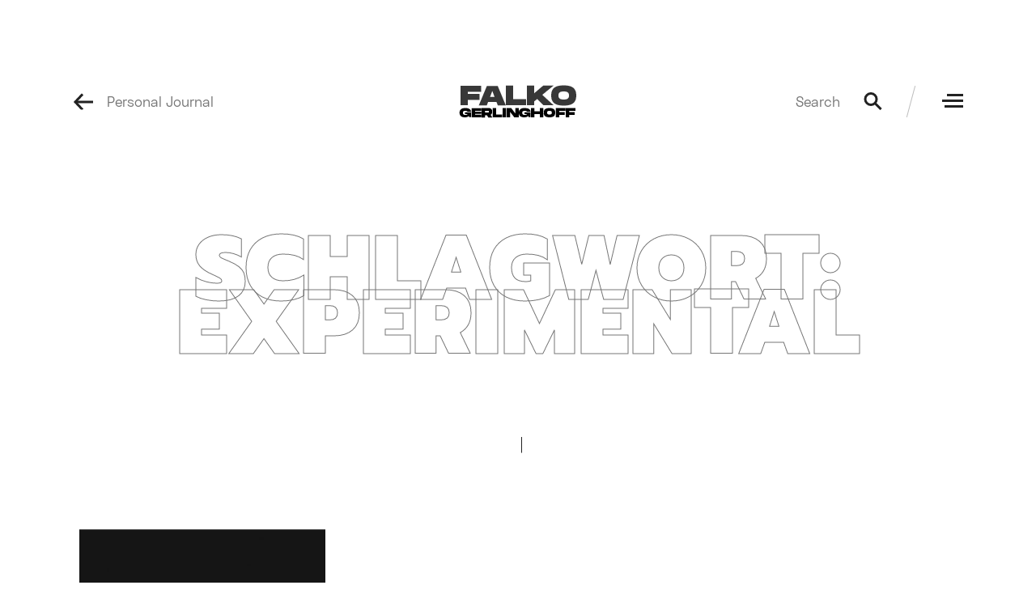

--- FILE ---
content_type: text/html; charset=UTF-8
request_url: https://falko-gerlinghoff.de/tag/experimental/
body_size: 37412
content:

<!DOCTYPE html>
<html lang="de" class="no-js">
<head>
	<meta charset="UTF-8">
	<meta name="viewport" content="width=device-width, initial-scale=1.0, minimum-scale=1.0, maximum-scale=1.0, user-scalable=0">
	<link rel="profile" href="http://gmpg.org/xfn/11">
	<link rel="pingback" href="https://falko-gerlinghoff.de/xmlrpc.php">

	<script>(function(html){html.className = html.className.replace(/\bno-js\b/,'js')})(document.documentElement);</script>
<title>experimental &#8211; Falko Gerlinghoff</title>
<link rel='dns-prefetch' href='//fonts.googleapis.com' />
<link rel='dns-prefetch' href='//s.w.org' />
<link href='https://fonts.gstatic.com' crossorigin rel='preconnect' />
<link rel="alternate" type="application/rss+xml" title="Falko Gerlinghoff &raquo; Feed" href="https://falko-gerlinghoff.de/feed/" />
<link rel="alternate" type="application/rss+xml" title="Falko Gerlinghoff &raquo; Kommentar-Feed" href="https://falko-gerlinghoff.de/comments/feed/" />
<link rel="alternate" type="application/rss+xml" title="Falko Gerlinghoff &raquo; Schlagwort-Feed zu experimental" href="https://falko-gerlinghoff.de/tag/experimental/feed/" />
		<script type="text/javascript">
			window._wpemojiSettings = {"baseUrl":"https:\/\/s.w.org\/images\/core\/emoji\/13.0.0\/72x72\/","ext":".png","svgUrl":"https:\/\/s.w.org\/images\/core\/emoji\/13.0.0\/svg\/","svgExt":".svg","source":{"concatemoji":"https:\/\/falko-gerlinghoff.de\/wp-includes\/js\/wp-emoji-release.min.js?ver=5.5.17"}};
			!function(e,a,t){var n,r,o,i=a.createElement("canvas"),p=i.getContext&&i.getContext("2d");function s(e,t){var a=String.fromCharCode;p.clearRect(0,0,i.width,i.height),p.fillText(a.apply(this,e),0,0);e=i.toDataURL();return p.clearRect(0,0,i.width,i.height),p.fillText(a.apply(this,t),0,0),e===i.toDataURL()}function c(e){var t=a.createElement("script");t.src=e,t.defer=t.type="text/javascript",a.getElementsByTagName("head")[0].appendChild(t)}for(o=Array("flag","emoji"),t.supports={everything:!0,everythingExceptFlag:!0},r=0;r<o.length;r++)t.supports[o[r]]=function(e){if(!p||!p.fillText)return!1;switch(p.textBaseline="top",p.font="600 32px Arial",e){case"flag":return s([127987,65039,8205,9895,65039],[127987,65039,8203,9895,65039])?!1:!s([55356,56826,55356,56819],[55356,56826,8203,55356,56819])&&!s([55356,57332,56128,56423,56128,56418,56128,56421,56128,56430,56128,56423,56128,56447],[55356,57332,8203,56128,56423,8203,56128,56418,8203,56128,56421,8203,56128,56430,8203,56128,56423,8203,56128,56447]);case"emoji":return!s([55357,56424,8205,55356,57212],[55357,56424,8203,55356,57212])}return!1}(o[r]),t.supports.everything=t.supports.everything&&t.supports[o[r]],"flag"!==o[r]&&(t.supports.everythingExceptFlag=t.supports.everythingExceptFlag&&t.supports[o[r]]);t.supports.everythingExceptFlag=t.supports.everythingExceptFlag&&!t.supports.flag,t.DOMReady=!1,t.readyCallback=function(){t.DOMReady=!0},t.supports.everything||(n=function(){t.readyCallback()},a.addEventListener?(a.addEventListener("DOMContentLoaded",n,!1),e.addEventListener("load",n,!1)):(e.attachEvent("onload",n),a.attachEvent("onreadystatechange",function(){"complete"===a.readyState&&t.readyCallback()})),(n=t.source||{}).concatemoji?c(n.concatemoji):n.wpemoji&&n.twemoji&&(c(n.twemoji),c(n.wpemoji)))}(window,document,window._wpemojiSettings);
		</script>
		<style type="text/css">
img.wp-smiley,
img.emoji {
	display: inline !important;
	border: none !important;
	box-shadow: none !important;
	height: 1em !important;
	width: 1em !important;
	margin: 0 .07em !important;
	vertical-align: -0.1em !important;
	background: none !important;
	padding: 0 !important;
}
</style>
	<link rel='stylesheet' id='wp-block-library-css'  href='https://falko-gerlinghoff.de/wp-includes/css/dist/block-library/style.min.css?ver=5.5.17' type='text/css' media='all' />
<link rel='stylesheet' id='blockenberg-style-css'  href='https://falko-gerlinghoff.de/wp-content/plugins/blockenberg/dist/blocks.style.build.css?ver=1.1.1' type='text/css' media='all' />
<link rel='stylesheet' id='orys-gutenberg-css'  href='https://falko-gerlinghoff.de/wp-content/themes/orys/assets/dist/gutenberg.build.css?ver=1.0.6' type='text/css' media='all' />
<style id='orys-gutenberg-inline-css' type='text/css'>
body .editor-styles-wrapper .editor-post-title__block .editor-post-title__input, body .editor-styles-wrapper h1,body .editor-styles-wrapper h2,body .editor-styles-wrapper h3,body .editor-styles-wrapper h4,body .editor-styles-wrapper h5,body .editor-styles-wrapper h6{font-family:"Prompt";font-weight:800;letter-spacing:0em;}body .editor-styles-wrapper{font-family:"Space Grotesk";font-weight:400;letter-spacing:0em;}body .editor-styles-wrapper{letter-spacing:0em;}body .editor-styles-wrapper blockquote p{font-family:"Ahellya";font-weight:400;letter-spacing:em;}body:not(.post-type-post) .editor-post-title__block .editor-post-title__input{font-size:112px}.editor-post-title__block .editor-post-title__input{color:#303030;}body .editor-styles-wrapper h1,body .editor-styles-wrapper h2,body .editor-styles-wrapper h3,body .editor-styles-wrapper h4,body .editor-styles-wrapper h5,body .editor-styles-wrapper h6,ul.wp-block-archives a, ul.wp-block-latest-posts a, .wp-block-categories ul a, ol.wp-block-latest-comments a{color:#222222;}body .editor-styles-wrapper{color:#777777;}.wp-block-table th,.wp-block-table td,.wp-block-table tbody,table.mce-item-table th,table.mce-item-table td,table.mce-item-table tbody{border-color:#EFEFEF}.wp-block-code{background-color:#F6F6F6;}.wp-block-quote cite,.wp-block-quote footer,.wp-block-quote__citation,.wp-block-pullquote cite, .wp-block-pullquote footer, .wp-block-pullquote .wp-block-pullquote__citation,.block-editor-block-list__block select:not(:focus){color:#7A7A7A;}.editor-styles-wrapper a{color:#f54a3f;}.wp-block-quote,.wp-block-quote.is-style-large,.wp-block-quote.is-large,blockquote,.wp-block-freeform.block-library-rich-text__tinymce blockquote,.block-editor-block-list__block select,.block-editor .wp-block-categories ul li{border-color:#E8E8E8;}.wp-block-quote:before,blockquote:before,q:before{color:#E8E8E8;}
</style>
<link rel='stylesheet' id='orys-local-font-1-css'  href='https://falko-gerlinghoff.de/wp-content/themes/orys/inc/fonts/spacegrotesk/style.css?ver=1.0.6' type='text/css' media='all' />
<link rel='stylesheet' id='orys-local-font-2-css'  href='https://falko-gerlinghoff.de/wp-content/themes/orys/inc/fonts/ahellya/style.css?ver=1.0.6' type='text/css' media='all' />
<link rel='stylesheet' id='orys-google-fonts-css'  href='https://fonts.googleapis.com/css?family=Prompt%3A100%2C200%2C300%2C400%2C500%2C600%2C700%2C800%2C900&#038;subset=latin%2Clatin-ext&#038;ver=1.0.6' type='text/css' media='all' />
<link rel='stylesheet' id='orys-fontello-css'  href='https://falko-gerlinghoff.de/wp-content/themes/orys/inc/fontello/css/fontello.min.css?ver=1.0.6' type='text/css' media='all' />
<link rel='stylesheet' id='orys-style-css'  href='https://falko-gerlinghoff.de/wp-content/themes/orys/assets/dist/app.build.css?ver=1.0.6' type='text/css' media='all' />
<link rel='stylesheet' id='orys-root-style-css'  href='https://falko-gerlinghoff.de/wp-content/themes/orys/style.css?ver=1.0.6' type='text/css' media='screen' />
<style id='orys-root-style-inline-css' type='text/css'>
.wpspd-heading-font,.comment-form-comment label,.wpspd-posted-on .wpspd-entry-date:after,#wpspd-cursor,.recentcomments a,.widget_recent_entries a,.wpcf7-form p>label,.h1,h1,.h2,h2,.h3,h3,.h4,h4,.h5,h5,.h6,h6{font-family:"Prompt";font-weight:800;letter-spacing:0em;}body,.wpcf7-form-control-wrap,.search:not(.wpspd-empty-query) #wpspd-title .wpspd-title > span{font-family:"Space Grotesk";font-weight:400;letter-spacing:0em;}body{letter-spacing:0em;}blockquote p,.wpspd-post .wpspd-desc,.single-post .wpspd-desc{font-family:"Ahellya";font-weight:400;letter-spacing:em;}.wpspd-unload{color:#222222;}.wpspd-unload{background-color:#ffffff;}.wpspd-unload .wpspd-title,.wpspd-unload .wpspd-portfolio-post-navigation{color:#303030;}.wpspd-unload .wpspd-site-name #wpspd-parent-link a>span:last-child,.wpspd-unload .wpspd-search-labels span,.wpspd-unload .wpspd-site-name>span{color:#777777;}.wpspd-unload .wpspd-title span,.wpspd-unload .wpspd-portfolios-nav-title span{-webkit-text-stroke-color:#777777;}.wpspd-unload #wpspd-cursor{color:#f54a3f;}.wpspd-unload .wpspd-scrollable-menu{background-color:#ffffff;}.wpspd-unload #wpspd-main-navigation,.wpspd-unload #wpspd-main-navigation .wpspd-fixed-title .h1{color:#222222;}body,textarea,input[type="button"],input[type="date"],input[type="datetime-local"],input[type="email"],input[type="file"],input[type="month"],input[type="number"],input[type="password"],input[type="reset"],input[type="search"],input[type="tel"],input[type="text"],input[type="time"],input[type="url"],input[type="week"],select,.wpspd-background-content,.wpspd-thumb-mask,.wpspd-password-form-holder,.wpspd-password-form,.wpspd-grid-image,.wpspd-thumbnail-type-overlay:not(.wpspd-touch) .wpspd-project-title{background-color:#ffffff;}.wpspd-post-with-background .wpspd-post-holder,.wpspd-author-heading span,input[type="submit"],kbd,.form-submit:after{color:#ffffff;}.wpspd-author-avatar{border-color:#ffffff;}#wpspd-bg-grid:after{background: linear-gradient(0deg,rgba(255,255,255,1) 0%, rgba(255,255,255,0) 100%);}.wpspd-entry-content h1,.wpspd-entry-content h2,.wpspd-entry-content h3,.wpspd-entry-content h4,.wpspd-entry-content h5,.wpspd-entry-content h6,.wpspd-project-title h2,.wpspd-post h2{color:#222222;}body,.wpcf7-form p>label{color:#222222;}.form-submit input,.wpspd-author-heading span,input[type="submit"],kbd{background-color:#222222;}.wpspd-drop-cap,.error404 .wpspd-title{-webkit-text-stroke-color:#222222;}input[type="submit"]{border-color:#222222;}a:focus,button:focus,input:focus,textarea:focus{outline-color:#222222;}.wpspd-entry-content,.wpspd-widgets-area,.comment-content,.wpspd-site-name>span,.wpspd-site-name #wpspd-parent-link a>span:last-child,.wpspd-search-labels span,.comment-form-cookies-consent,.wpspd-comments-num,.wpspd-sticky-label,.wpspd-copyrights,.wpspd-author-description{color:#777777;}.wpspd-title span,.wpspd-portfolios-nav-title span,.wpspd-pagination .meta-nav{-webkit-text-stroke-color:#777777;}.wpspd-posted-on .wpspd-terms,.single-post .wpspd-posted-on,.wpspd-entry-date:after,.wpspd-comment-link,.wpspd-entry-meta-footer,.comment-awaiting-moderation,.comment-notes,.comment-reply-title span,.wpspd-filters-list span,.single-post .wpspd-entry-date,.wpspd-password-form-holder #wpspd-parent-link,.search:not(.wpspd-empty-query) .wpspd-title>span,.wpspd-projects-terms,.wpspd-password-form-lock-icon,.logged-in-as a,.wp-block-image figcaption,#wpspd-post-navigation .wpspd-meta-nav,.widget_recent_entries .post-date,.widget_rss .post-date,.wpspd-posts-in-cat,.widget_calendar caption,.tag-link-count,.wpspd-posts-by-datem,select:not(:focus),blockquote cite,blockquote footer{color:#A6A6A6;}.wpspd-sticky-label:before,.wpspd-sticky-label span{background-color:#E8E8E8;}input[type="button"],input[type="date"],input[type="datetime-local"],input[type="email"],input[type="file"],input[type="month"],input[type="number"],input[type="password"],input[type="reset"],input[type="search"],input[type="tel"],input[type="text"],input[type="time"],input[type="url"],input[type="week"],textarea,select,.comment-body,table th, table td, table tbody,blockquote,.widget_categories li:not(:last-child){border-color:#E8E8E8;}blockquote:before,q:before,.wpspd-widget-title{color:#E8E8E8;}#wpspd-show-instagram-feed rect,#wpspd-show-instagram-feed circle{stroke:#E8E8E8}#wpspd-show-instagram-feed circle:last-child{fill:#E8E8E8}code,.wpspd-posts-in-cat{background-color:#F6F6F6;}.wpspd-title,.wpspd-fixed-title,.wpspd-portfolio-post-navigation{color:#303030;}.wpspd-fixed-title .h1{-webkit-text-stroke-color:#303030;}#wpspd-main-navigation:before{background-color:#ffffff;}#wpspd-main-navigation{color:#222222;}#wpspd-main-navigation .wpspd-fixed-title .h1{-webkit-text-stroke-color:#222222;}a,#wpspd-cursor,.wpspd-loader,.wpspd-hover-accent:hover{color:#f54a3f;}#wpspd-cursor svg circle{fill:#f54a3f;}.wpspd-post .wpspd-entry-title a:hover span{border-color:#f54a3f;}.wpspd-home-loader span:before{background-color:#f54a3f;}.wpspd-logo-height-padding{padding-top:50px}
</style>
<link rel='stylesheet' id='PI_stt_front-css'  href='https://falko-gerlinghoff.de/wp-content/plugins/simple-twitter-tweets/css/stt.min.css?ver=5.5.17' type='text/css' media='all' />
<script type='text/javascript' src='https://falko-gerlinghoff.de/wp-includes/js/jquery/jquery.js?ver=1.12.4-wp' id='jquery-core-js'></script>
<link rel="https://api.w.org/" href="https://falko-gerlinghoff.de/wp-json/" /><link rel="alternate" type="application/json" href="https://falko-gerlinghoff.de/wp-json/wp/v2/tags/18" /><link rel="EditURI" type="application/rsd+xml" title="RSD" href="https://falko-gerlinghoff.de/xmlrpc.php?rsd" />
<link rel="wlwmanifest" type="application/wlwmanifest+xml" href="https://falko-gerlinghoff.de/wp-includes/wlwmanifest.xml" /> 
<meta name="generator" content="WordPress 5.5.17" />
<style type="text/css">.recentcomments a{display:inline !important;padding:0 !important;margin:0 !important;}</style></head>


<body class="archive tag tag-experimental tag-18 wp-embed-responsive wpspd-title-both wpspd-blog-grid-flex" data-id="18">

	
	
	<div id="wpspd-wrapper" class="clearfix">
		<div class="wpspd-watcher-holder">
			<div class="wpspd-scroll-watcher wpspd-scroll-watcher-0"></div>
		</div><!-- .wpspd-watcher-holder -->

					
			<header id="wpspd-header">
				<div class="wpspd-nav-holder wpspd-aligner">
					<div class="wpspd-nav d-flex justify-content-center align-items-center">
						<div class="wpspd-site-name">
							
							
								<div id="wpspd-parent-link"><a class="d-flex align-items-center" href="https://falko-gerlinghoff.de/journal/"><span class="wpspd-arrow"><svg height="23" viewBox="0 0 105 23" width="105" xmlns="http://www.w3.org/2000/svg"><g fill="none" stroke="#191919" stroke-linecap="square" stroke-width="3" transform="translate(3 3)"><path d="m100 8.5h-99"/><path d="m12.5 12.5-8.5-8-8.5 8" transform="matrix(0 1 1 0 -4.5 4.5)"/></g></svg></span> <span>Personal Journal</span></a></div><!-- #wpspd-parent-link -->
							
						</div><!-- .wpspd-site-name -->

						<div class="wpspd-right-nav d-flex align-items-center justify-content-between">
							<form role="search" method="get" class="wpspd-searchform d-flex align-items-center" action="https://falko-gerlinghoff.de/" >
								<input type="text" placeholder="Search for ..." value="" name="s" />								
							</form>

							<nav class="d-flex align-items-center justify-content-end">
								<div class="wpspd-right-nav-inner d-flex align-items-center">
									<div class="wpspd-search-btn-holder d-flex align-items-center justify-content-end">
										<button class="wpspd-search-btn d-flex align-items-center" data-cursor-hover>
											<span class="wpspd-search-labels">
												<span>Search</span>
											
												<span>Close</span>
											</span><!-- .wpspd-search-labels -->

											<span class="wpspd-search-icons">
												<i class="wpspd-search-icn"><svg height="23" viewBox="0 0 23 23" width="23" xmlns="http://www.w3.org/2000/svg"><g fill="none" stroke="#191919" stroke-width="3" transform="translate(2 2)"><circle cx="7" cy="7" r="7"/><path d="m12.5 12.5 6 6" stroke-linecap="square"/></g></svg></i>

												<i class="wpspd-search-icn"><svg height="21" viewBox="0 0 21 21" width="21" xmlns="http://www.w3.org/2000/svg"><g fill="none" stroke="#191919" stroke-linecap="square" stroke-width="3" transform="translate(2 2)"><path d="m16.5.5-16.2788206 16.2788206"/><path d="m.5.5 16.0312195 16.0312195"/></g></svg></i>
											</span><!-- .wpspd-search-icons -->
										</button><!-- .wpspd-search-btn -->
									</div><!-- .wpspd-search-btn-holder.d-flex.align-items-center -->

									
									
								</div><!-- .wpspd-right-nav-inner.d-flex.align-items-center -->
							</nav><!-- .d-flex.align-items-center.justify-content-end -->
						</div><!-- .wpspd-right-nav -->

						<div class="wpspd-logo-holder">
							<a href="https://falko-gerlinghoff.de/"><span class="wpspd-logo"><img width="150" height="50" src="https://falko-gerlinghoff.de/wp-content/uploads/2020/09/Logo-1.png" alt="Falko Gerlinghoff"><img class="wpspd-2x-logo" width="150" height="50" src="https://falko-gerlinghoff.de/wp-content/uploads/2020/09/Logo_Retina-1.png" alt="Falko Gerlinghoff"></span></a><!-- Logotype -->
						</div><!-- .wpspd-logo-holder -->

						<div class="wpspd-menu-link-holder">
							<button aria-label="Menu" class="wpspd-menu-link" data-cursor-hover><i class="h-100"><span></span></i></button><!-- .wpspd-menu-link -->
						</div><!-- .wpspd-menu-link-holder -->
					</div><!-- .wpspd-nav.d-flex.justify-content-center.align-items-center -->

					<div id="wpspd-main-navigation" class="h-100">
						<div class="wpspd-scrollable-menu d-flex h-100" data-cursor-text="Close">

							<div class="wpspd-scrollable-inner d-flex flex-d-column ta-c">

								<div class="wpspd-menu-top-bar wpspd-unloading-fade d-flex justify-content-center">
									<div id="wpspd-parent-link"><a class="d-flex align-items-center" href="https://falko-gerlinghoff.de/journal/"><span class="wpspd-arrow"><svg height="23" viewBox="0 0 105 23" width="105" xmlns="http://www.w3.org/2000/svg"><g fill="none" stroke="#191919" stroke-linecap="square" stroke-width="3" transform="translate(3 3)"><path d="m100 8.5h-99"/><path d="m12.5 12.5-8.5-8-8.5 8" transform="matrix(0 1 1 0 -4.5 4.5)"/></g></svg></span> <span>Personal Journal</span></a></div><!-- #wpspd-parent-link -->								</div><!-- .wpspd-menu-top-bar.wpspd-unloading-fade.d-flex.justify-content-center -->

								<nav id="wpspd-menu" class="wpspd-menu-holder wpspd-unloading-fade d-flex align-items-center justify-content-center">
									<ul id="menu-header" class="wpspd-menu-list activated active"><li id="menu-item-249" class="menu-item menu-item-type-post_type menu-item-object-page menu-item-249 wpspd-font-size-38"><a data-color-scheme="{&quot;title_color&quot;:&quot;#4bf37f&quot;,&quot;bg_color&quot;:&quot;#0714c1&quot;,&quot;headers_color&quot;:&quot;#4bf37f&quot;,&quot;text_color&quot;:&quot;#ffffff&quot;,&quot;content_text_color&quot;:&quot;#40ce5e&quot;,&quot;accent_color&quot;:&quot;#40ce5e&quot;}" href="https://falko-gerlinghoff.de/a-few-words-about/"><span class="wpspd-menu-title wpspd-heading-font">About</span></a></li>
<li id="menu-item-58" class="menu-item menu-item-type-post_type menu-item-object-page menu-item-58 wpspd-font-size-38"><a data-color-scheme="{&quot;title_color&quot;:&quot;#f54a3f&quot;}" href="https://falko-gerlinghoff.de/works/"><span class="wpspd-menu-title wpspd-heading-font">Works</span></a></li>
<li id="menu-item-856" class="menu-item menu-item-type-post_type menu-item-object-page menu-item-856 wpspd-font-size-38"><a href="https://falko-gerlinghoff.de/downloads/"><span class="wpspd-menu-title wpspd-heading-font">Downloads</span></a></li>
<li id="menu-item-76" class="menu-item menu-item-type-post_type menu-item-object-page menu-item-76 wpspd-font-size-38"><a href="https://falko-gerlinghoff.de/contact/"><span class="wpspd-menu-title wpspd-heading-font">Contact</span></a></li>
</ul><!-- Navigation menu -->
								</nav><!-- #wpspd-menu.wpspd-unloading-fade.wpspd-menu-holder.d-flex.align-items-center.justify-content-center -->

								<div class="wpspd-menu-bottom-bar wpspd-unloading-fade">
									<div class="wpspd-social-bar"><div class="wpspd-social"><ul><li class="list-inline-item"><a target="_blank" class="wpspd-link-style" href="https://www.facebook.com/falko.gerlinghoff/">Facebook</a></li><li class="list-inline-item"><a target="_blank" class="wpspd-link-style" href="https://www.instagram.com/falko.gerlinghoff/">Instagram</a></li></ul><!-- .list-inline --></div><!-- .wpspd-social --></div><!-- .wpspd-social-bar -->								</div><!-- .wpspd-menu-bottom-bar.wpspd-unloading-fade -->
							</div><!-- .wpspd-scrollable-inner.d-flex.flex-d-column.ta-c -->
						</div><!-- .wpspd-scrollable-menu.d-flex.h-100 -->
					</div><!-- #wpspd-main-navigation.h-100 -->

					<div class="wpspd-menu-link-holder wpspd-menu-link-clone wpspd-unloading-fade">
						<button aria-label="Menu" class="wpspd-menu-link" data-cursor-hover><i class="h-100"><span></span></i></button><!-- .wpspd-menu-link -->
					</div><!-- .wpspd-menu-link-holder.wpspd-menu-link-clone.wpspd-unloading-fade -->

					
				</div><!-- .wpspd-nav-holder -->
			</header><!-- #wpspd-header -->

		
		<main id="wpspd-site-content">	<header id="wpspd-title">
				
		<div class="wpspd-title-inner d-flex justify-content-center align-items-center ta-c wpspd-vh-mobile">
			<div class="wpspd-title-holder wpspd-aligner">
				<h1 class="wpspd-title d-flex flex-wrap flex-d-column justify-content-center align-items-center m-0 wpspd-font-size-112"><span>Schlagwort:</span> <span>experimental</span></h1>
				<div class="wpspd-desc">
									</div><!-- .wpspd-desc -->
			</div><!-- .wpspd-title-holder.wpspd-logo-height-padding -->
		</div><!-- .wpspd-title-inner -->
	</header><!-- #wpspd-title -->

	<div class="wpspd-content">

		<button data-cursor-hover id="wpspd-to-content"><span></span></button>
		
		<div class="wpspd-watcher-holder">
			<div class="wpspd-scroll-watcher wpspd-scroll-watcher-1"></div>
		</div><!-- .wpspd-watcher-holder -->

		
			
				<div class="wpspd-posts wpspd-aligner">

						
				

	<div class="wpspd-posts-holder wpspd-unloading-fade row ">

		
			
			
				
				<article id="post-216" class="lg-4 sm-6 post-216 post type-post status-publish format-standard has-post-thumbnail hentry category-music tag-bristol tag-experimental tag-underground">
					<div class="wpspd-post">

						
						
							<div class="wpspd-featured-image" data-cursor-text="2 min. &lt;br&gt;Read">

								
									<a data-color-scheme="" href="https://falko-gerlinghoff.de/2019/10/02/a-tribute-to-the-uk-trip-hop-scene/" rel="bookmark">

								
										<img width="500" height="888" src="https://falko-gerlinghoff.de/wp-content/uploads/2019/10/2882x5120-dark-500x888.jpg" class="attachment-wpspd-s-size size-wpspd-s-size wpspd-lazy-image lazyload wp-post-image" alt="" loading="lazy" data-lazy-thumbnail="1" srcset="[data-uri] 1w" sizes="(max-width: 500px) 100vw, 500px" data-srcset="https://falko-gerlinghoff.de/wp-content/uploads/2019/10/2882x5120-dark-500x888.jpg 500w, https://falko-gerlinghoff.de/wp-content/uploads/2019/10/2882x5120-dark-169x300.jpg 169w, https://falko-gerlinghoff.de/wp-content/uploads/2019/10/2882x5120-dark-576x1024.jpg 576w, https://falko-gerlinghoff.de/wp-content/uploads/2019/10/2882x5120-dark-768x1364.jpg 768w, https://falko-gerlinghoff.de/wp-content/uploads/2019/10/2882x5120-dark-865x1536.jpg 865w, https://falko-gerlinghoff.de/wp-content/uploads/2019/10/2882x5120-dark-1153x2048.jpg 1153w, https://falko-gerlinghoff.de/wp-content/uploads/2019/10/2882x5120-dark.jpg 1441w" data-sizes="(max-width: 500px) 100vw, 500px" data-hw-ratio="177.6%" data-full-size="1441x2560" />										<span class="wpspd-thumb-mask"></span>

										<span class="wpspd-loader"><svg version="1.1" id="loader-1" xmlns="http://www.w3.org/2000/svg" xmlns:xlink="http://www.w3.org/1999/xlink" x="0px" y="0px" width="40px" height="40px" viewBox="0 0 50 50" style="enable-background:new 0 0 50 50;" xml:space="preserve"><path fill="#000" d="M25.251,6.461c-10.318,0-18.683,8.365-18.683,18.683h4.068c0-8.071,6.543-14.615,14.615-14.615V6.461z"><animateTransform attributeType="xml" attributeName="transform" type="rotate" from="0 25 25" to="360 25 25" dur="0.6s" repeatCount="indefinite"/></path></svg></span>

								
									</a>

								
							</div><!-- .wpspd-featured-image -->

						
						<div class="wpspd-post-holder">
							<header class="wpspd-entry-header">
								<div class="wpspd-posted-on">
									<a class="wpspd-entry-date" href="https://falko-gerlinghoff.de/2019/10/02/a-tribute-to-the-uk-trip-hop-scene/" rel="bookmark"><time class="entry-date published updated" datetime="2019-10-02T12:23:30+02:00">Okt. 2, 2019</time></a><span class="wpspd-terms"><span><a href="https://falko-gerlinghoff.de/category/music/" rel="category tag">Music</a></span></span><!-- .wpspd-terms -->								</div><!-- .wpspd-posted-on -->

								
								<h2 class="wpspd-entry-title m-0 h4">
									<a href="https://falko-gerlinghoff.de/2019/10/02/a-tribute-to-the-uk-trip-hop-scene/" rel="bookmark"><span>A Tribute To The UK Trip-Hop Scene</span></a>								</h2><!-- .wpspd-entry-title -->

								
									<div class="wpspd-desc">
										<p>Council learners point like should what but me</p>
									</div><!-- .wpspd-desc -->

																
							</header><!-- .wpspd-entry-header -->								

							
														
							<a data-color-scheme="" class="wpspd-read-more" href="https://falko-gerlinghoff.de/2019/10/02/a-tribute-to-the-uk-trip-hop-scene/">
								<span>Read</span> <span class="screen-reader-text">A Tribute To The UK Trip-Hop Scene</span>
							</a>
						</div><!-- .wpspd-post-holder -->
					</div><!-- .wpspd-post -->
				</article><!-- #post-## -->

				
						</div><!-- .wpspd-posts-holder -->

			</div><!-- #wpspd-portfolio / .wpspd-posts -->

			
		
	</div><!-- .wpspd-content -->


		
		</main><!-- #wpspd-site-content -->

		
			<footer id="wpspd-colophon" class="wpspd-unloading-fade">
				<div class="wpspd-colophon-inner wpspd-aligner">
					
					


					<div class="wpspd-site-info d-flex flex-wrap flex-d-column justify-content-center align-items-center">
						<button id="wpspd-to-top" data-cursor-hover><span><svg height="104" viewBox="0 0 23 104" width="23" xmlns="http://www.w3.org/2000/svg"><g fill="none" stroke="#191919" stroke-linecap="square" stroke-width="3" transform="translate(3 2)"><path d="m8.5 1v99"/><path d="m17 8-8.5-8-8.5 8"/></g></svg></span></button>

						<div class="wpspd-logo-holder">
							<a href="https://falko-gerlinghoff.de/"><span class="wpspd-logo"><img width="150" height="50" src="https://falko-gerlinghoff.de/wp-content/uploads/2020/09/Logo-1.png" alt="Falko Gerlinghoff"><img class="wpspd-2x-logo" width="150" height="50" src="https://falko-gerlinghoff.de/wp-content/uploads/2020/09/Logo_Retina-1.png" alt="Falko Gerlinghoff"></span></a><!-- Logotype -->
						</div><!-- .wpspd-logo-holder -->

						
						<div class="wpspd-copyrights">

													</div><!-- .wpspd-copyrights -->
					</div><!-- .wpspd-site-info -->
				</div><!-- .wpspd-colophon-inner -->
			</footer><!-- #wpspd-colophon -->

			
				
					<div id="wpspd-sharing-bar" class="wpspd-scroll-offset wpspd-unloading-fade">
						<div class="wpspd-aligner">
													</div><!-- .wpspd-aligner -->
					</div><!-- #wpspd-sharing-bar.wpspd-scroll-offset.wpspd-unloading-fade -->

				
				<div class="wpspd-instafeed"><button id="wpspd-show-instagram-feed" data-cursor-text="View" class="wpspd-unloading-fade"><svg height="168" viewBox="0 0 168 168" width="168" xmlns="http://www.w3.org/2000/svg"><g fill="none"><rect height="154" rx="31" stroke="#000" stroke-width="12" width="154" x="7" y="7"/><circle cx="84.5" cy="84.5" r="37.5" stroke="#000" stroke-width="12"/><circle cx="129.5" cy="36.5" fill="#000" r="8"/></g></svg></button><div id="wpspd-instafeed" data-cursor-text="Close"><div class="wpspd-instafeed-inner d-flex align-items-center justify-content-center"><ul><li><img width="300" height="300" src="https://falko-gerlinghoff.de/wp-content/uploads/2019/10/img267-300x300.jpg" class="attachment-wpspd-insta size-wpspd-insta wpspd-lazy-image lazyload" alt="" loading="lazy" data-lazy-thumbnail="" srcset="[data-uri] 1w" sizes="(max-width: 300px) 100vw, 300px" data-srcset="https://falko-gerlinghoff.de/wp-content/uploads/2019/10/img267-300x300.jpg 300w, https://falko-gerlinghoff.de/wp-content/uploads/2019/10/img267-150x150.jpg 150w" data-sizes="(max-width: 300px) 100vw, 300px" data-hw-ratio="100%" data-full-size="1000x1007" /></li><li><img width="300" height="300" src="https://falko-gerlinghoff.de/wp-content/uploads/2019/10/img197-300x300.jpg" class="attachment-wpspd-insta size-wpspd-insta wpspd-lazy-image lazyload" alt="" loading="lazy" data-lazy-thumbnail="" srcset="[data-uri] 1w" sizes="(max-width: 300px) 100vw, 300px" data-srcset="https://falko-gerlinghoff.de/wp-content/uploads/2019/10/img197-300x300.jpg 300w, https://falko-gerlinghoff.de/wp-content/uploads/2019/10/img197-1024x1024.jpg 1024w, https://falko-gerlinghoff.de/wp-content/uploads/2019/10/img197-150x150.jpg 150w, https://falko-gerlinghoff.de/wp-content/uploads/2019/10/img197-768x769.jpg 768w, https://falko-gerlinghoff.de/wp-content/uploads/2019/10/img197-1536x1537.jpg 1536w, https://falko-gerlinghoff.de/wp-content/uploads/2019/10/img197-2048x2048.jpg 2048w, https://falko-gerlinghoff.de/wp-content/uploads/2019/10/img197-500x500.jpg 500w, https://falko-gerlinghoff.de/wp-content/uploads/2019/10/img197-2560x2562.jpg 2560w, https://falko-gerlinghoff.de/wp-content/uploads/2019/10/img197-scaled.jpg 2558w" data-sizes="(max-width: 300px) 100vw, 300px" data-hw-ratio="100%" data-full-size="2558x2560" /></li><li><img width="300" height="300" src="https://falko-gerlinghoff.de/wp-content/uploads/2020/09/img188_ohne-300x300.jpg" class="attachment-wpspd-insta size-wpspd-insta wpspd-lazy-image lazyload" alt="" loading="lazy" data-lazy-thumbnail="" srcset="[data-uri] 1w" sizes="(max-width: 300px) 100vw, 300px" data-srcset="https://falko-gerlinghoff.de/wp-content/uploads/2020/09/img188_ohne-300x300.jpg 300w, https://falko-gerlinghoff.de/wp-content/uploads/2020/09/img188_ohne-1019x1024.jpg 1019w, https://falko-gerlinghoff.de/wp-content/uploads/2020/09/img188_ohne-150x150.jpg 150w" data-sizes="(max-width: 300px) 100vw, 300px" data-hw-ratio="100%" data-full-size="2547x2560" /></li><li><img width="300" height="300" src="https://falko-gerlinghoff.de/wp-content/uploads/2019/10/Rum_05-300x300.jpg" class="attachment-wpspd-insta size-wpspd-insta wpspd-lazy-image lazyload" alt="" loading="lazy" data-lazy-thumbnail="" srcset="[data-uri] 1w" sizes="(max-width: 300px) 100vw, 300px" data-srcset="https://falko-gerlinghoff.de/wp-content/uploads/2019/10/Rum_05-300x300.jpg 300w, https://falko-gerlinghoff.de/wp-content/uploads/2019/10/Rum_05-150x150.jpg 150w" data-sizes="(max-width: 300px) 100vw, 300px" data-hw-ratio="100%" data-full-size="1688x2455" /></li><li><img width="300" height="300" src="https://falko-gerlinghoff.de/wp-content/uploads/2019/10/Rum_04-300x300.jpg" class="attachment-wpspd-insta size-wpspd-insta wpspd-lazy-image lazyload" alt="" loading="lazy" data-lazy-thumbnail="" srcset="[data-uri] 1w" sizes="(max-width: 300px) 100vw, 300px" data-srcset="https://falko-gerlinghoff.de/wp-content/uploads/2019/10/Rum_04-300x300.jpg 300w, https://falko-gerlinghoff.de/wp-content/uploads/2019/10/Rum_04-150x150.jpg 150w" data-sizes="(max-width: 300px) 100vw, 300px" data-hw-ratio="100%" data-full-size="2461x1688" /></li><li><img width="300" height="300" src="https://falko-gerlinghoff.de/wp-content/uploads/2019/10/Rum_03-300x300.jpg" class="attachment-wpspd-insta size-wpspd-insta wpspd-lazy-image lazyload" alt="" loading="lazy" data-lazy-thumbnail="" srcset="[data-uri] 1w" sizes="(max-width: 300px) 100vw, 300px" data-srcset="https://falko-gerlinghoff.de/wp-content/uploads/2019/10/Rum_03-300x300.jpg 300w, https://falko-gerlinghoff.de/wp-content/uploads/2019/10/Rum_03-150x150.jpg 150w" data-sizes="(max-width: 300px) 100vw, 300px" data-hw-ratio="100%" data-full-size="2469x1688" /></li><li><img width="300" height="300" src="https://falko-gerlinghoff.de/wp-content/uploads/2019/10/Super-Flu_Press_2020_color-3-300x300.jpg" class="attachment-wpspd-insta size-wpspd-insta wpspd-lazy-image lazyload" alt="" loading="lazy" data-lazy-thumbnail="" srcset="[data-uri] 1w" sizes="(max-width: 300px) 100vw, 300px" data-srcset="https://falko-gerlinghoff.de/wp-content/uploads/2019/10/Super-Flu_Press_2020_color-3-300x300.jpg 300w, https://falko-gerlinghoff.de/wp-content/uploads/2019/10/Super-Flu_Press_2020_color-3-1024x1024.jpg 1024w, https://falko-gerlinghoff.de/wp-content/uploads/2019/10/Super-Flu_Press_2020_color-3-150x150.jpg 150w, https://falko-gerlinghoff.de/wp-content/uploads/2019/10/Super-Flu_Press_2020_color-3-768x768.jpg 768w, https://falko-gerlinghoff.de/wp-content/uploads/2019/10/Super-Flu_Press_2020_color-3-1536x1536.jpg 1536w, https://falko-gerlinghoff.de/wp-content/uploads/2019/10/Super-Flu_Press_2020_color-3-2048x2048.jpg 2048w, https://falko-gerlinghoff.de/wp-content/uploads/2019/10/Super-Flu_Press_2020_color-3-500x500.jpg 500w, https://falko-gerlinghoff.de/wp-content/uploads/2019/10/Super-Flu_Press_2020_color-3.jpg 2433w" data-sizes="(max-width: 300px) 100vw, 300px" data-hw-ratio="100%" data-full-size="2433x2433" /></li></ul><div class="wpspd-instagram-follow-link wpspd-aligner"><a target="_blank" class="wpspd-font-size-112 wpspd-heading-font" href="https://www.instagram.com/falko.gerlinghoff/"><span>Follow</span> @falko.gerlinghoff</a></div></div></div></div><!-- .wpspd-instafeed --></div>
			
			<div class="wpspd-watcher-holder">
				<div class="wpspd-scroll-watcher wpspd-scroll-watcher-4"></div>
			</div><!-- .wpspd-watcher-holder -->

		
	</div><!-- #wpspd-wrapper -->

	<script type='text/javascript' src='https://falko-gerlinghoff.de/wp-content/plugins/blockenberg/dist/frontend.js?ver=1.1.1' id='blockenberg-frontend-js'></script>
<script type='text/javascript' id='contact-form-7-js-extra'>
/* <![CDATA[ */
var wpcf7 = {"apiSettings":{"root":"https:\/\/falko-gerlinghoff.de\/wp-json\/contact-form-7\/v1","namespace":"contact-form-7\/v1"}};
/* ]]> */
</script>
<script type='text/javascript' src='https://falko-gerlinghoff.de/wp-content/plugins/contact-form-7/includes/js/scripts.js?ver=5.3' id='contact-form-7-js'></script>
<script type='text/javascript' src='https://falko-gerlinghoff.de/wp-content/themes/orys/assets/vendor/js/modernizr.custom.js?ver=1.0.6' id='modernizr-custom-js'></script>
<script type='text/javascript' src='https://falko-gerlinghoff.de/wp-content/themes/orys/assets/vendor/js/mobile-chrome-vh-fix.js?ver=1.0.6' id='vhfix-js'></script>
<script type='text/javascript' src='https://falko-gerlinghoff.de/wp-content/themes/orys/assets/vendor/js/jquery.debouncedresize.min.js?ver=1.0.6' id='debouncedresize-js'></script>
<script type='text/javascript' src='https://falko-gerlinghoff.de/wp-content/themes/orys/assets/vendor/js/slinky.custom.min.js?ver=1.0.6' id='slinky-custom-js'></script>
<script type='text/javascript' src='https://falko-gerlinghoff.de/wp-content/themes/orys/assets/vendor/js/splitting-lite.min.js?ver=1.0.6' id='splitting-lite-js'></script>
<script type='text/javascript' src='https://falko-gerlinghoff.de/wp-content/themes/orys/assets/vendor/js/isotope.pkgd.min.js?ver=1.0.6' id='isotope-js'></script>
<script type='text/javascript' src='https://falko-gerlinghoff.de/wp-content/themes/orys/assets/vendor/js/photoswipe.min.js?ver=1.0.6' id='photoswipe-js'></script>
<script type='text/javascript' src='https://falko-gerlinghoff.de/wp-content/themes/orys/assets/vendor/js/photoswipe-ui-default.min.js?ver=1.0.6' id='photoswipe-ui-js'></script>
<script type='text/javascript' src='https://falko-gerlinghoff.de/wp-content/themes/orys/assets/vendor/js/scrollMonitor.min.js?ver=1.0.6' id='scrollMonitor-js'></script>
<script type='text/javascript' src='https://falko-gerlinghoff.de/wp-includes/js/imagesloaded.min.js?ver=4.1.4' id='imagesloaded-js'></script>
<script type='text/javascript' id='orys-app-js-extra'>
/* <![CDATA[ */
var wpspd_js_vars = {"strings":{"menu_back":"Back","info":"About us"},"portfolio_has_single":"1","lightbox":{"close":"Close (Esc)","zoom":"Zoom in\/out","prev":"Previous (Left arrow key)","next":"Next (Right arrow key)","fullscreen":"Toggle fullscreen","share":"Share","pin":"Pin it","enlarge":"View"}};
/* ]]> */
</script>
<script type='text/javascript' src='https://falko-gerlinghoff.de/wp-content/themes/orys/assets/dist/app.build.js?ver=1.0.6' id='orys-app-js'></script>
<script type='text/javascript' src='https://falko-gerlinghoff.de/wp-content/themes/orys/assets/vendor/js/lazysizes.min.js?ver=1.0.6' id='lazysizes-js'></script>
<script type='text/javascript' src='https://falko-gerlinghoff.de/wp-includes/js/wp-embed.min.js?ver=5.5.17' id='wp-embed-js'></script>
</body>
</html>


--- FILE ---
content_type: text/css
request_url: https://falko-gerlinghoff.de/wp-content/plugins/blockenberg/dist/blocks.style.build.css?ver=1.1.1
body_size: 40420
content:
.wp-block-blockenberg-cover{background-size:cover;background-position:50%;background-repeat:no-repeat;background-color:transparent}.wp-block-blockenberg-cover:before{content:"";display:flex;justify-content:center;overflow:hidden;position:absolute;top:0;right:0;bottom:0;left:0;opacity:.5;background-color:inherit}.wp-block-blockenberg-cover[style*="--bgcover-opacity"]:before{opacity:var(--bgcover-opacity)}.wp-block-blockenberg-banner[style*=background-color]>.wp-block-cover__video-background,.wp-block-blockenberg-column-inner[style*=background-color]>.wp-block-cover__video-background,.wp-block-blockenberg-row[style*=background-color]>.wp-block-cover__video-background{opacity:.5}.wpspd-font-size--12{font-size:12px}.wpspd-font-size--15{font-size:15px}.wpspd-font-size--21{font-size:21px}.wpspd-font-size--28{font-size:28px}.wpspd-font-size--38{font-size:38px}.wpspd-font-size--51{font-size:51px}.wpspd-font-size--67{font-size:67px}.wpspd-font-size--89{font-size:89px}.wpspd-font-size--112{font-size:112px}.wpspd-font-size--140{font-size:140px}@media (max-width:1199px){.wpspd-font-size--21{font-size:calc(1.01953rem + .39095vw)}.wpspd-font-size--28{font-size:calc(1.04688rem + .93828vw)}.wpspd-font-size--38{font-size:calc(1.08594rem + 1.72018vw)}.wpspd-font-size--51{font-size:calc(1.13672rem + 2.73666vw)}.wpspd-font-size--67{font-size:calc(1.19922rem + 3.9877vw)}.wpspd-font-size--89{font-size:calc(1.28516rem + 5.70788vw)}.wpspd-font-size--112{font-size:calc(1.375rem + 7.50626vw)}.wpspd-font-size--140{font-size:calc(1.48438rem + 9.69558vw)}}.wp-block-blockenberg-gallery{margin:50px 0}.wp-block-blockenberg-gallery figure{display:block;margin:0}.wp-block-blockenberg-gallery--list{list-style:none;padding:0;margin:0}.blocks-blockenberg-gallery--item{margin:0}.blocks-blockenberg-gallery--item figure{position:relative;margin:0}.blocks-blockenberg-gallery--item img{display:block}.blocks-blockenberg-gallery--item figcaption,.gallery-style--carousel .slick-slide figcaption{margin:0;width:auto;position:absolute;right:4px;bottom:4px;left:4px;max-height:100%;box-shadow:none!important;color:#fff;padding:48px 10px 9px;background:linear-gradient(0deg,rgba(0,0,0,.7),rgba(0,0,0,.3) 70%,transparent)}.blocks-blockenberg-gallery--image{overflow:hidden;position:relative}.blocks-blockenberg-gallery--image,.blocks-blockenberg-gallery--image img{display:block;outline:none}.gallery-size--lg.gallery-style--flex .blocks-blockenberg-gallery--item,.gallery-size--lg.gallery-style--masonry .blocks-blockenberg-gallery--item{width:50%;max-width:50%}.gallery-style--flex .blocks-blockenberg-gallery--item{width:33.333%;max-width:33.333%}.gallery-size--sm.gallery-style--flex .blocks-blockenberg-gallery--item,.gallery-size--sm.gallery-style--masonry .blocks-blockenberg-gallery--item{width:25%;max-width:25%}.gallery-style--flex .blocks-blockenberg-gallery--image,.gallery-style--masonry .blocks-blockenberg-gallery--image{position:relative;overflow:hidden}.gallery-style--flex .blocks-blockenberg-gallery--image img,.gallery-style--masonry .blocks-blockenberg-gallery--image img{position:absolute;top:0;left:0;width:100%;height:100%}.gallery-style--justified .blocks-blockenberg-gallery--item{height:300px;flex-grow:1}.gallery-style--justified .blocks-blockenberg-gallery--item img{min-width:100%;-o-object-fit:cover;object-fit:cover}.gallery-style--justified .blocks-blockenberg-gallery--image,.gallery-style--justified .blocks-blockenberg-gallery--item>figure,.gallery-style--justified img{height:100%}.gallery-style--justified.gallery-size--lg .blocks-blockenberg-gallery--item{height:450px}.gallery-style--justified.gallery-size--sm .blocks-blockenberg-gallery--item{height:200px}.gallery-style--flex .wp-block-blockenberg-gallery--list,.gallery-style--justified .wp-block-blockenberg-gallery--list{display:flex;flex-wrap:wrap}.gallery-style--flex .wp-block-blockenberg-gallery--list{align-items:center}.gallery-style--carousel .slick-slide>div{position:relative}.gallery-style--carousel .blocks-blockenberg-gallery--image,.gallery-style--carousel .slick-list,.gallery-style--carousel .slick-slide,.gallery-style--carousel .slick-slide>div,.gallery-style--carousel .slick-slide>div>figure,.gallery-style--carousel .slick-track,.gallery-style--carousel img{height:100%}.gallery-style--carousel .blocks-blockenberg-gallery--image img{width:auto;max-width:none}.gallery-style--carousel figcaption{text-align:center}.gallery-style--carousel .slick-dots{margin:0}.gallery-style--carousel .slick-dots-enabled .slick-slide figcaption{padding-bottom:50px}.gallery-style--carousel.gallery-slide-width--full .blocks-blockenberg-gallery--image img{width:100%;-o-object-fit:cover;object-fit:cover}.gallery-style--carousel.gallery-slide-width--full.gallery-slide-fill--contain .blocks-blockenberg-gallery--image img{width:100%;-o-object-fit:contain;object-fit:contain}.wp-block-blockenberg-gallery-slick{height:400px;overflow:hidden}.wp-block-blockenberg-gallery-slick>figure{height:100%}.gallery-size--lg .wp-block-blockenberg-gallery-slick{height:550px}.gallery-size--sm .wp-block-blockenberg-gallery-slick{height:250px}@media (max-width:1199px){.gallery-style--flex .blocks-blockenberg-gallery--item{width:50%;max-width:50%}.gallery-size--sm.gallery-style--flex .blocks-blockenberg-gallery--item,.gallery-size--sm.gallery-style--masonry .blocks-blockenberg-gallery--item{width:33.333%;max-width:33.333%}.wp-block-blockenberg-gallery-slick{height:calc(5.07812rem + 26.58465vw)}.gallery-size--lg .wp-block-blockenberg-gallery-slick{height:calc(5.66406rem + 38.31318vw)}.gallery-size--sm .wp-block-blockenberg-gallery-slick{height:calc(4.49219rem + 14.85613vw)}.gallery-style--justified .blocks-blockenberg-gallery--item{height:calc(4.6875rem + 18.76564vw)}.gallery-style--justified.gallery-size--lg .blocks-blockenberg-gallery--item{height:calc(5.27344rem + 30.49416vw)}.gallery-style--justified.gallery-size--sm .blocks-blockenberg-gallery--item{height:calc(4.29688rem + 10.94662vw)}}@media (max-width:768px){.gallery-size--sm.gallery-style--flex .blocks-blockenberg-gallery--item,.gallery-size--sm.gallery-style--masonry .blocks-blockenberg-gallery--item{width:50%;max-width:50%}}@media (max-width:576px){.gallery-size--lg.gallery-style--flex .wp-block-blockenberg-gallery--list,.gallery-size--lg.gallery-style--masonry .wp-block-blockenberg-gallery--list{display:block}.gallery-size--lg.gallery-style--flex .blocks-blockenberg-gallery--item,.gallery-size--lg.gallery-style--masonry .blocks-blockenberg-gallery--item{width:auto;max-width:100%}.gallery-size--sm.gallery-style--flex .wp-block-blockenberg-gallery--list,.gallery-size--sm.gallery-style--masonry .wp-block-blockenberg-gallery--list{display:flex}.gallery-style--justified.gallery-size--lg .wp-block-blockenberg-gallery--list,.gallery-style--justified.gallery-size--sm .wp-block-blockenberg-gallery--list,.gallery-style--justified .wp-block-blockenberg-gallery--list{display:block}.gallery-style--justified .blocks-blockenberg-gallery--item,.gallery-style--justified .blocks-blockenberg-gallery--item .blocks-blockenberg-gallery--image,.gallery-style--justified .blocks-blockenberg-gallery--item>figure,.gallery-style--justified.gallery-size--lg .blocks-blockenberg-gallery--item,.gallery-style--justified.gallery-size--lg .blocks-blockenberg-gallery--item .blocks-blockenberg-gallery--image,.gallery-style--justified.gallery-size--lg .blocks-blockenberg-gallery--item>figure,.gallery-style--justified.gallery-size--sm .blocks-blockenberg-gallery--item,.gallery-style--justified.gallery-size--sm .blocks-blockenberg-gallery--item .blocks-blockenberg-gallery--image,.gallery-style--justified.gallery-size--sm .blocks-blockenberg-gallery--item>figure{height:auto}}@media (max-width:320px){.gallery-size--sm.gallery-style--flex .wp-block-blockenberg-gallery--list,.gallery-size--sm.gallery-style--masonry .wp-block-blockenberg-gallery--list{display:block}.gallery-size--sm.gallery-style--flex .blocks-blockenberg-gallery--item,.gallery-size--sm.gallery-style--masonry .blocks-blockenberg-gallery--item{width:auto;max-width:100%}}@media (max-width:1199px){.gallery-xl-gaps--xlarge .wp-block-blockenberg-gallery--list{margin-right:-60px;margin-bottom:-60px}.gallery-xl-gaps--xlarge .blocks-blockenberg-gallery--item{padding-right:60px;padding-bottom:60px}.gallery-xl-gaps--xlarge .slick-slide{padding-left:30px;padding-right:30px}.gallery-xl-gaps--xlarge.gallery-slide-width--full .slick-list{margin-left:30px;margin-right:30px}.gallery-xl-gaps--large .wp-block-blockenberg-gallery--list{margin-right:-44px;margin-bottom:-44px}.gallery-xl-gaps--large .blocks-blockenberg-gallery--item{padding-right:44px;padding-bottom:44px}.gallery-xl-gaps--large .slick-slide{padding-left:22px;padding-right:22px}.gallery-xl-gaps--large.gallery-slide-width--full .slick-list{margin-left:22px;margin-right:22px}.gallery-xl-gaps--medium .wp-block-blockenberg-gallery--list{margin-right:-28px;margin-bottom:-28px}.gallery-xl-gaps--medium .blocks-blockenberg-gallery--item{padding-right:28px;padding-bottom:28px}.gallery-xl-gaps--medium .slick-slide{padding-left:14px;padding-right:14px}.gallery-xl-gaps--medium.gallery-slide-width--full .slick-list{margin-left:14px;margin-right:14px}.gallery-xl-gaps--small .wp-block-blockenberg-gallery--list{margin-right:-12px;margin-bottom:-12px}.gallery-xl-gaps--small .blocks-blockenberg-gallery--item{padding-right:12px;padding-bottom:12px}.gallery-xl-gaps--small .slick-slide{padding-left:6px;padding-right:6px}.gallery-xl-gaps--small.gallery-slide-width--full .slick-list{margin-left:6px;margin-right:6px}.gallery-xl-gaps--off .wp-block-blockenberg-gallery--list{margin-right:0;margin-bottom:0}.gallery-xl-gaps--off .blocks-blockenberg-gallery--item{padding-right:0;padding-bottom:0}.gallery-xl-gaps--off .slick-slide{padding-left:0;padding-right:0}.gallery-xl-gaps--off.gallery-slide-width--full .slick-list{margin-left:0;margin-right:0}}@media (max-width:991px){.gallery-lg-gaps--xlarge .wp-block-blockenberg-gallery--list{margin-right:-60px;margin-bottom:-60px}.gallery-lg-gaps--xlarge .blocks-blockenberg-gallery--item{padding-right:60px;padding-bottom:60px}.gallery-lg-gaps--xlarge .slick-slide{padding-left:30px;padding-right:30px}.gallery-lg-gaps--xlarge.gallery-slide-width--full .slick-list{margin-left:30px;margin-right:30px}.gallery-lg-gaps--large .wp-block-blockenberg-gallery--list{margin-right:-44px;margin-bottom:-44px}.gallery-lg-gaps--large .blocks-blockenberg-gallery--item{padding-right:44px;padding-bottom:44px}.gallery-lg-gaps--large .slick-slide{padding-left:22px;padding-right:22px}.gallery-lg-gaps--large.gallery-slide-width--full .slick-list{margin-left:22px;margin-right:22px}.gallery-lg-gaps--medium .wp-block-blockenberg-gallery--list{margin-right:-28px;margin-bottom:-28px}.gallery-lg-gaps--medium .blocks-blockenberg-gallery--item{padding-right:28px;padding-bottom:28px}.gallery-lg-gaps--medium .slick-slide{padding-left:14px;padding-right:14px}.gallery-lg-gaps--medium.gallery-slide-width--full .slick-list{margin-left:14px;margin-right:14px}.gallery-lg-gaps--small .wp-block-blockenberg-gallery--list{margin-right:-12px;margin-bottom:-12px}.gallery-lg-gaps--small .blocks-blockenberg-gallery--item{padding-right:12px;padding-bottom:12px}.gallery-lg-gaps--small .slick-slide{padding-left:6px;padding-right:6px}.gallery-lg-gaps--small.gallery-slide-width--full .slick-list{margin-left:6px;margin-right:6px}.gallery-lg-gaps--off .wp-block-blockenberg-gallery--list{margin-right:0;margin-bottom:0}.gallery-lg-gaps--off .blocks-blockenberg-gallery--item{padding-right:0;padding-bottom:0}.gallery-lg-gaps--off .slick-slide{padding-left:0;padding-right:0}.gallery-lg-gaps--off.gallery-slide-width--full .slick-list{margin-left:0;margin-right:0}}@media (min-width:1200px){.gallery-xl-gaps--xlarge .wp-block-blockenberg-gallery--list{margin-right:-60px;margin-bottom:-60px}.gallery-xl-gaps--xlarge .blocks-blockenberg-gallery--item{padding-right:60px;padding-bottom:60px}.gallery-xl-gaps--xlarge .slick-slide{padding-left:30px;padding-right:30px}.gallery-xl-gaps--xlarge.gallery-slide-width--full .slick-list{margin-left:-30px;margin-right:-30px}.gallery-xl-gaps--large .wp-block-blockenberg-gallery--list{margin-right:-44px;margin-bottom:-44px}.gallery-xl-gaps--large .blocks-blockenberg-gallery--item{padding-right:44px;padding-bottom:44px}.gallery-xl-gaps--large .slick-slide{padding-left:22px;padding-right:22px}.gallery-xl-gaps--large.gallery-slide-width--full .slick-list{margin-left:-22px;margin-right:-22px}.gallery-xl-gaps--medium .wp-block-blockenberg-gallery--list{margin-right:-28px;margin-bottom:-28px}.gallery-xl-gaps--medium .blocks-blockenberg-gallery--item{padding-right:28px;padding-bottom:28px}.gallery-xl-gaps--medium .slick-slide{padding-left:14px;padding-right:14px}.gallery-xl-gaps--medium.gallery-slide-width--full .slick-list{margin-left:-14px;margin-right:-14px}.gallery-xl-gaps--small .wp-block-blockenberg-gallery--list{margin-right:-12px;margin-bottom:-12px}.gallery-xl-gaps--small .blocks-blockenberg-gallery--item{padding-right:12px;padding-bottom:12px}.gallery-xl-gaps--small .slick-slide{padding-left:6px;padding-right:6px}.gallery-xl-gaps--small.gallery-slide-width--full .slick-list{margin-left:-6px;margin-right:-6px}.gallery-xl-gaps--off .wp-block-blockenberg-gallery--list{margin-right:0;margin-bottom:0}.gallery-xl-gaps--off .blocks-blockenberg-gallery--item{padding-right:0;padding-bottom:0}.gallery-xl-gaps--off .slick-slide{padding-left:0;padding-right:0}.gallery-xl-gaps--off.gallery-slide-width--full .slick-list{margin-left:0;margin-right:0}}@media (min-width:992px) and (max-width:1199px){.gallery-lg-gaps--xlarge .wp-block-blockenberg-gallery--list{margin-right:-60px;margin-bottom:-60px}.gallery-lg-gaps--xlarge .blocks-blockenberg-gallery--item{padding-right:60px;padding-bottom:60px}.gallery-lg-gaps--xlarge .slick-slide{padding-left:30px;padding-right:30px}.gallery-lg-gaps--xlarge.gallery-slide-width--full .slick-list{margin-left:-30px;margin-right:-30px}.gallery-lg-gaps--large .wp-block-blockenberg-gallery--list{margin-right:-44px;margin-bottom:-44px}.gallery-lg-gaps--large .blocks-blockenberg-gallery--item{padding-right:44px;padding-bottom:44px}.gallery-lg-gaps--large .slick-slide{padding-left:22px;padding-right:22px}.gallery-lg-gaps--large.gallery-slide-width--full .slick-list{margin-left:-22px;margin-right:-22px}.gallery-lg-gaps--medium .wp-block-blockenberg-gallery--list{margin-right:-28px;margin-bottom:-28px}.gallery-lg-gaps--medium .blocks-blockenberg-gallery--item{padding-right:28px;padding-bottom:28px}.gallery-lg-gaps--medium .slick-slide{padding-left:14px;padding-right:14px}.gallery-lg-gaps--medium.gallery-slide-width--full .slick-list{margin-left:-14px;margin-right:-14px}.gallery-lg-gaps--small .wp-block-blockenberg-gallery--list{margin-right:-12px;margin-bottom:-12px}.gallery-lg-gaps--small .blocks-blockenberg-gallery--item{padding-right:12px;padding-bottom:12px}.gallery-lg-gaps--small .slick-slide{padding-left:6px;padding-right:6px}.gallery-lg-gaps--small.gallery-slide-width--full .slick-list{margin-left:-6px;margin-right:-6px}.gallery-lg-gaps--off .wp-block-blockenberg-gallery--list{margin-right:0;margin-bottom:0}.gallery-lg-gaps--off .blocks-blockenberg-gallery--item{padding-right:0;padding-bottom:0}.gallery-lg-gaps--off .slick-slide{padding-left:0;padding-right:0}.gallery-lg-gaps--off.gallery-slide-width--full .slick-list{margin-left:0;margin-right:0}}@media (min-width:768px) and (max-width:991px){.gallery-md-gaps--xlarge .wp-block-blockenberg-gallery--list{margin-right:-60px;margin-bottom:-60px}.gallery-md-gaps--xlarge .blocks-blockenberg-gallery--item{padding-right:60px;padding-bottom:60px}.gallery-md-gaps--xlarge .slick-slide{padding-left:30px;padding-right:30px}.gallery-md-gaps--xlarge.gallery-slide-width--full .slick-list{margin-left:-30px;margin-right:-30px}.gallery-md-gaps--large .wp-block-blockenberg-gallery--list{margin-right:-44px;margin-bottom:-44px}.gallery-md-gaps--large .blocks-blockenberg-gallery--item{padding-right:44px;padding-bottom:44px}.gallery-md-gaps--large .slick-slide{padding-left:22px;padding-right:22px}.gallery-md-gaps--large.gallery-slide-width--full .slick-list{margin-left:-22px;margin-right:-22px}.gallery-md-gaps--medium .wp-block-blockenberg-gallery--list{margin-right:-28px;margin-bottom:-28px}.gallery-md-gaps--medium .blocks-blockenberg-gallery--item{padding-right:28px;padding-bottom:28px}.gallery-md-gaps--medium .slick-slide{padding-left:14px;padding-right:14px}.gallery-md-gaps--medium.gallery-slide-width--full .slick-list{margin-left:-14px;margin-right:-14px}.gallery-md-gaps--small .wp-block-blockenberg-gallery--list{margin-right:-12px;margin-bottom:-12px}.gallery-md-gaps--small .blocks-blockenberg-gallery--item{padding-right:12px;padding-bottom:12px}.gallery-md-gaps--small .slick-slide{padding-left:6px;padding-right:6px}.gallery-md-gaps--small.gallery-slide-width--full .slick-list{margin-left:-6px;margin-right:-6px}.gallery-md-gaps--off .wp-block-blockenberg-gallery--list{margin-right:0;margin-bottom:0}.gallery-md-gaps--off .blocks-blockenberg-gallery--item{padding-right:0;padding-bottom:0}.gallery-md-gaps--off .slick-slide{padding-left:0;padding-right:0}.gallery-md-gaps--off.gallery-slide-width--full .slick-list{margin-left:0;margin-right:0}}@media (max-width:767px){.gallery-sm-gaps--xlarge .wp-block-blockenberg-gallery--list{margin-right:-60px;margin-bottom:-60px}.gallery-sm-gaps--xlarge .blocks-blockenberg-gallery--item{padding-right:60px;padding-bottom:60px}.gallery-sm-gaps--xlarge .slick-slide{padding-left:30px;padding-right:30px}.gallery-sm-gaps--xlarge.gallery-slide-width--full .slick-list{margin-left:-30px;margin-right:-30px}.gallery-sm-gaps--large .wp-block-blockenberg-gallery--list{margin-right:-44px;margin-bottom:-44px}.gallery-sm-gaps--large .blocks-blockenberg-gallery--item{padding-right:44px;padding-bottom:44px}.gallery-sm-gaps--large .slick-slide{padding-left:22px;padding-right:22px}.gallery-sm-gaps--large.gallery-slide-width--full .slick-list{margin-left:-22px;margin-right:-22px}.gallery-sm-gaps--medium .wp-block-blockenberg-gallery--list{margin-right:-28px;margin-bottom:-28px}.gallery-sm-gaps--medium .blocks-blockenberg-gallery--item{padding-right:28px;padding-bottom:28px}.gallery-sm-gaps--medium .slick-slide{padding-left:14px;padding-right:14px}.gallery-sm-gaps--medium.gallery-slide-width--full .slick-list{margin-left:-14px;margin-right:-14px}.gallery-sm-gaps--small .wp-block-blockenberg-gallery--list{margin-right:-12px;margin-bottom:-12px}.gallery-sm-gaps--small .blocks-blockenberg-gallery--item{padding-right:12px;padding-bottom:12px}.gallery-sm-gaps--small .slick-slide{padding-left:6px;padding-right:6px}.gallery-sm-gaps--small.gallery-slide-width--full .slick-list{margin-left:-6px;margin-right:-6px}.gallery-sm-gaps--off .wp-block-blockenberg-gallery--list{margin-right:0;margin-bottom:0}.gallery-sm-gaps--off .blocks-blockenberg-gallery--item{padding-right:0;padding-bottom:0}.gallery-sm-gaps--off .slick-slide{padding-left:0;padding-right:0}.gallery-sm-gaps--off.gallery-slide-width--full .slick-list{margin-left:0;margin-right:0}}.is-style-fullwidth-button-style-outline .wp-block-button__link,.is-style-fullwidth-button-style .wp-block-button__link{display:block}.is-style-fullwidth-button-style-outline{color:inherit}.is-style-fullwidth-button-style-outline .wp-block-button__link{border:2px solid;background-color:transparent}.wp-block-blockenberg-recent-posts[data-type=carousel] .slick-list,.wp-block-blockenberg-recent-posts[data-type=columns] ul{margin-left:-14px;margin-right:-14px}.wp-block-blockenberg-recent-posts[data-type=carousel] .slick-slider{position:static}.wp-block-blockenberg-recent-posts.blockenberg-slick-arrows[data-type=carousel] .slick-slider{margin-left:36px;margin-right:36px}.blockenberg-recent-posts--boxes{position:relative}.blockenberg-recent-posts--boxes ul{display:flex;flex-wrap:wrap}[data-type=columns] .blockenberg-recent-posts--boxes{list-style:none;padding:0}[data-type=columns] .blockenberg-recent-posts--boxes li{display:flex;flex-direction:column;margin-left:0}.blockenberg-recent-posts--boxes .blockenberg-recent-posts--title{margin-top:0}.blockenberg-recent-posts--boxes .blockenberg-recent-posts--title:not(:last-child){margin-bottom:1rem}.blockenberg-recent-posts--boxes .blockenberg-recent-posts--col{padding:0 14px}.blockenberg-recent-posts--col{display:flex;flex-direction:column;margin-bottom:3rem}.blockenberg-recent-posts--box{flex-grow:1;overflow:hidden;display:flex;flex-direction:column}.blockenberg-recent-posts--content{flex-grow:1}.blockenberg-recent-posts--content>:last-child,.blockenberg-recent-posts--excerpt>:last-child{margin-bottom:0}.blockenberg-recent-posts--top-meta{margin:0 0 .3rem;display:block}.blockenberg-recent-posts--top-meta .updated:not(.published){display:none}.blockenberg-recent-posts--top-meta>:not(:last-child):after{content:"\00b7";margin-left:.7em;margin-right:.7em}.blockenberg-recent-posts--author-meta>div:first-child,.blockenberg-recent-posts--author-position,.blockenberg-recent-posts--top-meta{opacity:.7}.blockenberg-recent-posts--image{padding-top:66.7%;position:relative;margin-bottom:28px;overflow:hidden}.blockenberg-recent-posts--image img{position:absolute;top:0;left:0;width:100%;height:100%;-o-object-fit:cover;object-fit:cover}.blockenberg-recent-posts--author-meta{overflow-wrap:break-word}.blockenberg-recent-posts--author{display:flex;align-items:center;margin-bottom:28px;padding-bottom:1em;border-bottom:solid;border-color:#dedede;border-width:1px}.blockenberg-recent-posts--author .blockenberg-recent-posts--avatar{width:48px;height:48px;margin-right:1em}.blockenberg-recent-posts--author .blockenberg-recent-posts--avatar img{display:block;border-radius:50%;overflow:hidden}[data-outdent-border] .blockenberg-recent-posts--author{border-color:inherit}.blockenberg-recent-posts--content+.blockenberg-recent-posts--author{margin-top:28px;margin-bottom:0}[data-outdent-background] .blockenberg-recent-posts--content+.blockenberg-recent-posts--author,[data-outdent-border] .blockenberg-recent-posts--content+.blockenberg-recent-posts--author{border-top-style:solid;border-bottom-style:none;margin-top:0}[data-outdent-border] .blockenberg-recent-posts--content+.blockenberg-recent-posts--author{border-color:inherit}.wp-block-blockenberg-recent-posts:not([data-outdent-border]):not([data-outdent-background]) .blockenberg-recent-posts-has-post-thumbnail .blockenberg-recent-posts--author:first-child{padding-bottom:0}.blockenberg-recent-posts-has-post-thumbnail .blockenberg-recent-posts--author:first-child{border-bottom-style:none}.wp-block-blockenberg-recent-posts[data-type=columns] .blockenberg-recent-posts--col{margin-bottom:28px}[data-outdent-background] .blockenberg-recent-posts--author,[data-outdent-background] .blockenberg-recent-posts--image,[data-outdent-border] .blockenberg-recent-posts--author,[data-outdent-border] .blockenberg-recent-posts--image{margin-bottom:0}[data-outdent-background] .blockenberg-recent-posts--author,[data-outdent-background] .blockenberg-recent-posts--content,[data-outdent-border] .blockenberg-recent-posts--author,[data-outdent-border] .blockenberg-recent-posts--content{padding:28px}.blockenberg-recent-posts--categories{display:inline}[data-type=carousel]:not(.blockenberg-slick-dots){margin-bottom:28px}[data-type=carousel] .blockenberg-recent-posts--boxes .slick-slider{overflow:hidden}[data-type=carousel] .blockenberg-recent-posts--boxes .blockenberg-recent-posts--col{display:flex!important;flex-grow:1;margin-bottom:0}[data-type=carousel] .blockenberg-recent-posts--boxes .slick-list{padding:0 2px 2px;flex-grow:1}[data-type=carousel] .blockenberg-recent-posts--boxes .slick-track{display:flex;flex-wrap:nowrap}[data-type=carousel] .blockenberg-recent-posts--boxes .slick-slide{height:auto;flex-grow:1;outline:none}[data-type=carousel] .blockenberg-recent-posts--boxes .slick-slide>div,[data-type=carousel] .blockenberg-recent-posts--boxes .slick-slide>div>div{height:100%}[data-type=carousel] .blockenberg-recent-posts--boxes .slick-arrow{box-shadow:none;background-color:transparent}[data-type=carousel] .blockenberg-recent-posts--boxes .slick-arrow:before{width:20px;height:20px;border-width:2px}[data-type=carousel] .blockenberg-recent-posts--boxes .slick-dots{position:static;flex:1;margin-top:20px}[data-type=carousel] .blockenberg-recent-posts--boxes .slick-dots li button{color:inherit}[data-type=carousel] .blockenberg-recent-posts--boxes .slick-dots li button:before{box-shadow:none;border:1px solid;background-color:currentColor}[data-type=carousel] .blockenberg-recent-posts--boxes .slick-dots li.slick-active button:before{background-color:transparent}[data-type=carousel] .blockenberg-recent-posts--boxes .slick-dots li.slick-active button:before,[data-type=carousel] .blockenberg-recent-posts--boxes .slick-dots li button:hover:before{transform:scale(1.5)}[data-type=carousel] .blockenberg-recent-posts--boxes .slick-prev{left:0}[data-type=carousel] .blockenberg-recent-posts--boxes .slick-next{right:0}[data-type=carousel].alignfull .blockenberg-recent-posts--boxes .slick-prev{left:5px}[data-type=carousel].alignfull .blockenberg-recent-posts--boxes .slick-next{right:5px}.brickolage--container{list-style:none;display:flex;flex-wrap:wrap;flex-direction:row;justify-content:space-between}.brickolage--container>*{display:block}.brickolage--container,.brickolage--container>*{padding:0;margin:0}.brickolage--container.brickolage--initialized{flex-direction:column;align-content:space-between;justify-content:unset}.brickolage--item{width:33.333%;max-width:33.333%}.brickolage--separator{flex-basis:100%;visibility:hidden;position:relative;z-index:-1}@media (max-width:1199px){.brickolage--item{width:50%;max-width:50%}}@media (max-width:576px){.brickolage--item{width:100%;max-width:100%}}.slick-slider{position:relative;display:block;-webkit-user-select:none;-moz-user-select:none;-ms-user-select:none;user-select:none;touch-action:pan-y;-webkit-tap-highlight-color:transparent}.slick-slider *,.slick-slider :after,.slick-slider :before{box-sizing:border-box}.slick-list{position:relative;overflow:hidden;display:block;margin:0;padding:0}.slick-list:focus{outline:none}.slick-list.dragging{cursor:pointer;cursor:hand}.slick-slider .slick-list,.slick-slider .slick-track{transform:translateZ(0)}.slick-track{position:relative;left:0;top:0;display:block;margin-left:auto;margin-right:auto}.slick-track:after,.slick-track:before{content:"";display:table}.slick-track:after{clear:both}.slick-loading .slick-track{visibility:hidden}.slick-slide{float:left;height:100%;min-height:1px;display:none}[dir=rtl] .slick-slide{float:right}.slick-slide img{display:block}.slick-slide.slick-loading img{display:none}.slick-slide.dragging img{pointer-events:none}.slick-initialized .slick-slide{display:block}.slick-loading .slick-slide{visibility:hidden}.slick-vertical .slick-slide{display:block;height:auto;border:1px solid transparent}.slick-arrow.slick-hidden{display:none}.slick-next,.slick-prev{position:absolute;display:block;height:60px;width:35px;line-height:0;font-size:0;cursor:pointer;top:50%;transform:translateY(-50%);padding:0;border:none;outline:none;z-index:5;color:inherit;background-color:hsla(0,0%,100%,.5);box-shadow:0 0 0 2px rgba(0,0,0,.02);transition:background-color .3s ease;border-radius:3px}.slick-next:before,.slick-prev:before{content:"";display:inline-block;width:10px;height:10px;border-top:3px solid;border-right:3px solid;transform:rotate(45deg)}.slick-next:focus,.slick-next:hover,.slick-prev:focus,.slick-prev:hover{background-color:#fff}.slick-next:focus,.slick-prev:focus{outline:none}.slick-prev{left:25px}[dir=rtl] .slick-prev{left:auto;right:25px}.slick-prev:before{margin-left:3px;transform:rotate(-135deg)}[dir=rtl] .slick-prev:before{margin-left:0;margin-right:3px;transform:rotate(-45deg)}.slick-next{right:25px}[dir=rtl] .slick-next{left:25px;right:auto}.slick-next:before{margin-right:3px}[dir=rtl] .slick-next:before{margin-right:0;margin-left:3px;transform:rotate(-135deg)}.slick-dots{list-style:none;align-items:center;justify-content:center;flex-wrap:wrap;padding:0;margin:0;position:absolute;left:0;right:0;bottom:25px;visibility:hidden}.slick-initialized .slick-dots{display:flex!important}.slick-dots li{visibility:visible;position:relative;display:block;height:22px;width:22px;cursor:pointer;margin:0}.slick-dots li button{background:transparent;display:block;height:100%;width:100%;outline:none;padding:7px;cursor:pointer;-webkit-appearance:none;-moz-appearance:none;appearance:none;font-size:0;line-height:0;border:0;border-radius:50%;transition:border-color .3s ease}.slick-dots li button:before{content:"";display:block;width:100%;height:100%;background:hsla(0,0%,100%,.5);border-radius:50%;box-shadow:0 0 0 2px rgba(0,0,0,.03);transition:transform .3s ease,background-color .3s ease}.slick-dots li button:focus,.slick-dots li button:hover{outline:none}.slick-dots li.slick-active button:before,.slick-dots li button:focus:before,.slick-dots li button:hover:before{background-color:#fff;transform:scale(2)}.wp-block-blockenberg-gallery .slick-slide:focus{outline:none}.entry-content>.wp-block-blockenberg-gallery{margin-left:auto;margin-right:auto}.blocks-blockenberg-gallery--item figcaption,.gallery-style--carousel .slick-slide figcaption{left:0;bottom:0;right:0}.wp-block-blockenberg-recent-posts{margin-top:25px;margin-bottom:25px}.wp-block-blockenberg-recent-posts.alignfull .blockenberg-recent-posts--boxes{margin-left:28px;margin-right:28px}.wp-block-blockenberg-recent-posts.alignfull.blockenberg-slick-arrows .blockenberg-recent-posts--boxes{margin-left:0;margin-right:0}.wp-block-blockenberg-recent-posts .blockenberg-recent-posts--image>a{position:absolute;top:0;left:0;width:100%;padding-top:inherit}/*!
 *  flexible-grid by @kenangundogan - https://flexible-grid.com - @flexible-grid
 *  License - https://flexible-grid.com/license (CSS: MIT License)
 */.row{margin-left:-25px;margin-right:-25px;position:relative;display:flex;flex-wrap:wrap}.lg-1,.lg-2,.lg-3,.lg-4,.lg-5,.lg-6,.lg-7,.lg-8,.lg-9,.lg-10,.lg-11,.lg-12,.md-1,.md-2,.md-3,.md-4,.md-5,.md-6,.md-7,.md-8,.md-9,.md-10,.md-11,.md-12,.sm-1,.sm-2,.sm-3,.sm-4,.sm-5,.sm-6,.sm-7,.sm-8,.sm-9,.sm-10,.sm-11,.sm-12,.xl-1,.xl-2,.xl-3,.xl-4,.xl-5,.xl-6,.xl-7,.xl-8,.xl-9,.xl-10,.xl-11,.xl-12,.xs-1,.xs-2,.xs-3,.xs-4,.xs-5,.xs-6,.xs-7,.xs-8,.xs-9,.xs-10,.xs-11,.xs-12{position:relative;width:100%;padding-left:25px;padding-right:25px}.xs-1{max-width:8.33333%;flex:0 0 8.33333%}.xs-2{max-width:16.66667%;flex:0 0 16.66667%}.xs-3{max-width:25%;flex:0 0 25%}.xs-4{max-width:33.33333%;flex:0 0 33.33333%}.xs-5{max-width:41.66667%;flex:0 0 41.66667%}.xs-6{max-width:50%;flex:0 0 50%}.xs-7{max-width:58.33333%;flex:0 0 58.33333%}.xs-8{max-width:66.66667%;flex:0 0 66.66667%}.xs-9{max-width:75%;flex:0 0 75%}.xs-10{max-width:83.33333%;flex:0 0 83.33333%}.xs-11{max-width:91.66667%;flex:0 0 91.66667%}.xs-12{max-width:100%;flex:0 0 100%}@media (min-width:576px){.sm-1{max-width:8.33333%;flex:0 0 8.33333%}.sm-2{max-width:16.66667%;flex:0 0 16.66667%}.sm-3{max-width:25%;flex:0 0 25%}.sm-4{max-width:33.33333%;flex:0 0 33.33333%}.sm-5{max-width:41.66667%;flex:0 0 41.66667%}.sm-6{max-width:50%;flex:0 0 50%}.sm-7{max-width:58.33333%;flex:0 0 58.33333%}.sm-8{max-width:66.66667%;flex:0 0 66.66667%}.sm-9{max-width:75%;flex:0 0 75%}.sm-10{max-width:83.33333%;flex:0 0 83.33333%}.sm-11{max-width:91.66667%;flex:0 0 91.66667%}.sm-12{max-width:100%;flex:0 0 100%}}@media (min-width:768px){.md-1{max-width:8.33333%;flex:0 0 8.33333%}.md-2{max-width:16.66667%;flex:0 0 16.66667%}.md-3{max-width:25%;flex:0 0 25%}.md-4{max-width:33.33333%;flex:0 0 33.33333%}.md-5{max-width:41.66667%;flex:0 0 41.66667%}.md-6{max-width:50%;flex:0 0 50%}.md-7{max-width:58.33333%;flex:0 0 58.33333%}.md-8{max-width:66.66667%;flex:0 0 66.66667%}.md-9{max-width:75%;flex:0 0 75%}.md-10{max-width:83.33333%;flex:0 0 83.33333%}.md-11{max-width:91.66667%;flex:0 0 91.66667%}.md-12{max-width:100%;flex:0 0 100%}}@media (min-width:992px){.lg-1{max-width:8.33333%;flex:0 0 8.33333%}.lg-2{max-width:16.66667%;flex:0 0 16.66667%}.lg-3{max-width:25%;flex:0 0 25%}.lg-4{max-width:33.33333%;flex:0 0 33.33333%}.lg-5{max-width:41.66667%;flex:0 0 41.66667%}.lg-6{max-width:50%;flex:0 0 50%}.lg-7{max-width:58.33333%;flex:0 0 58.33333%}.lg-8{max-width:66.66667%;flex:0 0 66.66667%}.lg-9{max-width:75%;flex:0 0 75%}.lg-10{max-width:83.33333%;flex:0 0 83.33333%}.lg-11{max-width:91.66667%;flex:0 0 91.66667%}.lg-12{max-width:100%;flex:0 0 100%}}@media (min-width:1200px){.xl-1{max-width:8.33333%;flex:0 0 8.33333%}.xl-2{max-width:16.66667%;flex:0 0 16.66667%}.xl-3{max-width:25%;flex:0 0 25%}.xl-4{max-width:33.33333%;flex:0 0 33.33333%}.xl-5{max-width:41.66667%;flex:0 0 41.66667%}.xl-6{max-width:50%;flex:0 0 50%}.xl-7{max-width:58.33333%;flex:0 0 58.33333%}.xl-8{max-width:66.66667%;flex:0 0 66.66667%}.xl-9{max-width:75%;flex:0 0 75%}.xl-10{max-width:83.33333%;flex:0 0 83.33333%}.xl-11{max-width:91.66667%;flex:0 0 91.66667%}.xl-12{max-width:100%;flex:0 0 100%}}.wp-block-blockenberg-row{margin-top:25px;margin-bottom:25px}.wp-block-blockenberg-has-child-row>.wp-block-blockenberg-column-inner{margin-bottom:0}.wp-block-blockenberg-column-content>:first-child{margin-top:0}.wp-block-blockenberg-column-content>:last-child{margin-bottom:0}.wp-block-blockenberg-column-content:empty{margin:0!important;padding:0!important}.wp-block-blockenberg-column{display:flex;flex-direction:column}.wp-block-blockenberg-column-content{min-width:0;word-break:break-word;overflow-wrap:break-word}.wp-block-blockenberg-column-inner{position:relative;margin-bottom:25px}.wp-block-blockenberg-column{align-self:flex-start}.wp-block-blockenberg-column.is-vertically-aligned-center{align-self:center}.wp-block-blockenberg-column.is-vertically-aligned-bottom{align-self:flex-end}.has-equal-height-columns>.row>.wp-block-blockenberg-column{align-self:auto}.has-equal-height-columns>.row>.wp-block-blockenberg-column>.wp-block-blockenberg-column-inner{display:flex;flex-direction:column;flex-grow:1}.has-equal-height-columns>.row>.wp-block-blockenberg-column.is-vertically-aligned-center>.wp-block-blockenberg-column-inner{justify-content:center}.has-equal-height-columns>.row>.wp-block-blockenberg-column.is-vertically-aligned-bottom>.wp-block-blockenberg-column-inner{justify-content:flex-end}.wp-block-blockenberg-column,.wp-block-blockenberg-column-content,.wp-block-blockenberg-row{position:relative}@media (max-width:1199px){.row.wp-block-blockenberg-xl-row-gaps--xlarge{margin-left:-22px;margin-right:-22px}.row.wp-block-blockenberg-xl-row-gaps--xlarge>.wp-block-blockenberg-column{padding-left:22px;padding-right:22px}.row.wp-block-blockenberg-xl-row-gaps--large{margin-left:-18px;margin-right:-18px}.row.wp-block-blockenberg-xl-row-gaps--large>.wp-block-blockenberg-column{padding-left:18px;padding-right:18px}.row.wp-block-blockenberg-xl-row-gaps--medium{margin-left:-14px;margin-right:-14px}.row.wp-block-blockenberg-xl-row-gaps--medium>.wp-block-blockenberg-column{padding-left:14px;padding-right:14px}.row.wp-block-blockenberg-xl-row-gaps--small{margin-left:-10px;margin-right:-10px}.row.wp-block-blockenberg-xl-row-gaps--small>.wp-block-blockenberg-column{padding-left:10px;padding-right:10px}.row.wp-block-blockenberg-xl-row-gaps--off{margin-left:0;margin-right:0}.row.wp-block-blockenberg-xl-row-gaps--off>.wp-block-blockenberg-column{padding-left:0;padding-right:0}}@media (max-width:991px){.row.wp-block-blockenberg-lg-row-gaps--xlarge{margin-left:-22px;margin-right:-22px}.row.wp-block-blockenberg-lg-row-gaps--xlarge>.wp-block-blockenberg-column{padding-left:22px;padding-right:22px}.row.wp-block-blockenberg-lg-row-gaps--large{margin-left:-18px;margin-right:-18px}.row.wp-block-blockenberg-lg-row-gaps--large>.wp-block-blockenberg-column{padding-left:18px;padding-right:18px}.row.wp-block-blockenberg-lg-row-gaps--medium{margin-left:-14px;margin-right:-14px}.row.wp-block-blockenberg-lg-row-gaps--medium>.wp-block-blockenberg-column{padding-left:14px;padding-right:14px}.row.wp-block-blockenberg-lg-row-gaps--small{margin-left:-10px;margin-right:-10px}.row.wp-block-blockenberg-lg-row-gaps--small>.wp-block-blockenberg-column{padding-left:10px;padding-right:10px}.row.wp-block-blockenberg-lg-row-gaps--off{margin-left:0;margin-right:0}.row.wp-block-blockenberg-lg-row-gaps--off>.wp-block-blockenberg-column{padding-left:0;padding-right:0}}@media (min-width:1200px){.row.wp-block-blockenberg-xl-row-gaps--xlarge{margin-left:-22px;margin-right:-22px}.row.wp-block-blockenberg-xl-row-gaps--xlarge>.wp-block-blockenberg-column{padding-left:22px;padding-right:22px}.row.wp-block-blockenberg-xl-row-gaps--large{margin-left:-18px;margin-right:-18px}.row.wp-block-blockenberg-xl-row-gaps--large>.wp-block-blockenberg-column{padding-left:18px;padding-right:18px}.row.wp-block-blockenberg-xl-row-gaps--medium{margin-left:-14px;margin-right:-14px}.row.wp-block-blockenberg-xl-row-gaps--medium>.wp-block-blockenberg-column{padding-left:14px;padding-right:14px}.row.wp-block-blockenberg-xl-row-gaps--small{margin-left:-10px;margin-right:-10px}.row.wp-block-blockenberg-xl-row-gaps--small>.wp-block-blockenberg-column{padding-left:10px;padding-right:10px}.row.wp-block-blockenberg-xl-row-gaps--off{margin-left:0;margin-right:0}.row.wp-block-blockenberg-xl-row-gaps--off>.wp-block-blockenberg-column{padding-left:0;padding-right:0}}@media (min-width:992px) and (max-width:1199px){.row.wp-block-blockenberg-lg-row-gaps--xlarge{margin-left:-22px;margin-right:-22px}.row.wp-block-blockenberg-lg-row-gaps--xlarge>.wp-block-blockenberg-column{padding-left:22px;padding-right:22px}.row.wp-block-blockenberg-lg-row-gaps--large{margin-left:-18px;margin-right:-18px}.row.wp-block-blockenberg-lg-row-gaps--large>.wp-block-blockenberg-column{padding-left:18px;padding-right:18px}.row.wp-block-blockenberg-lg-row-gaps--medium{margin-left:-14px;margin-right:-14px}.row.wp-block-blockenberg-lg-row-gaps--medium>.wp-block-blockenberg-column{padding-left:14px;padding-right:14px}.row.wp-block-blockenberg-lg-row-gaps--small{margin-left:-10px;margin-right:-10px}.row.wp-block-blockenberg-lg-row-gaps--small>.wp-block-blockenberg-column{padding-left:10px;padding-right:10px}.row.wp-block-blockenberg-lg-row-gaps--off{margin-left:0;margin-right:0}.row.wp-block-blockenberg-lg-row-gaps--off>.wp-block-blockenberg-column{padding-left:0;padding-right:0}.wp-block-blockenberg-lg--hide{display:none}}@media (min-width:768px) and (max-width:991px){.row.wp-block-blockenberg-md-row-gaps--xlarge{margin-left:-22px;margin-right:-22px}.row.wp-block-blockenberg-md-row-gaps--xlarge>.wp-block-blockenberg-column{padding-left:22px;padding-right:22px}.row.wp-block-blockenberg-md-row-gaps--large{margin-left:-18px;margin-right:-18px}.row.wp-block-blockenberg-md-row-gaps--large>.wp-block-blockenberg-column{padding-left:18px;padding-right:18px}.row.wp-block-blockenberg-md-row-gaps--medium{margin-left:-14px;margin-right:-14px}.row.wp-block-blockenberg-md-row-gaps--medium>.wp-block-blockenberg-column{padding-left:14px;padding-right:14px}.row.wp-block-blockenberg-md-row-gaps--small{margin-left:-10px;margin-right:-10px}.row.wp-block-blockenberg-md-row-gaps--small>.wp-block-blockenberg-column{padding-left:10px;padding-right:10px}.row.wp-block-blockenberg-md-row-gaps--off{margin-left:0;margin-right:0}.row.wp-block-blockenberg-md-row-gaps--off>.wp-block-blockenberg-column{padding-left:0;padding-right:0}.wp-block-blockenberg-md--hide{display:none}}@media (max-width:767px){.row.wp-block-blockenberg-sm-row-gaps--xlarge{margin-left:-22px;margin-right:-22px}.row.wp-block-blockenberg-sm-row-gaps--xlarge>.wp-block-blockenberg-column{padding-left:22px;padding-right:22px}.row.wp-block-blockenberg-sm-row-gaps--large{margin-left:-18px;margin-right:-18px}.row.wp-block-blockenberg-sm-row-gaps--large>.wp-block-blockenberg-column{padding-left:18px;padding-right:18px}.row.wp-block-blockenberg-sm-row-gaps--medium{margin-left:-14px;margin-right:-14px}.row.wp-block-blockenberg-sm-row-gaps--medium>.wp-block-blockenberg-column{padding-left:14px;padding-right:14px}.row.wp-block-blockenberg-sm-row-gaps--small{margin-left:-10px;margin-right:-10px}.row.wp-block-blockenberg-sm-row-gaps--small>.wp-block-blockenberg-column{padding-left:10px;padding-right:10px}.row.wp-block-blockenberg-sm-row-gaps--off{margin-left:0;margin-right:0}.row.wp-block-blockenberg-sm-row-gaps--off>.wp-block-blockenberg-column{padding-left:0;padding-right:0}.wp-block-blockenberg-sm--hide{display:none}}

--- FILE ---
content_type: text/css
request_url: https://falko-gerlinghoff.de/wp-content/themes/orys/assets/dist/gutenberg.build.css?ver=1.0.6
body_size: 15728
content:
.editor-styles-wrapper a{text-decoration:none}.block-editor-block-list__block select{font-family:inherit;color:inherit;height:auto;font-size:inherit;line-height:inherit;border:1px solid;display:block;outline:none!important;-webkit-transition:border-color .5s ease;transition:border-color .5s ease;-webkit-appearance:none;padding:.4em 2.3em .4em .9em;background-image:url("data:image/svg+xml;charset=utf-8,%3Csvg height='7' width='13' xmlns='http://www.w3.org/2000/svg'%3E%3Cpath d='M0 .077h13l-6.5 6.5z'/%3E%3C/svg%3E");background-repeat:no-repeat;background-position:right .8em top 50%;background-size:.65em auto}.block-editor-block-list__block select:focus{border-color:currentColor!important}.wp-block{max-width:100%}.wp-block.editor-post-title__block{max-width:none}.post-type-post .editor-styles-wrapper .editor-post-title__block .editor-post-title__input{text-align:left;margin-bottom:1rem;text-transform:none}@media (min-width:1200px){.post-type-post .block-editor-writing-flow{max-width:66.66667%}.post-type-post .editor-styles-wrapper .editor-post-title__block .editor-post-title__input{margin-left:-2rem}.wp-block{margin-left:auto;margin-right:auto}.wpspd-entry-content>:not(.elementor){margin-left:auto!important;margin-right:auto!important}.post-type-post .editor-styles-wrapper .editor-post-title__block,.wp-block,.wpspd-entry-content>:not(.elementor){max-width:700px}.wp-block.editor-post-title__block,.wp-block[data-align=full]{max-width:1100px;width:auto}.wpspd-entry-content>.alignfull{max-width:none}.wp-block[data-align=wide],.wpspd-entry-content>.alignwide{max-width:990px}}@media (min-width:1441px){.post-type-post .editor-styles-wrapper .editor-post-title__block,.wp-block.editor-post-title__block,.wp-block[data-align=full]{max-width:1200px}}@media (min-width:1601px){.post-type-post .editor-styles-wrapper .editor-post-title__block,.wp-block.editor-post-title__block,.wp-block[data-align=full]{max-width:1350px}}@media (min-width:768px){.post-type-post .block-editor-block-list__block[data-align=full],.post-type-post .block-editor-block-list__block[data-align=wide]{margin-left:-2rem;margin-right:-2rem}}@media (min-width:600px){.block-editor-block-list__layout .block-editor-block-list__block[data-align=full]{margin-left:auto;margin-right:auto}.block-editor-block-list__layout .block-editor-block-list__block[data-align=full]>.block-editor-block-list__block-edit:before{border-right-width:1px}.block-editor-block-list__layout .block-editor-block-list__block[data-align=full][data-type="blockenberg/row"]>.block-editor-block-list__block-edit,.block-editor-block-list__layout .block-editor-block-list__block[data-align=full][data-type="core/columns"]>.block-editor-block-list__block-edit{margin-left:-58px;margin-right:-58px}.block-editor-block-list__layout .block-editor-block-list__block[data-align=full] .wp-block-columns>.block-editor-inner-blocks,.block-editor-block-list__layout .block-editor-block-list__block[data-align=full]>.block-editor-block-list__block-edit,.block-editor-block-list__layout .block-editor-block-list__block[data-align=full]>.block-editor-block-list__block-edit>[data-block]>.wpspd-block-row>.block-editor-inner-blocks{padding-left:14px;padding-right:14px}}button::-moz-focus-inner{border:0}a:focus,button:focus,input:focus,textarea:focus{outline:1px dotted;outline-offset:4px}.wpspd-focus a:focus,.wpspd-focus button:focus,.wpspd-focus input:focus,.wpspd-focus textarea:focus{outline:none}img{max-width:100%;height:auto}address,dl,ol,pre,table,ul{margin-top:0;margin-bottom:1.8rem}ol ol,ol ul,ul ol,ul ul{margin-bottom:0}b,strong{font-weight:700}abbr{-webkit-text-decoration:underline dotted;text-decoration:underline dotted;cursor:help;border-bottom:0}address{font-style:normal;line-height:inherit}[hidden]{display:none!important}dt{font-weight:700}.wp-block-code,.wp-block-preformatted,.wp-block-preformatted pre,pre{display:block;border:0;white-space:pre-wrap;overflow-y:hidden;overflow-x:auto;background-color:transparent}.wp-block-code code,.wp-block-preformatted code,.wp-block-preformatted pre code,pre code{word-break:normal;display:block;padding:.8em 1em}code,kbd{padding:.2em .4em}.wp-block-code,.wp-block-freeform.block-library-rich-text__tinymce pre,.wp-block-preformatted,.wp-block-preformatted pre,code,del:before,ins:before,kbd,pre,samp,tt,var{font-size:inherit;font-family:Courier,New Courier,monospace}.wp-block-code,.wp-block-freeform.block-library-rich-text__tinymce pre,.wp-block-preformatted,.wp-block-preformatted pre,code,pre{word-wrap:break-word}.wp-block-code textarea{background-color:transparent}.wp-block-verse pre,pre.wp-block-verse{padding:0;overflow:auto}.wp-block-code,.wp-block-code .block-editor-plain-text,.wp-block-preformatted pre,.wp-block-verse pre,code,kbd,pre,samp,var{color:inherit}em{font-style:italic}small{font-size:.9375rem}sub,sup{font-size:75%;line-height:0;position:relative;vertical-align:baseline}sup{top:-.5em}sub{bottom:-.25em}.wp-block-separator,hr{border:0;border-bottom:1px solid;margin-top:3.6rem;margin-bottom:3.6rem}del,ins{display:block;text-decoration:none;position:relative;padding-left:2em}del:before,ins:before{position:absolute;left:.8rem}del{background-color:#fbb}del:before{content:"\002d"}ins{background-color:#d4fcbc}ins:before{content:"\002b"}.wp-block-table,table,table.mce-item-table{text-align:left;width:100%;border:0;background-color:transparent;border-collapse:collapse}.wp-block-table caption,.wp-block-table td,.wp-block-table th,table.mce-item-table caption,table.mce-item-table td,table.mce-item-table th,table caption,table td,table th{padding:.75rem;vertical-align:top;border-top:1px solid;border-left:0;border-right:0}.wp-block-table thead th,table.mce-item-table thead th,table thead th{vertical-align:bottom;border-bottom:3px solid}.wp-block-table tbody+tbody,table.mce-item-table tbody+tbody,table tbody+tbody{border-top:2px solid}.wp-block-table.is-style-stripes td,.wp-block-table.is-style-stripes tr{border:0}.wp-block-table__cell-content{padding:0}.wp-block-freeform.block-library-rich-text__tinymce blockquote,.wp-block-quote,blockquote{position:relative}.wp-block-freeform.block-library-rich-text__tinymce blockquote p,.wp-block-quote p,blockquote p{margin-top:0;font-style:italic}.editor-styles-wrapper .wp-block-freeform.block-library-rich-text__tinymce blockquote p,.editor-styles-wrapper .wp-block-quote p,.editor-styles-wrapper blockquote p,.wp-block-freeform.block-library-rich-text__tinymce blockquote p,.wp-block-quote p,blockquote p{font-size:1.484rem;margin-bottom:1.5rem}.wp-block-freeform.block-library-rich-text__tinymce blockquote.is-large,.wp-block-freeform.block-library-rich-text__tinymce blockquote.is-style-large,.wp-block-quote.is-large,.wp-block-quote.is-style-large,blockquote.is-large,blockquote.is-style-large{border-top:3px solid}.wp-block-freeform.block-library-rich-text__tinymce blockquote.is-large p,.wp-block-freeform.block-library-rich-text__tinymce blockquote.is-style-large p,.wp-block-quote.is-large p,.wp-block-quote.is-style-large p,blockquote.is-large p,blockquote.is-style-large p{line-height:1.8;font-size:1.855rem}.wp-block-freeform.block-library-rich-text__tinymce blockquote,.wp-block-freeform.block-library-rich-text__tinymce blockquote.is-large,.wp-block-freeform.block-library-rich-text__tinymce blockquote.is-style-large,.wp-block-quote,.wp-block-quote.is-large,.wp-block-quote.is-style-large,blockquote,blockquote.is-large,blockquote.is-style-large{padding:2rem 0 0;margin:3rem 0;border:0;border-top:3px solid}.wp-block-freeform.block-library-rich-text__tinymce blockquote.is-large[style*="text-align:right"],.wp-block-freeform.block-library-rich-text__tinymce blockquote.is-large[style*="text-align: right"],.wp-block-freeform.block-library-rich-text__tinymce blockquote.is-style-large[style*="text-align:right"],.wp-block-freeform.block-library-rich-text__tinymce blockquote.is-style-large[style*="text-align: right"],.wp-block-freeform.block-library-rich-text__tinymce blockquote[style*="text-align:right"],.wp-block-freeform.block-library-rich-text__tinymce blockquote[style*="text-align: right"],.wp-block-quote.is-large[style*="text-align:right"],.wp-block-quote.is-large[style*="text-align: right"],.wp-block-quote.is-style-large[style*="text-align:right"],.wp-block-quote.is-style-large[style*="text-align: right"],.wp-block-quote[style*="text-align:right"],.wp-block-quote[style*="text-align: right"],blockquote.is-large[style*="text-align:right"],blockquote.is-large[style*="text-align: right"],blockquote.is-style-large[style*="text-align:right"],blockquote.is-style-large[style*="text-align: right"],blockquote[style*="text-align:right"],blockquote[style*="text-align: right"]{border-right:0;padding-right:0}.wp-block-freeform.block-library-rich-text__tinymce blockquote[style*="text-align: center"],.wp-block-quote[style*="text-align: center"],blockquote[style*="text-align: center"]{border-top:3px solid}.wp-block-freeform.block-library-rich-text__tinymce blockquote .wp-block-quote__citation,.wp-block-freeform.block-library-rich-text__tinymce blockquote cite,.wp-block-freeform.block-library-rich-text__tinymce blockquote footer,.wp-block-quote .wp-block-quote__citation,.wp-block-quote cite,.wp-block-quote footer,blockquote .wp-block-quote__citation,blockquote cite,blockquote footer{font-family:inherit;font-weight:700;font-style:normal;font-size:1.0625rem}.wp-block-freeform.block-library-rich-text__tinymce blockquote:before,.wp-block-quote:before,blockquote:before{content:"\201C";text-align:left;font-size:400%;width:.5em;height:.5em;line-height:.9em;font-style:italic;font-family:inherit;margin-right:.1em;-webkit-transform:translateY(-50%);transform:translateY(-50%);position:absolute;top:0;right:100%}.wp-block-freeform.block-library-rich-text__tinymce blockquote[style*="text-align:right"]:before,.wp-block-freeform.block-library-rich-text__tinymce blockquote[style*="text-align: right"]:before,.wp-block-quote[style*="text-align:right"]:before,.wp-block-quote[style*="text-align: right"]:before,blockquote[style*="text-align:right"]:before,blockquote[style*="text-align: right"]:before{right:auto;left:100%}.wp-block-pullquote{padding:0;border:0}.wp-block-pullquote.is-style-solid-color blockquote,.wp-block-pullquote blockquote{text-align:left;border-bottom-width:3px;border-bottom-style:solid;padding-bottom:2rem}.wp-block-pullquote.is-style-solid-color blockquote>.block-editor-rich-text p,.wp-block-pullquote.is-style-solid-color blockquote p,.wp-block-pullquote blockquote>.block-editor-rich-text p,.wp-block-pullquote blockquote p{font-size:1.484rem;margin-bottom:1.5rem}.wp-block-pullquote.is-style-solid-color{padding:3rem 4rem}.wp-block-pullquote.is-style-solid-color blockquote{max-width:none;border-color:inherit;margin-top:0;margin-bottom:0}.wp-block-pullquote.is-style-solid-color .wp-block-pullquote__citation,.wp-block-pullquote.is-style-solid-color blockquote:before,.wp-block-pullquote.is-style-solid-color cite,.wp-block-pullquote.is-style-solid-color footer{color:inherit}.wp-block-pullquote .wp-block-pullquote__citation,.wp-block-pullquote cite,.wp-block-pullquote footer{font-weight:700;font-size:1.0625rem;text-transform:none}.is-selected>.editor-block-list__block-edit>[data-block]>.wp-block-pullquote>blockquote:before,.is-selected>.editor-block-list__block-edit>[data-block]>blockquote:before{content:none}.wp-block-image{margin-left:0;margin-right:0}.wp-block-image figcaption{color:inherit;width:100%;line-height:1.2;text-align:inherit;position:relative;margin-bottom:0}.wp-block-image .aligncenter{text-align:center}.wp-block-image .aligncenter,.wp-block-image .aligncenter figcaption,.wp-block-image .alignleft,.wp-block-image .alignright{display:block}.wp-block-image a:hover{-webkit-box-shadow:none;box-shadow:none}.wp-block-image:last-child>.aligncenter,.wp-block-image:last-child>.alignleft,.wp-block-image:last-child>.alignright{margin-bottom:0}.blocks-gallery-caption,.wp-block-embed figcaption,.wp-block-image figcaption{font-size:13px}.wp-block-gallery .blocks-gallery-item{overflow:hidden}.wp-block-gallery .blocks-gallery-item img{position:static}.wp-block-cover-image.alignleft,.wp-block-cover-image.alignright,.wp-block-cover.alignleft,.wp-block-cover.alignright{margin-top:0}.wp-block-cover-image .wp-block-cover-image-text,.wp-block-cover-image .wp-block-cover-text,.wp-block-cover-image h2,.wp-block-cover .wp-block-cover-image-text,.wp-block-cover .wp-block-cover-text,.wp-block-cover h2{padding:2rem}.wp-block-cover,.wp-block-cover-image,.wp-block-gallery,.wp-block-image,.wp-block-media-text{margin-bottom:1.8rem}>.wp-block-cover-image .wpspd-entry-content:first-child,>.wp-block-cover .wpspd-entry-content:first-child,>.wp-block-gallery .wpspd-entry-content:first-child,>.wp-block-image .wpspd-entry-content:first-child,>.wp-block-media-text .wpspd-entry-content:first-child{margin-top:0}>.wp-block-cover-image .wpspd-entry-content:last-child,>.wp-block-cover .wpspd-entry-content:last-child,>.wp-block-gallery .wpspd-entry-content:last-child,>.wp-block-image .wpspd-entry-content:last-child,>.wp-block-media-text .wpspd-entry-content:last-child{margin-bottom:0}@media (max-width:1200px){.editor-styles-wrapper .wp-block-quote p,.editor-styles-wrapper blockquote p,.wp-block-pullquote.is-style-solid-color blockquote>.block-editor-rich-text p,.wp-block-pullquote.is-style-solid-color blockquote p,.wp-block-pullquote blockquote p,.wp-block-quote p,blockquote p{font-size:calc(1.08884rem + .52687vw)}.wp-block-quote.is-large p,.wp-block-quote.is-style-large p,blockquote.is-large p,blockquote.is-style-large p{font-size:calc(1.11203rem + .99062vw)}}.blockenberg-recent-posts--boxes .blockenberg-recent-posts--title{font-size:1.484rem}.blockenberg-recent-posts--top-meta{margin-bottom:.7rem}.wp-block-calendar table{font-family:inherit}.wp-block-calendar table a{display:block}.wp-block-calendar table tbody a{font-weight:800}.wp-block-calendar table caption{font-size:.9375rem;padding:.5em 0}.wp-block-calendar table th{vertical-align:bottom;border-bottom:3px solid;background-color:transparent}.wp-block-calendar table td,.wp-block-calendar table th{border-right:0;border-left:0;padding:.75em .3em;text-align:center}.wp-block-calendar table td#next{text-align:right}.wp-block-calendar table caption,.wp-block-calendar table td#prev{text-align:left}.wp-block-calendar table caption{border-top:0}.block-editor ul.wp-block-archives{padding-left:0}ul.wp-block-archives li{display:inline-block;position:relative}ul.wp-block-archives li:not(:last-child){margin-right:1.5em}ul.wp-block-archives li:not(:last-child):after{content:"";display:block;height:1em;margin-top:-.5em;margin-left:.9em;border-right:1px solid;opacity:.4;-webkit-transform:rotate(15deg);transform:rotate(15deg);position:absolute;top:50%;left:100%}ul.wp-block-archives ul{list-style:inherit;margin-left:0;padding:0}ul.wp-block-archives ul li{padding-left:1em}ul.wp-block-archives ul li a{position:relative}ul.wp-block-archives ul li a:before{content:"\002d";-webkit-transform:translateY(-50%);transform:translateY(-50%);margin-right:.5em;position:absolute;top:45%;right:100%}ol.wp-block-latest-comments a,ul.wp-block-latest-posts a{font-weight:500}.wp-block-categories ul,ol.wp-block-latest-comments,ul.wp-block-archives,ul.wp-block-latest-posts{list-style:none;padding-left:0}.wp-block-categories ul li{display:-ms-flexbox;display:flex;-ms-flex-wrap:wrap;flex-wrap:wrap;-ms-flex-pack:justify;justify-content:space-between;border-bottom:1px solid;padding:.5em 0}.wp-block-categories ul ul{padding-left:1em;-ms-flex-preferred-size:100%;flex-basis:100%}.wp-block-categories ul ul li{border-bottom:0}ol.wp-block-latest-comments li,ul.wp-block-latest-posts li{margin-bottom:1.5rem}ol.wp-block-latest-comments li .wp-block-latest-comments__comment-date,ul.wp-block-latest-posts li .wp-block-latest-comments__comment-date{margin-top:.5rem}.wp-block-latest-comments__comment{font-size:inherit}

--- FILE ---
content_type: text/css
request_url: https://falko-gerlinghoff.de/wp-content/themes/orys/inc/fonts/spacegrotesk/style.css?ver=1.0.6
body_size: 898
content:
@font-face {
    font-family: 'Space Grotesk';
    src: url('SpaceGrotesk-Light.woff2') format('woff2'),
         url('SpaceGrotesk-Light.woff') format('woff');
    font-weight: 300;
    font-style: normal;
}


@font-face {
    font-family: 'Space Grotesk';
    src: url('SpaceGrotesk-Regular.woff2') format('woff2'),
         url('SpaceGrotesk-Regular.woff') format('woff');
    font-weight: 400;
    font-style: normal;
}



@font-face {
    font-family: 'Space Grotesk';
    src: url('SpaceGrotesk-Medium.woff2') format('woff2'),
         url('SpaceGrotesk-Medium.woff') format('woff');
    font-weight: 500;
    font-style: normal;
}



@font-face {
    font-family: 'Space Grotesk';
    src: url('SpaceGrotesk-SemiBold.woff2') format('woff2'),
         url('SpaceGrotesk-SemiBold.woff') format('woff');
    font-weight: 600;
    font-style: normal;
}



@font-face {
    font-family: 'Space Grotesk';
    src: url('SpaceGrotesk-Bold.woff2') format('woff2'),
         url('SpaceGrotesk-Bold.woff') format('woff');
    font-weight: 700;
    font-style: normal;
}

--- FILE ---
content_type: text/css
request_url: https://falko-gerlinghoff.de/wp-content/themes/orys/inc/fonts/ahellya/style.css?ver=1.0.6
body_size: 247
content:
@font-face {
    font-family: 'Ahellya';
    src: url('ahellya-webfont.woff2') format('woff2'),
         url('ahellya-webfont.woff') format('woff');
    font-weight: normal;
    font-style: normal;
}

@font-face {
    font-family: 'Ahellya';
    src: url('ahellya_italic-webfont.woff2') format('woff2'),
         url('ahellya_italic-webfont.woff') format('woff');
    font-weight: normal;
    font-style: italic;
}

--- FILE ---
content_type: text/css
request_url: https://falko-gerlinghoff.de/wp-content/themes/orys/assets/dist/app.build.css?ver=1.0.6
body_size: 155818
content:
/*! app.css */
/*! normalize.css v8.0.1 | MIT License | github.com/necolas/normalize.css */html{line-height:1.15;-webkit-text-size-adjust:100%}body{margin:0}main{display:block}h1{font-size:2em;margin:.67em 0}hr{-webkit-box-sizing:content-box;box-sizing:content-box;height:0;overflow:visible}pre{font-family:monospace,monospace;font-size:1em}a{background-color:transparent}abbr[title]{border-bottom:none;text-decoration:underline;-webkit-text-decoration:underline dotted;text-decoration:underline dotted}b,strong{font-weight:bolder}code,kbd,samp{font-family:monospace,monospace;font-size:1em}small{font-size:80%}sub,sup{font-size:75%;line-height:0;position:relative;vertical-align:baseline}sub{bottom:-.25em}sup{top:-.5em}img{border-style:none}button,input,optgroup,select,textarea{font-family:inherit;font-size:100%;line-height:1.15;margin:0}button,input{overflow:visible}button,select{text-transform:none}[type=button],[type=reset],[type=submit],button{-webkit-appearance:button}[type=button]::-moz-focus-inner,[type=reset]::-moz-focus-inner,[type=submit]::-moz-focus-inner,button::-moz-focus-inner{border-style:none;padding:0}[type=button]:-moz-focusring,[type=reset]:-moz-focusring,[type=submit]:-moz-focusring,button:-moz-focusring{outline:1px dotted ButtonText}fieldset{padding:.35em .75em .625em}legend{-webkit-box-sizing:border-box;box-sizing:border-box;color:inherit;display:table;max-width:100%;padding:0;white-space:normal}progress{vertical-align:baseline}textarea{overflow:auto}[type=checkbox],[type=radio]{-webkit-box-sizing:border-box;box-sizing:border-box;padding:0}[type=number]::-webkit-inner-spin-button,[type=number]::-webkit-outer-spin-button{height:auto}[type=search]{-webkit-appearance:textfield;outline-offset:-2px}[type=search]::-webkit-search-decoration{-webkit-appearance:none}::-webkit-file-upload-button{-webkit-appearance:button;font:inherit}details{display:block}summary{display:list-item}[hidden],template{display:none}
/*!
 *  flexible-grid by @kenangundogan - https://flexible-grid.com - @flexible-grid
 *  License - https://flexible-grid.com/license (CSS: MIT License)
 */.container{position:relative;width:100%;max-width:1366px;margin:0 auto;padding-left:-25px;padding-right:-25px}@media (min-width:576px){.container{width:90%}}.row{margin-left:-25px;margin-right:-25px;position:relative;display:-ms-flexbox;display:flex;-ms-flex-wrap:wrap;flex-wrap:wrap}.row.float [class*=col-]{float:left}.row.float:after{display:block;clear:both;content:""}.lg-1,.lg-2,.lg-3,.lg-4,.lg-5,.lg-6,.lg-7,.lg-8,.lg-9,.lg-10,.lg-11,.lg-12,.md-1,.md-2,.md-3,.md-4,.md-5,.md-6,.md-7,.md-8,.md-9,.md-10,.md-11,.md-12,.sm-1,.sm-2,.sm-3,.sm-4,.sm-5,.sm-6,.sm-7,.sm-8,.sm-9,.sm-10,.sm-11,.sm-12,.xl-1,.xl-2,.xl-3,.xl-4,.xl-5,.xl-6,.xl-7,.xl-8,.xl-9,.xl-10,.xl-11,.xl-12,.xs-1,.xs-2,.xs-3,.xs-4,.xs-5,.xs-6,.xs-7,.xs-8,.xs-9,.xs-10,.xs-11,.xs-12{position:relative;width:100%;padding-left:25px;padding-right:25px}.xs-1{max-width:8.33333%;-ms-flex:0 0 8.33333%;flex:0 0 8.33333%}.xs-2{max-width:16.66667%;-ms-flex:0 0 16.66667%;flex:0 0 16.66667%}.xs-3{max-width:25%;-ms-flex:0 0 25%;flex:0 0 25%}.xs-4{max-width:33.33333%;-ms-flex:0 0 33.33333%;flex:0 0 33.33333%}.xs-5{max-width:41.66667%;-ms-flex:0 0 41.66667%;flex:0 0 41.66667%}.xs-6{max-width:50%;-ms-flex:0 0 50%;flex:0 0 50%}.xs-7{max-width:58.33333%;-ms-flex:0 0 58.33333%;flex:0 0 58.33333%}.xs-8{max-width:66.66667%;-ms-flex:0 0 66.66667%;flex:0 0 66.66667%}.xs-9{max-width:75%;-ms-flex:0 0 75%;flex:0 0 75%}.xs-10{max-width:83.33333%;-ms-flex:0 0 83.33333%;flex:0 0 83.33333%}.xs-11{max-width:91.66667%;-ms-flex:0 0 91.66667%;flex:0 0 91.66667%}.xs-12{max-width:100%;-ms-flex:0 0 100%;flex:0 0 100%}@media (min-width:576px){.sm-1{max-width:8.33333%;-ms-flex:0 0 8.33333%;flex:0 0 8.33333%}.sm-2{max-width:16.66667%;-ms-flex:0 0 16.66667%;flex:0 0 16.66667%}.sm-3{max-width:25%;-ms-flex:0 0 25%;flex:0 0 25%}.sm-4{max-width:33.33333%;-ms-flex:0 0 33.33333%;flex:0 0 33.33333%}.sm-5{max-width:41.66667%;-ms-flex:0 0 41.66667%;flex:0 0 41.66667%}.sm-6{max-width:50%;-ms-flex:0 0 50%;flex:0 0 50%}.sm-7{max-width:58.33333%;-ms-flex:0 0 58.33333%;flex:0 0 58.33333%}.sm-8{max-width:66.66667%;-ms-flex:0 0 66.66667%;flex:0 0 66.66667%}.sm-9{max-width:75%;-ms-flex:0 0 75%;flex:0 0 75%}.sm-10{max-width:83.33333%;-ms-flex:0 0 83.33333%;flex:0 0 83.33333%}.sm-11{max-width:91.66667%;-ms-flex:0 0 91.66667%;flex:0 0 91.66667%}.sm-12{max-width:100%;-ms-flex:0 0 100%;flex:0 0 100%}}@media (min-width:768px){.md-1{max-width:8.33333%;-ms-flex:0 0 8.33333%;flex:0 0 8.33333%}.md-2{max-width:16.66667%;-ms-flex:0 0 16.66667%;flex:0 0 16.66667%}.md-3{max-width:25%;-ms-flex:0 0 25%;flex:0 0 25%}.md-4{max-width:33.33333%;-ms-flex:0 0 33.33333%;flex:0 0 33.33333%}.md-5{max-width:41.66667%;-ms-flex:0 0 41.66667%;flex:0 0 41.66667%}.md-6{max-width:50%;-ms-flex:0 0 50%;flex:0 0 50%}.md-7{max-width:58.33333%;-ms-flex:0 0 58.33333%;flex:0 0 58.33333%}.md-8{max-width:66.66667%;-ms-flex:0 0 66.66667%;flex:0 0 66.66667%}.md-9{max-width:75%;-ms-flex:0 0 75%;flex:0 0 75%}.md-10{max-width:83.33333%;-ms-flex:0 0 83.33333%;flex:0 0 83.33333%}.md-11{max-width:91.66667%;-ms-flex:0 0 91.66667%;flex:0 0 91.66667%}.md-12{max-width:100%;-ms-flex:0 0 100%;flex:0 0 100%}}@media (min-width:992px){.lg-1{max-width:8.33333%;-ms-flex:0 0 8.33333%;flex:0 0 8.33333%}.lg-2{max-width:16.66667%;-ms-flex:0 0 16.66667%;flex:0 0 16.66667%}.lg-3{max-width:25%;-ms-flex:0 0 25%;flex:0 0 25%}.lg-4{max-width:33.33333%;-ms-flex:0 0 33.33333%;flex:0 0 33.33333%}.lg-5{max-width:41.66667%;-ms-flex:0 0 41.66667%;flex:0 0 41.66667%}.lg-6{max-width:50%;-ms-flex:0 0 50%;flex:0 0 50%}.lg-7{max-width:58.33333%;-ms-flex:0 0 58.33333%;flex:0 0 58.33333%}.lg-8{max-width:66.66667%;-ms-flex:0 0 66.66667%;flex:0 0 66.66667%}.lg-9{max-width:75%;-ms-flex:0 0 75%;flex:0 0 75%}.lg-10{max-width:83.33333%;-ms-flex:0 0 83.33333%;flex:0 0 83.33333%}.lg-11{max-width:91.66667%;-ms-flex:0 0 91.66667%;flex:0 0 91.66667%}.lg-12{max-width:100%;-ms-flex:0 0 100%;flex:0 0 100%}}@media (min-width:1200px){.xl-1{max-width:8.33333%;-ms-flex:0 0 8.33333%;flex:0 0 8.33333%}.xl-2{max-width:16.66667%;-ms-flex:0 0 16.66667%;flex:0 0 16.66667%}.xl-3{max-width:25%;-ms-flex:0 0 25%;flex:0 0 25%}.xl-4{max-width:33.33333%;-ms-flex:0 0 33.33333%;flex:0 0 33.33333%}.xl-5{max-width:41.66667%;-ms-flex:0 0 41.66667%;flex:0 0 41.66667%}.xl-6{max-width:50%;-ms-flex:0 0 50%;flex:0 0 50%}.xl-7{max-width:58.33333%;-ms-flex:0 0 58.33333%;flex:0 0 58.33333%}.xl-8{max-width:66.66667%;-ms-flex:0 0 66.66667%;flex:0 0 66.66667%}.xl-9{max-width:75%;-ms-flex:0 0 75%;flex:0 0 75%}.xl-10{max-width:83.33333%;-ms-flex:0 0 83.33333%;flex:0 0 83.33333%}.xl-11{max-width:91.66667%;-ms-flex:0 0 91.66667%;flex:0 0 91.66667%}.xl-12{max-width:100%;-ms-flex:0 0 100%;flex:0 0 100%}}.col-1{max-width:8.33333%;-ms-flex:0 0 8.33333%;flex:0 0 8.33333%}.col-2{max-width:16.66667%;-ms-flex:0 0 16.66667%;flex:0 0 16.66667%}.col-3{max-width:25%;-ms-flex:0 0 25%;flex:0 0 25%}.col-4{max-width:33.33333%;-ms-flex:0 0 33.33333%;flex:0 0 33.33333%}.col-5{max-width:41.66667%;-ms-flex:0 0 41.66667%;flex:0 0 41.66667%}.col-6{max-width:50%;-ms-flex:0 0 50%;flex:0 0 50%}.col-7{max-width:58.33333%;-ms-flex:0 0 58.33333%;flex:0 0 58.33333%}.col-8{max-width:66.66667%;-ms-flex:0 0 66.66667%;flex:0 0 66.66667%}.col-9{max-width:75%;-ms-flex:0 0 75%;flex:0 0 75%}.col-10{max-width:83.33333%;-ms-flex:0 0 83.33333%;flex:0 0 83.33333%}.col-11{max-width:91.66667%;-ms-flex:0 0 91.66667%;flex:0 0 91.66667%}.col-12{max-width:100%;-ms-flex:0 0 100%;flex:0 0 100%}@media (min-width:0px){.d-flex-xs{display:-ms-flexbox;display:flex}.d-inline-flex-xs{display:-ms-inline-flexbox;display:inline-flex}.flex-d-row-xs{-ms-flex-direction:row;flex-direction:row}.flex-d-row-reverse-xs{-ms-flex-direction:row-reverse;flex-direction:row-reverse}.flex-d-column-xs{-ms-flex-direction:column;flex-direction:column}.flex-d-column-reverse-xs{-ms-flex-direction:column-reverse;flex-direction:column-reverse}.flex-wrap-xs{-ms-flex-wrap:wrap;flex-wrap:wrap}.flex-wrap-reverse-xs{-ms-flex-wrap:wrap-reverse;flex-wrap:wrap-reverse}.flex-nowrap-xs{-ms-flex-wrap:nowrap;flex-wrap:nowrap}.flex-flow-rw-xs{-ms-flex-flow:row wrap;flex-flow:row wrap}.flex-flow-rrw-xs{-ms-flex-flow:row-reverse wrap;flex-flow:row-reverse wrap}.flex-flow-rnw-xs{-ms-flex-flow:row nowrap;flex-flow:row nowrap}.flex-flow-rrnw-xs{-ms-flex-flow:row-reverse nowrap;flex-flow:row-reverse nowrap}.flex-flow-cw-xs{-ms-flex-flow:column wrap;flex-flow:column wrap}.flex-flow-crw-xs{-ms-flex-flow:column-reverse wrap;flex-flow:column-reverse wrap}.flex-flow-cnw-xs{-ms-flex-flow:column nowrap;flex-flow:column nowrap}.flex-flow-crnw-xs{-ms-flex-flow:column-reverse nowrap;flex-flow:column-reverse nowrap}.justify-content-start-xs{-ms-flex-pack:start;justify-content:flex-start}.justify-content-end-xs{-ms-flex-pack:end;justify-content:flex-end}.justify-content-center-xs{-ms-flex-pack:center;justify-content:center}.justify-content-baseline-xs{-ms-flex-pack:baseline;justify-content:baseline}.justify-content-around-xs{-ms-flex-pack:distribute;justify-content:space-around}.justify-content-between-xs{-ms-flex-pack:justify;justify-content:space-between}.align-items-start-xs{-ms-flex-align:start;align-items:flex-start}.align-items-end-xs{-ms-flex-align:end;align-items:flex-end}.align-items-center-xs{-ms-flex-align:center;align-items:center}.align-items-baseline-xs{-ms-flex-align:baseline;align-items:baseline}.align-items-stretch-xs{-ms-flex-align:stretch;align-items:stretch}.align-self-start-xs{-ms-flex-item-align:start;align-self:flex-start}.align-self-end-xs{-ms-flex-item-align:end;align-self:flex-end}.align-self-center-xs{-ms-flex-item-align:center;align-self:center}.align-self-baseline-xs{-ms-flex-item-align:baseline;align-self:baseline}.align-self-stretch-xs{-ms-flex-item-align:stretch;align-self:stretch}.align-content-start-xs{-ms-flex-line-pack:start;align-content:flex-start}.align-content-end-xs{-ms-flex-line-pack:end;align-content:flex-end}.align-content-center-xs{-ms-flex-line-pack:center;align-content:center}.align-content-between-xs{-ms-flex-line-pack:justify;align-content:space-between}.align-content-around-xs{-ms-flex-line-pack:distribute;align-content:space-around}.flex-order-first-xs{-ms-flex-order:-1;order:-1}.flex-order-last-xs{-ms-flex-order:1;order:1}.flex-order-unordered-xs{-ms-flex-order:0;order:0}.flex-ml-auto-xs{margin-left:auto}.flex-mr-auto-xs{margin-right:auto}.flex-mt-auto-xs{margin-top:auto}.flex-mb-auto-xs{margin-bottom:auto}}@media (min-width:576px){.d-flex-sm{display:-ms-flexbox;display:flex}.d-inline-flex-sm{display:-ms-inline-flexbox;display:inline-flex}.flex-d-row-sm{-ms-flex-direction:row;flex-direction:row}.flex-d-row-reverse-sm{-ms-flex-direction:row-reverse;flex-direction:row-reverse}.flex-d-column-sm{-ms-flex-direction:column;flex-direction:column}.flex-d-column-reverse-sm{-ms-flex-direction:column-reverse;flex-direction:column-reverse}.flex-wrap-sm{-ms-flex-wrap:wrap;flex-wrap:wrap}.flex-wrap-reverse-sm{-ms-flex-wrap:wrap-reverse;flex-wrap:wrap-reverse}.flex-nowrap-sm{-ms-flex-wrap:nowrap;flex-wrap:nowrap}.flex-flow-rw-sm{-ms-flex-flow:row wrap;flex-flow:row wrap}.flex-flow-rrw-sm{-ms-flex-flow:row-reverse wrap;flex-flow:row-reverse wrap}.flex-flow-rnw-sm{-ms-flex-flow:row nowrap;flex-flow:row nowrap}.flex-flow-rrnw-sm{-ms-flex-flow:row-reverse nowrap;flex-flow:row-reverse nowrap}.flex-flow-cw-sm{-ms-flex-flow:column wrap;flex-flow:column wrap}.flex-flow-crw-sm{-ms-flex-flow:column-reverse wrap;flex-flow:column-reverse wrap}.flex-flow-cnw-sm{-ms-flex-flow:column nowrap;flex-flow:column nowrap}.flex-flow-crnw-sm{-ms-flex-flow:column-reverse nowrap;flex-flow:column-reverse nowrap}.justify-content-start-sm{-ms-flex-pack:start;justify-content:flex-start}.justify-content-end-sm{-ms-flex-pack:end;justify-content:flex-end}.justify-content-center-sm{-ms-flex-pack:center;justify-content:center}.justify-content-baseline-sm{-ms-flex-pack:baseline;justify-content:baseline}.justify-content-around-sm{-ms-flex-pack:distribute;justify-content:space-around}.justify-content-between-sm{-ms-flex-pack:justify;justify-content:space-between}.align-items-start-sm{-ms-flex-align:start;align-items:flex-start}.align-items-end-sm{-ms-flex-align:end;align-items:flex-end}.align-items-center-sm{-ms-flex-align:center;align-items:center}.align-items-baseline-sm{-ms-flex-align:baseline;align-items:baseline}.align-items-stretch-sm{-ms-flex-align:stretch;align-items:stretch}.align-self-start-sm{-ms-flex-item-align:start;align-self:flex-start}.align-self-end-sm{-ms-flex-item-align:end;align-self:flex-end}.align-self-center-sm{-ms-flex-item-align:center;align-self:center}.align-self-baseline-sm{-ms-flex-item-align:baseline;align-self:baseline}.align-self-stretch-sm{-ms-flex-item-align:stretch;align-self:stretch}.align-content-start-sm{-ms-flex-line-pack:start;align-content:flex-start}.align-content-end-sm{-ms-flex-line-pack:end;align-content:flex-end}.align-content-center-sm{-ms-flex-line-pack:center;align-content:center}.align-content-between-sm{-ms-flex-line-pack:justify;align-content:space-between}.align-content-around-sm{-ms-flex-line-pack:distribute;align-content:space-around}.flex-order-first-sm{-ms-flex-order:-1;order:-1}.flex-order-last-sm{-ms-flex-order:1;order:1}.flex-order-unordered-sm{-ms-flex-order:0;order:0}.flex-ml-auto-sm{margin-left:auto}.flex-mr-auto-sm{margin-right:auto}.flex-mt-auto-sm{margin-top:auto}.flex-mb-auto-sm{margin-bottom:auto}}@media (min-width:768px){.d-flex-md{display:-ms-flexbox;display:flex}.d-inline-flex-md{display:-ms-inline-flexbox;display:inline-flex}.flex-d-row-md{-ms-flex-direction:row;flex-direction:row}.flex-d-row-reverse-md{-ms-flex-direction:row-reverse;flex-direction:row-reverse}.flex-d-column-md{-ms-flex-direction:column;flex-direction:column}.flex-d-column-reverse-md{-ms-flex-direction:column-reverse;flex-direction:column-reverse}.flex-wrap-md{-ms-flex-wrap:wrap;flex-wrap:wrap}.flex-wrap-reverse-md{-ms-flex-wrap:wrap-reverse;flex-wrap:wrap-reverse}.flex-nowrap-md{-ms-flex-wrap:nowrap;flex-wrap:nowrap}.flex-flow-rw-md{-ms-flex-flow:row wrap;flex-flow:row wrap}.flex-flow-rrw-md{-ms-flex-flow:row-reverse wrap;flex-flow:row-reverse wrap}.flex-flow-rnw-md{-ms-flex-flow:row nowrap;flex-flow:row nowrap}.flex-flow-rrnw-md{-ms-flex-flow:row-reverse nowrap;flex-flow:row-reverse nowrap}.flex-flow-cw-md{-ms-flex-flow:column wrap;flex-flow:column wrap}.flex-flow-crw-md{-ms-flex-flow:column-reverse wrap;flex-flow:column-reverse wrap}.flex-flow-cnw-md{-ms-flex-flow:column nowrap;flex-flow:column nowrap}.flex-flow-crnw-md{-ms-flex-flow:column-reverse nowrap;flex-flow:column-reverse nowrap}.justify-content-start-md{-ms-flex-pack:start;justify-content:flex-start}.justify-content-end-md{-ms-flex-pack:end;justify-content:flex-end}.justify-content-center-md{-ms-flex-pack:center;justify-content:center}.justify-content-baseline-md{-ms-flex-pack:baseline;justify-content:baseline}.justify-content-around-md{-ms-flex-pack:distribute;justify-content:space-around}.justify-content-between-md{-ms-flex-pack:justify;justify-content:space-between}.align-items-start-md{-ms-flex-align:start;align-items:flex-start}.align-items-end-md{-ms-flex-align:end;align-items:flex-end}.align-items-center-md{-ms-flex-align:center;align-items:center}.align-items-baseline-md{-ms-flex-align:baseline;align-items:baseline}.align-items-stretch-md{-ms-flex-align:stretch;align-items:stretch}.align-self-start-md{-ms-flex-item-align:start;align-self:flex-start}.align-self-end-md{-ms-flex-item-align:end;align-self:flex-end}.align-self-center-md{-ms-flex-item-align:center;align-self:center}.align-self-baseline-md{-ms-flex-item-align:baseline;align-self:baseline}.align-self-stretch-md{-ms-flex-item-align:stretch;align-self:stretch}.align-content-start-md{-ms-flex-line-pack:start;align-content:flex-start}.align-content-end-md{-ms-flex-line-pack:end;align-content:flex-end}.align-content-center-md{-ms-flex-line-pack:center;align-content:center}.align-content-between-md{-ms-flex-line-pack:justify;align-content:space-between}.align-content-around-md{-ms-flex-line-pack:distribute;align-content:space-around}.flex-order-first-md{-ms-flex-order:-1;order:-1}.flex-order-last-md{-ms-flex-order:1;order:1}.flex-order-unordered-md{-ms-flex-order:0;order:0}.flex-ml-auto-md{margin-left:auto}.flex-mr-auto-md{margin-right:auto}.flex-mt-auto-md{margin-top:auto}.flex-mb-auto-md{margin-bottom:auto}}@media (min-width:992px){.d-flex-lg{display:-ms-flexbox;display:flex}.d-inline-flex-lg{display:-ms-inline-flexbox;display:inline-flex}.flex-d-row-lg{-ms-flex-direction:row;flex-direction:row}.flex-d-row-reverse-lg{-ms-flex-direction:row-reverse;flex-direction:row-reverse}.flex-d-column-lg{-ms-flex-direction:column;flex-direction:column}.flex-d-column-reverse-lg{-ms-flex-direction:column-reverse;flex-direction:column-reverse}.flex-wrap-lg{-ms-flex-wrap:wrap;flex-wrap:wrap}.flex-wrap-reverse-lg{-ms-flex-wrap:wrap-reverse;flex-wrap:wrap-reverse}.flex-nowrap-lg{-ms-flex-wrap:nowrap;flex-wrap:nowrap}.flex-flow-rw-lg{-ms-flex-flow:row wrap;flex-flow:row wrap}.flex-flow-rrw-lg{-ms-flex-flow:row-reverse wrap;flex-flow:row-reverse wrap}.flex-flow-rnw-lg{-ms-flex-flow:row nowrap;flex-flow:row nowrap}.flex-flow-rrnw-lg{-ms-flex-flow:row-reverse nowrap;flex-flow:row-reverse nowrap}.flex-flow-cw-lg{-ms-flex-flow:column wrap;flex-flow:column wrap}.flex-flow-crw-lg{-ms-flex-flow:column-reverse wrap;flex-flow:column-reverse wrap}.flex-flow-cnw-lg{-ms-flex-flow:column nowrap;flex-flow:column nowrap}.flex-flow-crnw-lg{-ms-flex-flow:column-reverse nowrap;flex-flow:column-reverse nowrap}.justify-content-start-lg{-ms-flex-pack:start;justify-content:flex-start}.justify-content-end-lg{-ms-flex-pack:end;justify-content:flex-end}.justify-content-center-lg{-ms-flex-pack:center;justify-content:center}.justify-content-baseline-lg{-ms-flex-pack:baseline;justify-content:baseline}.justify-content-around-lg{-ms-flex-pack:distribute;justify-content:space-around}.justify-content-between-lg{-ms-flex-pack:justify;justify-content:space-between}.align-items-start-lg{-ms-flex-align:start;align-items:flex-start}.align-items-end-lg{-ms-flex-align:end;align-items:flex-end}.align-items-center-lg{-ms-flex-align:center;align-items:center}.align-items-baseline-lg{-ms-flex-align:baseline;align-items:baseline}.align-items-stretch-lg{-ms-flex-align:stretch;align-items:stretch}.align-self-start-lg{-ms-flex-item-align:start;align-self:flex-start}.align-self-end-lg{-ms-flex-item-align:end;align-self:flex-end}.align-self-center-lg{-ms-flex-item-align:center;align-self:center}.align-self-baseline-lg{-ms-flex-item-align:baseline;align-self:baseline}.align-self-stretch-lg{-ms-flex-item-align:stretch;align-self:stretch}.align-content-start-lg{-ms-flex-line-pack:start;align-content:flex-start}.align-content-end-lg{-ms-flex-line-pack:end;align-content:flex-end}.align-content-center-lg{-ms-flex-line-pack:center;align-content:center}.align-content-between-lg{-ms-flex-line-pack:justify;align-content:space-between}.align-content-around-lg{-ms-flex-line-pack:distribute;align-content:space-around}.flex-order-first-lg{-ms-flex-order:-1;order:-1}.flex-order-last-lg{-ms-flex-order:1;order:1}.flex-order-unordered-lg{-ms-flex-order:0;order:0}.flex-ml-auto-lg{margin-left:auto}.flex-mr-auto-lg{margin-right:auto}.flex-mt-auto-lg{margin-top:auto}.flex-mb-auto-lg{margin-bottom:auto}}@media (min-width:1200px){.d-flex-xl{display:-ms-flexbox;display:flex}.d-inline-flex-xl{display:-ms-inline-flexbox;display:inline-flex}.flex-d-row-xl{-ms-flex-direction:row;flex-direction:row}.flex-d-row-reverse-xl{-ms-flex-direction:row-reverse;flex-direction:row-reverse}.flex-d-column-xl{-ms-flex-direction:column;flex-direction:column}.flex-d-column-reverse-xl{-ms-flex-direction:column-reverse;flex-direction:column-reverse}.flex-wrap-xl{-ms-flex-wrap:wrap;flex-wrap:wrap}.flex-wrap-reverse-xl{-ms-flex-wrap:wrap-reverse;flex-wrap:wrap-reverse}.flex-nowrap-xl{-ms-flex-wrap:nowrap;flex-wrap:nowrap}.flex-flow-rw-xl{-ms-flex-flow:row wrap;flex-flow:row wrap}.flex-flow-rrw-xl{-ms-flex-flow:row-reverse wrap;flex-flow:row-reverse wrap}.flex-flow-rnw-xl{-ms-flex-flow:row nowrap;flex-flow:row nowrap}.flex-flow-rrnw-xl{-ms-flex-flow:row-reverse nowrap;flex-flow:row-reverse nowrap}.flex-flow-cw-xl{-ms-flex-flow:column wrap;flex-flow:column wrap}.flex-flow-crw-xl{-ms-flex-flow:column-reverse wrap;flex-flow:column-reverse wrap}.flex-flow-cnw-xl{-ms-flex-flow:column nowrap;flex-flow:column nowrap}.flex-flow-crnw-xl{-ms-flex-flow:column-reverse nowrap;flex-flow:column-reverse nowrap}.justify-content-start-xl{-ms-flex-pack:start;justify-content:flex-start}.justify-content-end-xl{-ms-flex-pack:end;justify-content:flex-end}.justify-content-center-xl{-ms-flex-pack:center;justify-content:center}.justify-content-baseline-xl{-ms-flex-pack:baseline;justify-content:baseline}.justify-content-around-xl{-ms-flex-pack:distribute;justify-content:space-around}.justify-content-between-xl{-ms-flex-pack:justify;justify-content:space-between}.align-items-start-xl{-ms-flex-align:start;align-items:flex-start}.align-items-end-xl{-ms-flex-align:end;align-items:flex-end}.align-items-center-xl{-ms-flex-align:center;align-items:center}.align-items-baseline-xl{-ms-flex-align:baseline;align-items:baseline}.align-items-stretch-xl{-ms-flex-align:stretch;align-items:stretch}.align-self-start-xl{-ms-flex-item-align:start;align-self:flex-start}.align-self-end-xl{-ms-flex-item-align:end;align-self:flex-end}.align-self-center-xl{-ms-flex-item-align:center;align-self:center}.align-self-baseline-xl{-ms-flex-item-align:baseline;align-self:baseline}.align-self-stretch-xl{-ms-flex-item-align:stretch;align-self:stretch}.align-content-start-xl{-ms-flex-line-pack:start;align-content:flex-start}.align-content-end-xl{-ms-flex-line-pack:end;align-content:flex-end}.align-content-center-xl{-ms-flex-line-pack:center;align-content:center}.align-content-between-xl{-ms-flex-line-pack:justify;align-content:space-between}.align-content-around-xl{-ms-flex-line-pack:distribute;align-content:space-around}.flex-order-first-xl{-ms-flex-order:-1;order:-1}.flex-order-last-xl{-ms-flex-order:1;order:1}.flex-order-unordered-xl{-ms-flex-order:0;order:0}.flex-ml-auto-xl{margin-left:auto}.flex-mr-auto-xl{margin-right:auto}.flex-mt-auto-xl{margin-top:auto}.flex-mb-auto-xl{margin-bottom:auto}}.d-flex{display:-ms-flexbox;display:flex}.d-inline-flex{display:-ms-inline-flexbox;display:inline-flex}.flex-d-row{-ms-flex-direction:row;flex-direction:row}.flex-d-row-reverse{-ms-flex-direction:row-reverse;flex-direction:row-reverse}.flex-d-column{-ms-flex-direction:column;flex-direction:column}.flex-d-column-reverse{-ms-flex-direction:column-reverse;flex-direction:column-reverse}.flex-wrap{-ms-flex-wrap:wrap;flex-wrap:wrap}.flex-wrap-reverse{-ms-flex-wrap:wrap-reverse;flex-wrap:wrap-reverse}.flex-nowrap{-ms-flex-wrap:nowrap;flex-wrap:nowrap}.flex-flow-rw{-ms-flex-flow:row wrap;flex-flow:row wrap}.flex-flow-rrw{-ms-flex-flow:row-reverse wrap;flex-flow:row-reverse wrap}.flex-flow-rnw{-ms-flex-flow:row nowrap;flex-flow:row nowrap}.flex-flow-rrnw{-ms-flex-flow:row-reverse nowrap;flex-flow:row-reverse nowrap}.flex-flow-cw{-ms-flex-flow:column wrap;flex-flow:column wrap}.flex-flow-crw{-ms-flex-flow:column-reverse wrap;flex-flow:column-reverse wrap}.flex-flow-cnw{-ms-flex-flow:column nowrap;flex-flow:column nowrap}.flex-flow-crnw{-ms-flex-flow:column-reverse nowrap;flex-flow:column-reverse nowrap}.justify-content-start{-ms-flex-pack:start;justify-content:flex-start}.justify-content-end{-ms-flex-pack:end;justify-content:flex-end}.justify-content-center{-ms-flex-pack:center;justify-content:center}.justify-content-baseline{-ms-flex-pack:baseline;justify-content:baseline}.justify-content-around{-ms-flex-pack:distribute;justify-content:space-around}.justify-content-between{-ms-flex-pack:justify;justify-content:space-between}.align-items-start{-ms-flex-align:start;align-items:flex-start}.align-items-end{-ms-flex-align:end;align-items:flex-end}.align-items-center{-ms-flex-align:center;align-items:center}.align-items-baseline{-ms-flex-align:baseline;align-items:baseline}.align-items-stretch{-ms-flex-align:stretch;align-items:stretch}.align-self-start{-ms-flex-item-align:start;align-self:flex-start}.align-self-end{-ms-flex-item-align:end;align-self:flex-end}.align-self-center{-ms-flex-item-align:center;align-self:center}.align-self-baseline{-ms-flex-item-align:baseline;align-self:baseline}.align-self-stretch{-ms-flex-item-align:stretch;align-self:stretch}.align-content-start{-ms-flex-line-pack:start;align-content:flex-start}.align-content-end{-ms-flex-line-pack:end;align-content:flex-end}.align-content-center{-ms-flex-line-pack:center;align-content:center}.align-content-between{-ms-flex-line-pack:justify;align-content:space-between}.align-content-around{-ms-flex-line-pack:distribute;align-content:space-around}.flex-order-first{-ms-flex-order:-1;order:-1}.flex-order-last{-ms-flex-order:1;order:1}.flex-order-unordered{-ms-flex-order:0;order:0}.flex-ml-auto{margin-left:auto}.flex-mr-auto{margin-right:auto}.flex-mt-auto{margin-top:auto}.flex-mb-auto{margin-bottom:auto}.order-0{-ms-flex-order:0;order:0}.order-1{-ms-flex-order:1;order:1}.order-2{-ms-flex-order:2;order:2}.order-3{-ms-flex-order:3;order:3}.order-4{-ms-flex-order:4;order:4}.order-5{-ms-flex-order:5;order:5}.order-6{-ms-flex-order:6;order:6}.order-7{-ms-flex-order:7;order:7}.order-8{-ms-flex-order:8;order:8}.order-9{-ms-flex-order:9;order:9}.order-10{-ms-flex-order:10;order:10}.order-11{-ms-flex-order:11;order:11}.order-12{-ms-flex-order:12;order:12}@media (min-width:0px){.hidden-xs{display:none}}@media (min-width:576px){.hidden-sm{display:none}}@media (min-width:768px){.hidden-md{display:none}}@media (min-width:992px){.hidden-lg{display:none}}@media (min-width:1200px){.hidden-xl{display:none}}.ta-c{text-align:center}.ta-l{text-align:left}.ta-r{text-align:right}html{font-size:16px}body{font-size:1.0625rem;line-height:1.8;font-family:Space Grotesk,Helvetica,sans-serif;-moz-osx-font-smoothing:grayscale;-webkit-font-smoothing:antialiased;text-rendering:optimizeLegibility}.h1,h1{font-size:3.624rem}.h2,h2{font-size:2.899rem}.h3,h3{font-size:2.319rem}.h4,h4{font-size:1.855rem}.h5,h5{font-size:1.484rem}.h6,h6{font-size:1.0625rem}.h1,.h2,.h3,.h4,.h5,.h6,h1,h2,h3,h4,h5,h6{margin-top:1.6em;margin-bottom:.8em}.h1,.h2,.h3,.h4,.h5,.h6,.wpspd-heading-font,h1,h2,h3,h4,h5,h6{font-family:Prompt,sans-serif;line-height:1.2;font-weight:800}.comment .wpspd-comment-num,.wpspd-fixed-title .h1,.wpspd-instagram-follow-link a,.wpspd-pagination.wpspd-heading-font,.wpspd-portfolio-post-navigation .wpspd-portfolios-nav-title,body:not(.single-post) .wpspd-title{font-weight:900}h1+h1,h1+h2,h1+h3,h1+h4,h1+h5,h1+h6,h1:first-child,h2+h1,h2+h2,h2+h3,h2+h4,h2+h5,h2+h6,h2:first-child,h3+h1,h3+h2,h3+h3,h3+h4,h3+h5,h3+h6,h3:first-child,h4+h1,h4+h2,h4+h3,h4+h4,h4+h5,h4+h6,h4:first-child,h5+h1,h5+h2,h5+h3,h5+h4,h5+h5,h5+h6,h5:first-child,h6+h1,h6+h2,h6+h3,h6+h4,h6+h5,h6+h6,h6:first-child{margin-top:0}ol,p,ul{margin-bottom:1.8rem}ol ol,ol ul,ul ol,ul ul{margin-bottom:0}.wpspd-font-size-12{font-size:12px}.wpspd-font-size-15{font-size:15px}.wpspd-font-size-21{font-size:21px}.wpspd-font-size-28{font-size:28px}.wpspd-font-size-38{font-size:38px}.wpspd-font-size-51{font-size:51px}.wpspd-font-size-67{font-size:67px}.wpspd-font-size-71{font-size:71px}.wpspd-font-size-89{font-size:89px}.wpspd-font-size-112{font-size:112px}.wpspd-font-size-140{font-size:140px}input,textarea{line-height:inherit;font-family:inherit;font-size:inherit;color:inherit}input[type=button],input[type=date],input[type=datetime-local],input[type=email],input[type=file],input[type=month],input[type=number],input[type=password],input[type=reset],input[type=search],input[type=submit],input[type=tel],input[type=text],input[type=time],input[type=url],input[type=week],select,textarea{height:auto;font-size:inherit;line-height:inherit;border:1px solid;padding:.4em .9em;display:block;outline:none!important;-webkit-transition:border-color .5s ease;transition:border-color .5s ease;-webkit-appearance:none}input[type=button]:focus,input[type=date]:focus,input[type=datetime-local]:focus,input[type=email]:focus,input[type=file]:focus,input[type=month]:focus,input[type=number]:focus,input[type=password]:focus,input[type=reset]:focus,input[type=search]:focus,input[type=submit]:focus,input[type=tel]:focus,input[type=text]:focus,input[type=time]:focus,input[type=url]:focus,input[type=week]:focus,select:focus,textarea:focus{border-color:currentColor!important}select{padding-right:2.3em;background-image:url("data:image/svg+xml;charset=utf-8,%3Csvg height='7' width='13' xmlns='http://www.w3.org/2000/svg'%3E%3Cpath d='M0 .077h13l-6.5 6.5z'/%3E%3C/svg%3E");background-repeat:no-repeat;background-position:right .8em top 50%;background-size:.65em auto}input[type=checkbox],input[type=radio]{width:1em;height:1em}::-webkit-input-placeholder{font-family:inherit;color:inherit}::-moz-placeholder{font-family:inherit;color:inherit}::-ms-input-placeholder{font-family:inherit;color:inherit}::placeholder{font-family:inherit;color:inherit}.wpspd-inline-form{max-width:100%;display:-ms-inline-flexbox;display:inline-flex}.wpspd-inline-form>:not(:last-child){margin-right:1em}.wpspd-inline-form input[type=password]:first-child,.wpspd-inline-form input[type=text]:first-child,.wpspd-inline-form input[type=url]:first-child{-ms-flex:1;flex:1}
/*! PhotoSwipe main CSS by Dmitry Semenov | photoswipe.com | MIT license */.pswp{display:none;position:absolute;width:100%;left:0;top:0;bottom:0;overflow:hidden;-ms-touch-action:none;touch-action:none;z-index:99999;outline:none}.pswp *{-webkit-box-sizing:border-box;box-sizing:border-box}.pswp img{max-width:none}@media screen and (min-width:600px){body.admin-bar .pswp{top:46px}}@media screen and (min-width:782px){body.admin-bar .pswp{top:32px}}.pswp--animate_opacity{opacity:.001;-webkit-transition:opacity .5s cubic-bezier(.4,0,.22,1);transition:opacity .5s cubic-bezier(.4,0,.22,1)}.pswp--open{display:block}.pswp--zoom-allowed .pswp__img{cursor:-webkit-zoom-in;cursor:zoom-in}.pswp--zoomed-in .pswp__img{cursor:-webkit-grab;cursor:grab}.pswp--dragging .pswp__img{cursor:-webkit-grabbing;cursor:grabbing}.pswp__bg{background:#fff;opacity:0}.pswp__bg,.pswp__scroll-wrap{position:absolute;width:100%;height:100%}.pswp__scroll-wrap{left:0;top:0;overflow:hidden}.pswp__container,.pswp__zoom-wrap{-ms-touch-action:none;touch-action:none;position:absolute;left:0;right:0;top:0;bottom:0}.pswp__container,.pswp__img{-webkit-user-select:none;-moz-user-select:none;-ms-user-select:none;user-select:none}.pswp__item img.pswp__img{opacity:1;-webkit-transition:opacity .5s ease;transition:opacity .5s ease}.pswp__item.pswp-processing-image img.pswp__img{visibility:hidden;opacity:0}.pswp__item.pswp-processing-image:before{content:"";display:block;width:3em;height:3em;line-height:3em;text-align:center;position:absolute;top:50%;left:50%;margin-top:-1.5em;margin-left:-1.5em;-webkit-user-select:none;-moz-user-select:none;-ms-user-select:none;user-select:none;border-color:currentcolor transparent transparent currentcolor;border-style:solid;border-width:1px;border-radius:30px;-webkit-animation:pswp-spinner .4s linear infinite;animation:pswp-spinner .4s linear infinite}.pswp__zoom-wrap{position:absolute;width:100%;-webkit-transform-origin:left top;transform-origin:left top;-webkit-transition:-webkit-transform .5s ease;transition:-webkit-transform .5s ease;transition:transform .5s ease;transition:transform .5s ease,-webkit-transform .5s ease}@-webkit-keyframes pswp-spinner{0%{-webkit-transform:rotate(0deg);transform:rotate(0deg)}to{-webkit-transform:rotate(1turn);transform:rotate(1turn)}}@keyframes pswp-spinner{0%{-webkit-transform:rotate(0deg);transform:rotate(0deg)}to{-webkit-transform:rotate(1turn);transform:rotate(1turn)}}.pswp__bg{-webkit-transition:opacity .5s cubic-bezier(.4,0,.22,1);transition:opacity .5s cubic-bezier(.4,0,.22,1)}.pswp--animated-in .pswp__bg,.pswp--animated-in .pswp__zoom-wrap{-webkit-transition:none;transition:none}.pswp__item{right:0;bottom:0;overflow:hidden}.pswp__img,.pswp__item{position:absolute;left:0;top:0}.pswp__img{width:auto;height:auto}.pswp__img--placeholder--blank{background:transparent}.pswp--ie .pswp__img{width:100%!important;height:auto!important;left:0;top:0}.pswp__error-msg{position:absolute;left:0;top:50%;width:100%;text-align:center;font-size:14px;line-height:16px;margin-top:-8px;color:#ccc}.pswp__error-msg a{color:#ccc;text-decoration:underline}

/*! PhotoSwipe Default UI CSS by wpSpade */.pswp__button{position:relative;height:47px;-webkit-box-shadow:none;box-shadow:none;border:0;padding:0;background:transparent;-webkit-appearance:none;-webkit-transition:color .5s ease;transition:color .5s ease}.pswp__button:focus,.pswp__button:hover{outline:none}.pswp__button::-moz-focus-inner{padding:0;border:0}.pswp__button svg{pointer-events:none;-webkit-transition:opacity .5s ease;transition:opacity .5s ease}.pswp__button g,.pswp__button path,.pswp__button polyline{stroke:currentColor}.pswp__button,.pswp__top-bar{color:#222}.pswp__button--close{margin-left:28px}.pswp--fs .pswp__button--fs:not(.close),.pswp:not(.pswp--fs) .pswp__button--fs.close,.pswp__button--zoom{display:none}.wpspd-touch .pswp__button--arrow--left,.wpspd-touch .pswp__button--arrow--right{visibility:hidden}.pswp__button--arrow--left,.pswp__button--arrow--right{position:absolute;overflow:hidden;top:50%;width:60px;margin-top:-23.5px;-webkit-transition:-webkit-transform .5s ease .5s;transition:-webkit-transform .5s ease .5s;transition:transform .5s ease .5s;transition:transform .5s ease .5s,-webkit-transform .5s ease .5s}.pswp__button--arrow--left svg,.pswp__button--arrow--right svg{position:relative;-webkit-transition:-webkit-transform .5s ease;transition:-webkit-transform .5s ease;transition:transform .5s ease;transition:transform .5s ease,-webkit-transform .5s ease}.pswp__button--arrow--left{padding-left:25px;left:0}.pswp:not(.pswp--animated-in) .pswp__button--arrow--left{-webkit-transform:translateX(-100%);transform:translateX(-100%)}.pswp__button--arrow--left:hover svg{-webkit-transform:translateX(-5px);transform:translateX(-5px)}.pswp__button--arrow--right{padding-right:25px;right:0}.pswp:not(.pswp--animated-in) .pswp__button--arrow--right{-webkit-transform:translateX(100%);transform:translateX(100%)}.pswp__button--arrow--right svg{margin-left:-70px}.pswp__button--arrow--right:hover svg{-webkit-transform:translateX(5px);transform:translateX(5px)}.pswp__caption{position:absolute;right:0;bottom:0;left:0;-webkit-transition:-webkit-transform .5s ease;transition:-webkit-transform .5s ease;transition:transform .5s ease;transition:transform .5s ease,-webkit-transform .5s ease}.pswp--zoomed-in .pswp__caption{-webkit-transform:translateY(100%);transform:translateY(100%)}.pswp__caption small{font-size:11px}.pswp__caption__center{text-align:center;font-size:17px;padding:15px;line-height:1em}.pswp__caption--empty{display:none}.pswp__caption--fake{visibility:hidden}.pswp__ui{-webkit-font-smoothing:auto;visibility:visible;opacity:1;z-index:100049}.pswp__top-bar{position:absolute;bottom:0;right:0;left:0;display:-ms-flexbox;display:flex;-ms-flex-pack:justify;justify-content:space-between;background-color:#fff;padding:20px;-webkit-transition:-webkit-transform .5s ease;transition:-webkit-transform .5s ease;transition:transform .5s ease;transition:transform .5s ease,-webkit-transform .5s ease}.pswp__top-bar .pswp__button{color:inherit}.pswp:not(.pswp--animated-in) .pswp__top-bar{-webkit-transform:translateY(40px);transform:translateY(40px);opacity:0}.pswp__scroll-wrap{-webkit-transition:opacity .5s ease,-webkit-transform .5s ease;transition:opacity .5s ease,-webkit-transform .5s ease;transition:transform .5s ease,opacity .5s ease;transition:transform .5s ease,opacity .5s ease,-webkit-transform .5s ease}.pswp:not(.pswp--animated-in) .pswp__scroll-wrap{opacity:0;-webkit-transform:translateY(20px);transform:translateY(20px)}.pswp__ui--idle .pswp__button--arrow--left,.pswp__ui--idle .pswp__button--arrow--right,.pswp__ui--idle .pswp__top-bar{opacity:0}.pswp__ui--hidden .pswp__button--arrow--left,.pswp__ui--hidden .pswp__button--arrow--right,.pswp__ui--hidden .pswp__caption,.pswp__ui--hidden .pswp__top-bar{opacity:.001}.pswp__ui--one-slide .pswp__button--arrow--left,.pswp__ui--one-slide .pswp__button--arrow--right,.pswp__ui--one-slide .pswp__counter{display:none}.pswp__element--disabled{display:none!important}.pswp__counter{color:inherit;line-height:1em;padding-left:6px;font-size:15px;width:60px;font-weight:700;display:-ms-flexbox;display:flex;-ms-flex-align:center;align-items:center}.pswp__share-modal{z-index:1;right:0;bottom:0;left:0;position:absolute;background:#fff;-webkit-transition:-webkit-transform .5s ease;transition:-webkit-transform .5s ease;transition:transform .5s ease;transition:transform .5s ease,-webkit-transform .5s ease;-webkit-transform:translateY(100%);transform:translateY(100%)}.pswp__share-modal.pswp__share-modal--hidden{visibility:hidden}.pswp__share-modal.pswp__share-modal--fade-in{-webkit-transform:none;transform:none}.pswp__share-modal .pswp__share-tooltip{padding:25px 0;text-align:center}.pswp__share-modal .pswp__share-tooltip a{color:inherit;margin:0 2em;font-weight:700;border-bottom:2px solid transparent;-webkit-transition:border-color .5s ease;transition:border-color .5s ease}.pswp__share-modal .pswp__share-tooltip a:hover{border-color:inherit}@media (max-width:768px){.pswp__share-modal .pswp__share-tooltip a{display:block}}.pswp--minimal--dark .pswp__top-bar{background:none}*{-webkit-box-sizing:border-box;box-sizing:border-box}a{text-decoration:none}.row.no-gutters{margin-left:0;margin-right:0}.row.no-gutters>div{padding-left:0;padding-right:0}.h-100{height:100%}.w-100{width:100%}.m-0{margin:0}.mb-0{margin-bottom:0}.wpspd-opacity-06{opacity:.6;-webkit-transition:opacity .3s ease;transition:opacity .3s ease}.wpspd-opacity-0{opacity:0}.wpspd-hidden{visibility:hidden}.clearfix:after,.clearfix:before{content:"";width:100%;display:table}.wpspd-aligner{margin-left:auto;margin-right:auto}.admin-bar .wpspd-stack-image{top:32px}.admin-bar.page-template-home-template #wpspd-lang-switcher{margin-top:32px}.admin-bar .wpspd-stack-nav-inner{margin-top:112px}.admin-bar #wpspd-main-navigation,.admin-bar #wpspd-page-background,.admin-bar .wpspd-fixed-title,.admin-bar .wpspd-title-inner,.admin-bar .wpspd-title-sticky .wpspd-content{padding-top:32px}.admin-bar #wpspd-title{margin-top:-32px}.admin-bar .wpspd-scroll-marker-stack{margin-bottom:32px}.admin-bar.wpspd-portfolio-column .wpspd-portfolio-post,.admin-bar .wpspd-stick-image{height:calc(100vh - 32px)}.type-page+#wpspd-comments,.wpspd-menu-top-bar,.wpspd-nav-holder,.wpspd-stack-nav{margin-top:100px}.single-post #wpspd-site-content{padding-top:100px}#wpspd-sharing-bar,.wpspd-menu-bottom-bar{margin-bottom:100px}.wpspd-title-holder{margin-top:200px;margin-bottom:200px}.wpspd-pagination,.wpspd-portfolio-post-navigation a{padding-top:20vh;padding-bottom:20vh}#wpspd-photo-stack:not(:last-child){margin-bottom:10vw}#wpspd-portfolio:last-child,#wpspd-site-content>article+#wpspd-comments,#wpspd-site-content>article:last-child,.wpspd-posts:last-child{margin-bottom:40vh}.single-portfolios #wpspd-site-content>article+#wpspd-comments{margin-bottom:0}.single-post #wpspd-site-content>:last-child{margin-bottom:25vh}.wpspd-title-sticky .wpspd-content{margin-top:75vh}.wpspd-logo-height-padding{padding-top:27px}.wpspd-posts .wpspd-posts-holder{margin-bottom:-50px}.wpspd-posts-holder .hentry{margin-bottom:50px}.wpspd-posts-holder .hentry.wpspd-post-with-background{margin-bottom:calc(50px + 3rem)}.wpspd-blog-plain .wpspd-posts .wpspd-posts-holder{margin-bottom:-8vw}.wpspd-blog-plain .wpspd-posts-holder .hentry{margin-bottom:8vw}#wpspd-header{z-index:10002;-webkit-transition:opacity .5s ease,visibility .5s;transition:opacity .5s ease,visibility .5s}#wpspd-header,.wpspd-nav-holder{position:absolute;top:0;right:0;left:0}.wpspd-nav-holder{-webkit-transition:visibility 1s;transition:visibility 1s}.wpspd-nav-holder ul{list-style:none;padding:0;margin:0}.wpspd-nav-holder a{color:inherit}.wpspd-scroll-marker-0 .wpspd-nav-holder{visibility:hidden}.wpspd-nav{-webkit-transition:opacity .5s .3s,visibility .8s,-webkit-transform .5s .3s;transition:opacity .5s .3s,visibility .8s,-webkit-transform .5s .3s;transition:transform .5s .3s,opacity .5s .3s,visibility .8s;transition:transform .5s .3s,opacity .5s .3s,visibility .8s,-webkit-transform .5s .3s}.wpspd-scroll-marker-0 .wpspd-nav{-webkit-transform:translateY(-20px);transform:translateY(-20px)}.wpspd-full-map .wpspd-nav,.wpspd-menu-activated .wpspd-nav,.wpspd-menu-visible .wpspd-nav,.wpspd-scroll-marker-0 .wpspd-nav{-webkit-transition-delay:0s;transition-delay:0s}.wpspd-full-map .wpspd-nav,.wpspd-menu-activated .wpspd-nav,.wpspd-scroll-marker-0 .wpspd-nav,.wpspd-unload .wpspd-nav,body:not(.wpspd-document-ready) .wpspd-nav{opacity:0;visibility:hidden}.wpspd-unload .wpspd-nav{-webkit-transform:translateY(-20px);transform:translateY(-20px)}body:not(.wpspd-document-ready) .wpspd-nav{-webkit-transform:translateY(20px);transform:translateY(20px)}.wpspd-menu-description,.wpspd-menu-holder li:not(.wpspd-item-has-description)>a:not(.back):before{font-size:.9375rem}#wpspd-menu{margin-top:50px;margin-bottom:50px}body:not(.wpspd-menu-activated) .wpspd-menu-list{visibility:hidden!important}#wpspd-main-navigation{opacity:0;visibility:hidden;-webkit-transition:opacity .5s ease,visibility .5s ease;transition:opacity .5s ease,visibility .5s ease;z-index:10;position:fixed;top:0;right:0;left:0}#wpspd-main-navigation:before{content:"";opacity:.96;position:absolute;top:0;right:0;bottom:0;left:0}.wpspd-menu-items-spacer{margin-bottom:1rem;padding:0!important}.wpspd-scrollable-menu{position:relative;overflow:hidden}.wpspd-scrollable-inner{-ms-flex-positive:1;flex-grow:1}.wpspd-site-name{left:0;z-index:1;line-height:1.2;max-width:30%}.wpspd-right-nav,.wpspd-site-name{top:50%;position:absolute;-webkit-transform:translateY(-50%);transform:translateY(-50%)}.wpspd-menu-holder{-ms-flex:1 0 auto;flex:1 0 auto}.wpspd-menu-holder li:not(.wpspd-compact-menu-item) .wpspd-menu-title{text-transform:uppercase}.wpspd-menu-activated .wpspd-menu-holder li:nth-child(0) a span{-webkit-transition-delay:.6s;transition-delay:.6s}.wpspd-menu-activated .wpspd-menu-holder li:first-child a span{-webkit-transition-delay:.67143s;transition-delay:.67143s}.wpspd-menu-activated .wpspd-menu-holder li:nth-child(2) a span{-webkit-transition-delay:.74286s;transition-delay:.74286s}.wpspd-menu-activated .wpspd-menu-holder li:nth-child(3) a span{-webkit-transition-delay:.81429s;transition-delay:.81429s}.wpspd-menu-activated .wpspd-menu-holder li:nth-child(4) a span{-webkit-transition-delay:.88571s;transition-delay:.88571s}.wpspd-menu-activated .wpspd-menu-holder li:nth-child(5) a span{-webkit-transition-delay:.95714s;transition-delay:.95714s}.wpspd-menu-activated .wpspd-menu-holder li:nth-child(6) a span{-webkit-transition-delay:1.02857s;transition-delay:1.02857s}.wpspd-menu-activated .wpspd-menu-holder li:nth-child(7) a span{-webkit-transition-delay:1.1s;transition-delay:1.1s}.wpspd-menu-activated .wpspd-menu-holder li:nth-child(8) a span{-webkit-transition-delay:1.17143s;transition-delay:1.17143s}.wpspd-menu-activated .wpspd-menu-holder li:nth-child(9) a span{-webkit-transition-delay:1.24286s;transition-delay:1.24286s}.wpspd-menu-activated .wpspd-menu-holder li:nth-child(10) a span{-webkit-transition-delay:1.31429s;transition-delay:1.31429s}.wpspd-menu-holder a{padding:.2em 3vw}.wpspd-menu-holder a span{opacity:0;display:block;position:relative;-webkit-transform:skewY(5deg) translateY(1em);transform:skewY(5deg) translateY(1em);-webkit-transform-origin:0 50%;transform-origin:0 50%;-webkit-transition:opacity .5s ease,-webkit-transform .5s ease;transition:opacity .5s ease,-webkit-transform .5s ease;transition:transform .5s ease,opacity .5s ease;transition:transform .5s ease,opacity .5s ease,-webkit-transform .5s ease}.wpspd-menu-activated .wpspd-menu-holder a span{opacity:1;-webkit-transform:translateY(0);transform:translateY(0)}.wpspd-menu-activated .wpspd-menu-holder a span.wpspd-menu-description{opacity:.6}.wpspd-menu-top-bar{-webkit-transform:translateY(40px);transform:translateY(40px)}.wpspd-menu-bottom-bar{-webkit-transform:translateY(-40px);transform:translateY(-40px)}.wpspd-menu-bottom-bar a{display:inline-block}.wpspd-scroll-marker-0 .wpspd-menu-bottom-bar{-webkit-transform:translateY(-40px);transform:translateY(-40px)}.wpspd-menu-bottom-bar,.wpspd-menu-top-bar{opacity:0;-webkit-transition:opacity .5s ease,-webkit-transform .5s ease;transition:opacity .5s ease,-webkit-transform .5s ease;transition:transform .5s ease,opacity .5s ease;transition:transform .5s ease,opacity .5s ease,-webkit-transform .5s ease}.wpspd-menu-bottom-bar a,.wpspd-menu-top-bar a{padding:0 1em}.wpspd-menu-activated .wpspd-menu-bottom-bar,.wpspd-menu-activated .wpspd-menu-top-bar{opacity:1;-webkit-transform:translateY(0);transform:translateY(0);-webkit-transition-delay:.8s;transition-delay:.8s}#wpspd-parent-link a{color:inherit;padding-left:0}#wpspd-parent-link a svg{display:inline-block;-webkit-transition:-webkit-transform .3s ease;transition:-webkit-transform .3s ease;transition:transform .3s ease;transition:transform .3s ease,-webkit-transform .3s ease}#wpspd-parent-link a svg g{stroke:currentColor}#wpspd-parent-link a .wpspd-arrow{margin-right:1em;width:35px;height:21px;padding-left:10px;overflow:hidden}#wpspd-parent-link a:hover span{opacity:1}#wpspd-parent-link a:hover svg{-webkit-transform:translateX(-10px);transform:translateX(-10px)}.wpspd-site-name #wpspd-parent-link{margin-left:-10px}.wpspd-menu-link-holder{position:absolute;top:50%;right:0;height:0}.wpspd-menu-link{border:none;overflow:hidden;height:46px;margin:-23px -12px 0 0;background-color:transparent;padding:0;font-size:inherit;color:inherit;-webkit-appearance:none}.wpspd-menu-link i{position:relative;overflow:hidden;width:26px;margin:0 12px}.wpspd-menu-link i:after,.wpspd-menu-link i:before,.wpspd-menu-link i span:after{content:"";margin:-1px 0 0;height:3px;background-color:currentColor;-webkit-transition:-webkit-transform .3s ease;transition:-webkit-transform .3s ease;transition:transform .3s ease;transition:transform .3s ease,-webkit-transform .3s ease;position:absolute;top:50%;right:0;left:0}.wpspd-menu-link i:before{-webkit-transform:translate(6px,-8px);transform:translate(6px,-8px)}.wpspd-menu-link i:after{-webkit-transform:translateY(-1px);transform:translateY(-1px)}.wpspd-menu-link i span:after{-webkit-transform:translate(3px,6px);transform:translate(3px,6px)}.wpspd-menu-link:focus i:before,.wpspd-menu-link:hover i:before{-webkit-transform:translateY(-8px);transform:translateY(-8px)}.wpspd-menu-link:focus i span:after,.wpspd-menu-link:hover i span:after{-webkit-transform:translateY(6px);transform:translateY(6px)}.wpspd-menu-link-clone{right:auto;left:100%;margin-right:0;margin-left:48px;visibility:hidden;opacity:0;-webkit-transition:opacity .5s ease,visibility .5s;transition:opacity .5s ease,visibility .5s}.wpspd-menu-link-clone .wpspd-menu-link{position:fixed;-webkit-transform:translateY(-20px);transform:translateY(-20px);-webkit-transition:-webkit-transform .5s ease;transition:-webkit-transform .5s ease;transition:transform .5s ease;transition:transform .5s ease,-webkit-transform .5s ease}.wpspd-scroll-marker-0 .wpspd-menu-link-clone{visibility:visible;opacity:.2}.wpspd-scroll-marker-0 .wpspd-menu-link-clone .wpspd-menu-link{-webkit-transform:translateY(0);transform:translateY(0)}.wpspd-scroll-marker-0 .wpspd-menu-link-clone:hover{opacity:1}.wpspd-scroll-marker-0 .wpspd-menu-link-clone:hover,.wpspd-scroll-marker-0 .wpspd-menu-link-clone:hover .wpspd-menu-link{-webkit-transition-delay:0s;transition-delay:0s}.wpspd-scroll-marker-4 .wpspd-menu-link-clone{opacity:1}.wpspd-scroll-marker-4 .wpspd-menu-link-clone .wpspd-menu-link{-webkit-transform:translateY(30px);transform:translateY(30px)}.wpspd-scroll-marker-4 .wpspd-menu-link-clone,.wpspd-scroll-marker-4 .wpspd-menu-link-clone .wpspd-menu-link{-webkit-transition-delay:0s;transition-delay:0s}.slinky-menu.wpspd-menu-holder{-webkit-transition-property:height;transition-property:height}.slinky-menu.wpspd-menu-holder,.slinky-menu .wpspd-menu-list{-webkit-transition-timing-function:ease;transition-timing-function:ease}.slinky-menu>ul{position:relative}.slinky-menu li{position:static!important}.slinky-menu li ul{width:100%;visibility:hidden;-webkit-transform:translateY(-50%);transform:translateY(-50%);position:absolute;top:50%;left:100%}body:not(.wpspd-menu-visible) .slinky-menu li ul{visibility:hidden!important}.slinky-menu ul>li>a{opacity:0;-webkit-transition:opacity .5s ease;transition:opacity .5s ease}.slinky-menu ul.activated>li>a{opacity:1}.slinky-menu a.back{text-transform:uppercase;display:block}.wpspd-right-nav{right:65px;left:65px}.wpspd-right-nav:before{content:"";height:1px}.wpspd-right-nav:before,.wpspd-right-nav nav{-ms-flex:1;flex:1}.wpspd-right-nav .wpspd-searchform{opacity:0;visibility:hidden;max-width:100%;position:relative;-webkit-transition:opacity .5s ease,visibility .5s;transition:opacity .5s ease,visibility .5s}.wpspd-right-nav .wpspd-searchform input{border:0;width:100%;background:transparent;padding:0;text-align:center;display:inline-block;font-size:150%;line-height:inherit}.wpspd-right-nav .wpspd-searchform input::-webkit-input-placeholder{font-weight:700}.wpspd-right-nav .wpspd-searchform input::-moz-placeholder{font-weight:700}.wpspd-right-nav .wpspd-searchform input::-ms-input-placeholder{font-weight:700}.wpspd-right-nav .wpspd-searchform input::placeholder{font-weight:700}.wpspd-search-visible .wpspd-right-nav .wpspd-searchform{opacity:1;visibility:visible}.wpspd-searchform input::-webkit-input-placeholder{opacity:.2}.wpspd-searchform input::-moz-placeholder{opacity:.2}.wpspd-searchform input::-ms-input-placeholder{opacity:.2}.wpspd-searchform input::placeholder{opacity:.2}.wpspd-right-nav-inner{margin-right:25px}.wpspd-right-nav-inner:after{content:"";height:40px;border-right:1px solid;opacity:.3;margin-top:-20px;-webkit-transform:rotate(15deg);transform:rotate(15deg);position:absolute;top:50%;left:100%}.wpspd-search-btn{border:0;position:relative;font-size:inherit;font-weight:inherit;background-color:transparent;color:inherit;padding:8px;-webkit-appearance:none}.wpspd-search-icons,.wpspd-search-labels{overflow:hidden;display:block;position:relative}.wpspd-search-icons i,.wpspd-search-labels span{display:block;-webkit-transition:opacity .3s ease,-webkit-transform .3s ease;transition:opacity .3s ease,-webkit-transform .3s ease;transition:transform .3s ease,opacity .3s ease;transition:transform .3s ease,opacity .3s ease,-webkit-transform .3s ease}.wpspd-search-visible .wpspd-search-icons i,.wpspd-search-visible .wpspd-search-labels span{-webkit-transform:translateY(-100%);transform:translateY(-100%);opacity:0}.wpspd-search-visible .wpspd-search-icons i:last-child,.wpspd-search-visible .wpspd-search-labels span:last-child{opacity:1}.wpspd-search-icons i:last-child,.wpspd-search-labels span:last-child{opacity:0;position:absolute;top:100%;right:0}.wpspd-search-labels span{-webkit-transition-delay:.05s;transition-delay:.05s}.wpspd-search-icons{margin-left:1.7em;padding-right:2px}.wpspd-search-icn i{display:inline-block}.wpspd-search-icn svg{display:block}.wpspd-search-icn svg g{stroke:currentColor}body:not(.wpspd-search-visible) .wpspd-search-btn:hover .wpspd-search-icn{-webkit-transform:rotate(-10deg);transform:rotate(-10deg)}.wpspd-logo-holder{display:-ms-flexbox;display:flex;-ms-flex-align:center;align-items:center;position:relative;text-align:center}.wpspd-logo-holder a span{font-weight:700}.wpspd-nav .wpspd-logo-holder{-webkit-transition:opacity .5s ease,visibility .5s;transition:opacity .5s ease,visibility .5s}.wpspd-search-visible .wpspd-nav .wpspd-logo-holder{opacity:0;visibility:hidden}.wpspd-logo{-webkit-transition:opacity .5s ease,visibility .5s;transition:opacity .5s ease,visibility .5s}.wpspd-logo>img,.wpspd-logo>svg{position:relative;display:block}.wpspd-logo>img.wpspd-2x-logo,.wpspd-logo>svg.wpspd-2x-logo{display:none}.wpspd-logo.wpspd-alt-logo{position:absolute;top:0;left:0;opacity:0;visibility:hidden}@media only screen and (-webkit-min-device-pixel-ratio:1.5),only screen and (-webkit-min-device-pixel-ratio:2),only screen and (min--moz-device-pixel-ratio:1.5),only screen and (min-device-pixel-ratio:1.5),only screen and (min-resolution:192dpi){.wpspd-logo>img,.wpspd-logo>svg{display:none}.wpspd-logo>img.wpspd-2x-logo,.wpspd-logo>svg.wpspd-2x-logo{display:block}}.wpspd-logo-holder a,.wpspd-menu-description,.wpspd-menu-holder a,.wpspd-menu-link i,.wpspd-menu-title,.wpspd-mobile-menu li,.wpspd-vertical-menu-true .wpspd-menu-holder{display:block}.wpspd-logo-holder,.wpspd-menu-description{line-height:1em}.wpspd-menu-description{margin-top:.5rem}.slinky-menu a.back,.wpspd-menu-title,.wpspd-mobile-menu li{line-height:1.2}#wpspd-sharing-bar{z-index:10001;position:fixed;right:0;bottom:0;left:0}#wpspd-sharing-bar>div{position:relative}.wpspd-sharing-icons{margin-right:50px;opacity:0;-webkit-transform:translateY(20px);transform:translateY(20px);-webkit-transition:opacity .5s linear,visibility .5s,-webkit-transform .5s ease;transition:opacity .5s linear,visibility .5s,-webkit-transform .5s ease;transition:transform .5s ease,opacity .5s linear,visibility .5s;transition:transform .5s ease,opacity .5s linear,visibility .5s,-webkit-transform .5s ease;position:absolute;right:100%;bottom:0}.wpspd-sharing-icons button{border:0;font-size:inherit;color:inherit;padding:0;background-color:transparent;-webkit-appearance:none}.wpspd-sharing-icons ul{list-style:none;margin:0;padding:0;-webkit-transition:visibility 1s;transition:visibility 1s;position:absolute;right:0;bottom:0;left:0}.wpspd-sharing-icons li{opacity:0;text-align:center;-webkit-transform:translateY(1em);transform:translateY(1em);-webkit-transition:opacity .3s linear,-webkit-transform .3s ease;transition:opacity .3s linear,-webkit-transform .3s ease;transition:transform .3s ease,opacity .3s linear;transition:transform .3s ease,opacity .3s linear,-webkit-transform .3s ease}.wpspd-sharing-icons svg{display:block;width:35px;height:35px;-webkit-transition:opacity .5s ease;transition:opacity .5s ease}.wpspd-sharing-icons svg g{stroke:currentColor}.wpspd-sharing-icons svg circle:last-child{stroke-dasharray:101px;stroke-dashoffset:101px;-webkit-transition:stroke-dashoffset .3s ease .1s;transition:stroke-dashoffset .3s ease .1s}.wpspd-sharing-icons a{font-size:110%;line-height:1em;color:inherit;display:block;padding:.4em .2em}.wpspd-sharing-icons,.wpspd-sharing-icons ul{visibility:hidden}.wpspd-scroll-marker-0 .wpspd-sharing-icons{opacity:.2;visibility:visible;-webkit-transform:translateY(0);transform:translateY(0)}.wpspd-scroll-marker-0 .wpspd-sharing-icons svg circle:last-child{stroke-dashoffset:0}.wpspd-scroll-marker-4 .wpspd-sharing-icons{-webkit-transition-delay:0s;transition-delay:0s;-webkit-transform:translateY(-30px);transform:translateY(-30px)}.wpspd-scroll-marker-4 .wpspd-sharing-icons,.wpspd-sharing-icons:active,.wpspd-sharing-icons:focus,.wpspd-sharing-icons:hover{opacity:1;-webkit-transition-delay:0s;transition-delay:0s}.wpspd-scroll-marker-4 .wpspd-sharing-icons svg,.wpspd-sharing-icons:active svg,.wpspd-sharing-icons:focus svg,.wpspd-sharing-icons:hover svg{opacity:0}.wpspd-scroll-marker-4 .wpspd-sharing-icons svg circle:last-child,.wpspd-sharing-icons:active svg circle:last-child,.wpspd-sharing-icons:focus svg circle:last-child,.wpspd-sharing-icons:hover svg circle:last-child{-webkit-transition-delay:0s;transition-delay:0s;stroke-dashoffset:101px}.wpspd-scroll-marker-4 .wpspd-sharing-icons ul,.wpspd-sharing-icons:active ul,.wpspd-sharing-icons:focus ul,.wpspd-sharing-icons:hover ul{visibility:visible}.wpspd-scroll-marker-4 .wpspd-sharing-icons li,.wpspd-sharing-icons:active li,.wpspd-sharing-icons:focus li,.wpspd-sharing-icons:hover li{opacity:1;-webkit-transform:translateY(0);transform:translateY(0)}.wpspd-scroll-marker-4 .wpspd-sharing-icons li:nth-child(0),.wpspd-sharing-icons:active li:nth-child(0),.wpspd-sharing-icons:focus li:nth-child(0),.wpspd-sharing-icons:hover li:nth-child(0){-webkit-transition-delay:0s;transition-delay:0s}.wpspd-scroll-marker-4 .wpspd-sharing-icons li:first-child,.wpspd-sharing-icons:active li:first-child,.wpspd-sharing-icons:focus li:first-child,.wpspd-sharing-icons:hover li:first-child{-webkit-transition-delay:.15s;transition-delay:.15s}.wpspd-scroll-marker-4 .wpspd-sharing-icons li:nth-child(2),.wpspd-sharing-icons:active li:nth-child(2),.wpspd-sharing-icons:focus li:nth-child(2),.wpspd-sharing-icons:hover li:nth-child(2){-webkit-transition-delay:.3s;transition-delay:.3s}.wpspd-scroll-marker-4 .wpspd-sharing-icons li:nth-child(3),.wpspd-sharing-icons:active li:nth-child(3),.wpspd-sharing-icons:focus li:nth-child(3),.wpspd-sharing-icons:hover li:nth-child(3){-webkit-transition-delay:.45s;transition-delay:.45s}.wpspd-scroll-marker-4 .wpspd-sharing-icons li:nth-child(4),.wpspd-sharing-icons:active li:nth-child(4),.wpspd-sharing-icons:focus li:nth-child(4),.wpspd-sharing-icons:hover li:nth-child(4){-webkit-transition-delay:.6s;transition-delay:.6s}.wpspd-scroll-marker-4 .wpspd-sharing-icons li:nth-child(5),.wpspd-sharing-icons:active li:nth-child(5),.wpspd-sharing-icons:focus li:nth-child(5),.wpspd-sharing-icons:hover li:nth-child(5){-webkit-transition-delay:.75s;transition-delay:.75s}.wpspd-scroll-marker-4 .wpspd-sharing-icons li:nth-child(6),.wpspd-sharing-icons:active li:nth-child(6),.wpspd-sharing-icons:focus li:nth-child(6),.wpspd-sharing-icons:hover li:nth-child(6){-webkit-transition-delay:.9s;transition-delay:.9s}.wpspd-scroll-marker-4 .wpspd-sharing-icons li:nth-child(7),.wpspd-sharing-icons:active li:nth-child(7),.wpspd-sharing-icons:focus li:nth-child(7),.wpspd-sharing-icons:hover li:nth-child(7){-webkit-transition-delay:1.05s;transition-delay:1.05s}.wpspd-scroll-marker-4 .wpspd-sharing-icons li:nth-child(8),.wpspd-sharing-icons:active li:nth-child(8),.wpspd-sharing-icons:focus li:nth-child(8),.wpspd-sharing-icons:hover li:nth-child(8){-webkit-transition-delay:1.2s;transition-delay:1.2s}.wpspd-scroll-marker-4 .wpspd-sharing-icons li:nth-child(9),.wpspd-sharing-icons:active li:nth-child(9),.wpspd-sharing-icons:focus li:nth-child(9),.wpspd-sharing-icons:hover li:nth-child(9){-webkit-transition-delay:1.35s;transition-delay:1.35s}.wpspd-scroll-marker-4 .wpspd-sharing-icons li:nth-child(10),.wpspd-sharing-icons:active li:nth-child(10),.wpspd-sharing-icons:focus li:nth-child(10),.wpspd-sharing-icons:hover li:nth-child(10){-webkit-transition-delay:1.5s;transition-delay:1.5s}.wpspd-social-bar ul{list-style:none;margin:0;padding:0}.wpspd-social-bar li{display:inline-block;padding:0 .3em}.wpspd-pagination{text-transform:uppercase}.wpspd-pagination .meta-nav{display:block;color:transparent;margin-bottom:-.62em;-webkit-text-stroke-width:1px}.wpspd-pagination a.page-numbers.next,.wpspd-pagination a.page-numbers.prev,.wpspd-pagination a.post-page-numbers.next,.wpspd-pagination a.post-page-numbers.prev{font-size:1rem}html.js .wpspd-pagination,html.js .wpspd-portfolio-post-navigation{position:relative;-webkit-transition:color .5s ease,opacity .5s ease,visibility .5s,-webkit-transform .5s ease;transition:color .5s ease,opacity .5s ease,visibility .5s,-webkit-transform .5s ease;transition:transform .5s ease,color .5s ease,opacity .5s ease,visibility .5s;transition:transform .5s ease,color .5s ease,opacity .5s ease,visibility .5s,-webkit-transform .5s ease;opacity:0;visibility:hidden;-webkit-transform:translateY(50px);transform:translateY(50px)}html.js .wpspd-pagination .wpspd-watcher-holder,html.js .wpspd-portfolio-post-navigation .wpspd-watcher-holder{position:absolute;right:0;bottom:0;left:0}html.js .wpspd-pagination a,html.js .wpspd-portfolio-post-navigation a{display:block;color:inherit}html.js .wpspd-scroll-marker-2 .wpspd-pagination,html.js .wpspd-scroll-marker-2 .wpspd-portfolio-post-navigation{opacity:1;visibility:visible;-webkit-transform:translateY(0);transform:translateY(0)}html.js .wpspd-scroll-marker-2.wpspd-menu-activated .wpspd-pagination{opacity:0}.wpspd-portfolios-nav-title{margin:0;display:inline-block}.wpspd-portfolios-nav-title>span{opacity:0;-webkit-transform:translateY(30px);transform:translateY(30px);-webkit-transition:opacity .5s ease,-webkit-transform .5s ease;transition:opacity .5s ease,-webkit-transform .5s ease;transition:transform .5s ease,opacity .5s ease;transition:transform .5s ease,opacity .5s ease,-webkit-transform .5s ease}.wpspd-scroll-marker-2 .wpspd-portfolios-nav-title>span{opacity:1;-webkit-transform:translateY(0);transform:translateY(0);-webkit-transition-delay:.2s;transition-delay:.2s}.wpspd-portfolio-post-navigation .wpspd-desc{display:block;visibility:hidden;position:absolute;top:0;right:0;left:0}.wpspd-portfolios-nav-text{position:relative;display:block}#wpspd-colophon{padding-bottom:1.5rem}#wpspd-colophon .wpspd-widgets-area{padding-top:15vh}.menu-footer-container{text-transform:uppercase;margin-bottom:1rem}.menu-footer-container ul{text-align:center;list-style:none;padding:0;margin:0}.menu-footer-container li{display:inline-block}.menu-footer-container a{display:inline-block;padding:0 .5em;-webkit-transition:color .5s ease;transition:color .5s ease}.menu-footer-container a:not(:hover){color:inherit}.wpspd-site-info .wpspd-logo{opacity:.3;margin-bottom:.7rem;display:inline-block}.wpspd-site-info .wpspd-logo:focus,.wpspd-site-info .wpspd-logo:hover{opacity:1}.wpspd-copyrights{position:relative;font-size:80%}#wpspd-to-top{border:0;font-size:inherit;background-color:transparent;color:inherit;padding:10px 20px 0;margin-bottom:1rem;overflow:hidden;-webkit-transition:opacity .3s;transition:opacity .3s}#wpspd-to-top span{height:30px;-webkit-transition:-webkit-transform .3s ease;transition:-webkit-transform .3s ease;transition:transform .3s ease;transition:transform .3s ease,-webkit-transform .3s ease}#wpspd-to-top svg{width:21px}#wpspd-to-top svg path{stroke:currentColor}#wpspd-to-top,#wpspd-to-top span,#wpspd-to-top span:after,#wpspd-to-top svg{display:block}#wpspd-to-top:not(:hover){opacity:.3}#wpspd-to-top:hover span{-webkit-transform:translateY(-10px);transform:translateY(-10px)}.wpspd-instafeed .customize-partial-edit-shortcut{bottom:40px;right:10px}#wpspd-instafeed{z-index:10003;height:100vh;overflow:hidden;visibility:hidden;position:absolute;right:0;bottom:0;left:0}#wpspd-instafeed ul{list-style:none;padding:0;margin:0}.wpspd-inst-open #wpspd-instafeed{visibility:visible}.wpspd-inst-open #wpspd-instafeed .wpspd-instagram-follow-link{opacity:1}.wpspd-inst-open #wpspd-instafeed ul li{opacity:.4}.wpspd-inst-open #wpspd-instafeed .wpspd-instagram-follow-link,.wpspd-inst-open #wpspd-instafeed ul li{-webkit-transition-delay:.5s;transition-delay:.5s;-webkit-transform:translateY(0);transform:translateY(0)}#wpspd-instafeed li{text-align:center;opacity:0;background-color:#000;position:absolute;width:14.286%;-webkit-transition:opacity .5s ease,-webkit-transform .5s ease;transition:opacity .5s ease,-webkit-transform .5s ease;transition:transform .5s ease,opacity .5s ease;transition:transform .5s ease,opacity .5s ease,-webkit-transform .5s ease}#wpspd-instafeed li:first-child{top:-2rem;left:-2rem}#wpspd-instafeed li:nth-child(2){top:40%;left:12%}#wpspd-instafeed li:nth-child(3){top:15%;left:30%}#wpspd-instafeed li:nth-child(4){top:55%;left:45%;width:16%}#wpspd-instafeed li:nth-child(5){top:10%;left:64%;width:10%}#wpspd-instafeed li:nth-child(6){top:35%;left:75%}#wpspd-instafeed li:nth-child(7){top:-4rem;left:90%}#wpspd-instafeed li:nth-child(2),#wpspd-instafeed li:nth-child(3),#wpspd-instafeed li:nth-child(5),#wpspd-instafeed li:nth-child(7){-webkit-transform:translateY(20%);transform:translateY(20%)}#wpspd-instafeed li:first-child,#wpspd-instafeed li:nth-child(4),#wpspd-instafeed li:nth-child(6){-webkit-transform:translateY(70%);transform:translateY(70%)}#wpspd-instafeed li img{width:100%}.wpspd-instafeed-inner{visibility:visible;overflow:hidden;background-color:#000;position:relative;height:80vh;margin-top:20vh;-webkit-transition:-webkit-transform .5s ease;transition:-webkit-transform .5s ease;transition:transform .5s ease;transition:transform .5s ease,-webkit-transform .5s ease;-webkit-transform:translateY(101%);transform:translateY(101%);-webkit-user-select:none;-moz-user-select:none;-ms-user-select:none;user-select:none}.wpspd-inst-open .wpspd-instafeed-inner{-webkit-transform:translateY(0);transform:translateY(0)}#wpspd-show-instagram-feed{overflow:hidden;visibility:visible;padding:0;border:0;color:inherit;background-color:transparent;-webkit-appearance:none;position:absolute;right:0;bottom:0}#wpspd-show-instagram-feed svg{display:block;-webkit-transition:-webkit-transform .5s ease;transition:-webkit-transform .5s ease;transition:transform .5s ease;transition:transform .5s ease,-webkit-transform .5s ease;-webkit-transform:rotate(-8deg) translate(5%,30%);transform:rotate(-8deg) translate(5%,30%)}#wpspd-show-instagram-feed:hover svg{-webkit-transform:rotate(-10deg) translate(3%,20%);transform:rotate(-10deg) translate(3%,20%)}.wpspd-instagram-follow-link{text-align:center;text-transform:uppercase;position:relative;visibility:hidden;opacity:0;-webkit-transition:opacity .5s ease,-webkit-transform .5s ease;transition:opacity .5s ease,-webkit-transform .5s ease;transition:transform .5s ease,opacity .5s ease;transition:transform .5s ease,opacity .5s ease,-webkit-transform .5s ease;-webkit-transform:translateY(50%);transform:translateY(50%);overflow-wrap:break-word}.wpspd-instagram-follow-link span{display:block;color:transparent;margin-bottom:-.5em;-webkit-text-stroke:1px #fff}.wpspd-instagram-follow-link a{visibility:visible;color:#fff;line-height:1}#wpspd-bg-grid{overflow:hidden;height:130vh;-webkit-transition:opacity .5s ease .8s;transition:opacity .5s ease .8s;position:absolute;top:0;right:8vw;left:8vw}#wpspd-bg-grid:after{content:"";height:30vh;background:-webkit-gradient(linear,left bottom,left top,from(#191921),to(rgba(25,25,33,0)));background:linear-gradient(0deg,#191921,rgba(25,25,33,0));position:absolute;right:0;bottom:0;left:0}body:not(.wpspd-grid-loaded) #wpspd-bg-grid{opacity:0}#wpspd-bg-grid .row{margin-right:-3.5vw;margin-left:-3.5vw;-ms-flex-align:start;align-items:flex-start}.wpspd-grid-images{padding-left:3.5vw;padding-right:3.5vw}@-webkit-keyframes wpspd-animate-col-1{0%{-webkit-transform:translateZ(0);transform:translateZ(0)}to{-webkit-transform:translate3d(0,-100%,0);transform:translate3d(0,-100%,0)}}@keyframes wpspd-animate-col-1{0%{-webkit-transform:translateZ(0);transform:translateZ(0)}to{-webkit-transform:translate3d(0,-100%,0);transform:translate3d(0,-100%,0)}}@-webkit-keyframes wpspd-animate-col-2{0%{-webkit-transform:translateZ(0);transform:translateZ(0)}to{-webkit-transform:translate3d(0,100%,0);transform:translate3d(0,100%,0)}}@keyframes wpspd-animate-col-2{0%{-webkit-transform:translateZ(0);transform:translateZ(0)}to{-webkit-transform:translate3d(0,100%,0);transform:translate3d(0,100%,0)}}#wpspd-target-link{padding:0;text-align:left;font-size:110%;line-height:1.2;border-radius:0;font-weight:700;background-color:transparent;overflow:hidden;margin-top:1.5rem;-webkit-transition:-webkit-transform .5s ease;transition:-webkit-transform .5s ease;transition:transform .5s ease;transition:transform .5s ease,-webkit-transform .5s ease;-webkit-transform:translateY(-100%);transform:translateY(-100%);pointer-events:none}#wpspd-target-link>span:first-child{display:inline-block;border:2px solid;padding:1em 4.8em 1em 1.6em;-webkit-transform:translateY(100%);transform:translateY(100%);-webkit-transition:color .5s ease .8s,-webkit-transform .5s ease;transition:color .5s ease .8s,-webkit-transform .5s ease;transition:transform .5s ease,color .5s ease .8s;transition:transform .5s ease,color .5s ease .8s,-webkit-transform .5s ease}#wpspd-target-link,#wpspd-target-link span,#wpspd-target-link svg{position:relative}#wpspd-target-link:before{content:"";border-bottom:2px solid;position:absolute;right:0;bottom:0;left:0}#wpspd-target-link svg{display:inline-block;margin-right:.2em;pointer-events:none}#wpspd-target-link svg g{stroke:currentColor}#wpspd-target-link .wpspd-home-loader{height:2px;overflow:hidden;position:absolute;right:0;bottom:0;left:0;-webkit-transition:opacity .5s ease;transition:opacity .5s ease}#wpspd-target-link .wpspd-home-loader span{display:block;width:100%;height:100%;-webkit-animation:wpspd-animate-home-loader-1 2s ease infinite;animation:wpspd-animate-home-loader-1 2s ease infinite}#wpspd-target-link .wpspd-home-loader span:before{content:"";width:100%;display:block;position:absolute;top:0;bottom:0;left:0;-webkit-animation:wpspd-animate-home-loader-2 2s ease infinite;animation:wpspd-animate-home-loader-2 2s ease infinite}.wpspd-grid-loaded #wpspd-target-link{pointer-events:auto}.wpspd-grid-loaded #wpspd-target-link,.wpspd-grid-loaded #wpspd-target-link span{-webkit-transform:translateY(0);transform:translateY(0)}.wpspd-grid-loaded #wpspd-target-link .wpspd-home-loader{opacity:0}#wpspd-target-link .wpspd-button-arrow{overflow:hidden;border-left:2px solid;display:-ms-flexbox;display:flex;-ms-flex-align:center;align-items:center;position:absolute;top:4px;right:0;bottom:4px}#wpspd-target-link .wpspd-button-arrow span{display:block;padding:1em 1em 1em 1.2em}#wpspd-target-link:hover .wpspd-button-arrow span{-webkit-animation:wpspd-home-btn-arrow-slide .5s cubic-bezier(.86,.01,.13,.99) forwards;animation:wpspd-home-btn-arrow-slide .5s cubic-bezier(.86,.01,.13,.99) forwards}@-webkit-keyframes wpspd-home-btn-arrow-slide{50%{-webkit-transform:translateX(100%);transform:translateX(100%)}50.0001%{-webkit-transform:translateX(-100%);transform:translateX(-100%)}to{-webkit-transform:translateX(0);transform:translateX(0)}}@keyframes wpspd-home-btn-arrow-slide{50%{-webkit-transform:translateX(100%);transform:translateX(100%)}50.0001%{-webkit-transform:translateX(-100%);transform:translateX(-100%)}to{-webkit-transform:translateX(0);transform:translateX(0)}}.wpspd-grid-content{padding:150px 0}.wpspd-col-images{position:relative;text-align:center}.wpspd-cloned-col{position:absolute;right:0;left:0}.wpspd-cloned-col:first-child{bottom:100%}.wpspd-cloned-col:last-child{top:100%}.wpspd-grid-image-holder{padding-bottom:150px}#wpspd-bg-grid .row>div:nth-child(2) .wpspd-grid-image-holder:nth-child(2n),.wpspd-grid-image-holder:nth-child(odd){padding-left:3vw;padding-right:3vw}#wpspd-bg-grid .row>div:nth-child(2) .wpspd-grid-image-holder:nth-child(odd){padding-left:0;padding-right:0}.wpspd-grid-image img{display:block;margin-left:auto;margin-right:auto}.wpspd-grid-block-has-content{padding-bottom:0!important}.page-template-home-template.wpspd-no-content{overflow:visible}.page-template-home-template.wpspd-no-content #wpspd-bg-grid{height:100vh}.page-template-home-template.wpspd-no-content #wpspd-bg-grid:after{content:none}.page-template-home-template.wpspd-no-content .wpspd-watcher-holder{display:none}.page-template-home-template.wpspd-no-content .wpspd-title{padding-top:0}.page-template-home-template.wpspd-no-content .wpspd-title-holder{margin:0;padding:0}.page-template-home-template.wpspd-no-content #wpspd-site-content>article{margin-bottom:0}.page-template-home-template.wpspd-no-content #wpspd-to-content{display:none}.page-template-home-template.wpspd-no-content .wpspd-content{padding:0}.page-template-home-template .wpspd-title-inner{padding-top:40px;padding-bottom:40px;margin-bottom:0}.page-template-home-template .wpspd-desc{margin-top:1rem;margin-bottom:1rem;font-size:1.484rem}.page-template-home-template .wpspd-social-bar li{display:block}.page-template-home-template .wpspd-social-bar a{color:inherit;padding:0 .3em}.page-template-home-template .wpspd-content{padding-top:50vh}.wpspd-portfolio-post .post-edit-link{display:none;position:absolute;top:0;right:0}.wpspd-portfolio-post-content,.wpspd-portfolio-post-content .wpspd-entry-header{position:relative}.wpspd-portfolio-post-content .wpspd-featured-image{margin:0 -20px;-webkit-transition:-webkit-transform 1s cubic-bezier(.15,.6,.5,.95);transition:-webkit-transform 1s cubic-bezier(.15,.6,.5,.95);transition:transform 1s cubic-bezier(.15,.6,.5,.95);transition:transform 1s cubic-bezier(.15,.6,.5,.95),-webkit-transform 1s cubic-bezier(.15,.6,.5,.95)}.wpspd-portfolio-post-content .wpspd-featured-image img{height:100%;-o-object-fit:cover;object-fit:cover}.wpspd-portfolio-post-content:hover .wpspd-lazy-image-container-loaded+.wpspd-alt-thumbnail{opacity:1}.wpspd-portfolio-post-content:hover .wpspd-alt-thumbnail,.wpspd-portfolio-post-content:hover .wpspd-featured-image{-webkit-transform:translateX(20px);transform:translateX(20px)}.wpspd-thumbnail-type-minimal .wpspd-portfolio-post-content:hover .wpspd-project-title{opacity:1}.wpspd-thumbnail-type-minimal .wpspd-portfolio-post-content:hover .wpspd-projects-terms{-webkit-transition-delay:.3s;transition-delay:.3s}.wpspd-thumbnail-type-minimal .wpspd-portfolio-post-content:hover .wpspd-project-title,.wpspd-thumbnail-type-minimal .wpspd-portfolio-post-content:hover .wpspd-projects-terms{-webkit-transform:translateX(0);transform:translateX(0)}.wpspd-thumbnail-type-overlay:not(.wpspd-touch) .wpspd-portfolio-post-content:hover .wpspd-project-title{opacity:1}.wpspd-project-title{padding-top:2rem}.wpspd-thumbnail-type-minimal .wpspd-project-title{opacity:0;-webkit-transition:opacity .6s ease .3s,-webkit-transform .6s ease .3s;transition:opacity .6s ease .3s,-webkit-transform .6s ease .3s;transition:transform .6s ease .3s,opacity .6s ease .3s;transition:transform .6s ease .3s,opacity .6s ease .3s,-webkit-transform .6s ease .3s;-webkit-transform:translateX(-1em);transform:translateX(-1em)}.wpspd-project-title h2 br{display:none}.wpspd-thumbnail-type-overlay:not(.wpspd-touch) .wpspd-project-title{opacity:0;padding:1em;-webkit-transition:opacity .5s ease;transition:opacity .5s ease;position:absolute;top:.5em;right:.5em;bottom:.5em;left:.5em}.wpspd-thumbnail{overflow:hidden;position:relative}.wpspd-alt-thumbnail{overflow:hidden;height:100%;-webkit-transition:opacity 1s cubic-bezier(.15,.6,.5,.95),-webkit-transform 1s cubic-bezier(.15,.6,.5,.95);transition:opacity 1s cubic-bezier(.15,.6,.5,.95),-webkit-transform 1s cubic-bezier(.15,.6,.5,.95);transition:transform 1s cubic-bezier(.15,.6,.5,.95),opacity 1s cubic-bezier(.15,.6,.5,.95);transition:transform 1s cubic-bezier(.15,.6,.5,.95),opacity 1s cubic-bezier(.15,.6,.5,.95),-webkit-transform 1s cubic-bezier(.15,.6,.5,.95);padding:0!important;position:absolute!important;top:0;left:-20px;right:-20px;opacity:0}.wpspd-alt-thumbnail img{width:100%;height:100%;-o-object-fit:cover;object-fit:cover}.wpspd-alt-thumbnails,.wpspd-project-link{position:absolute;top:0;right:0;bottom:0;left:0}.wpspd-portfolio-post{padding-left:0;padding-right:0}.wpspd-portfolio-gaps-large .wpspd-portfolio-posts{margin-bottom:-120px}.wpspd-portfolio-gaps-large .wpspd-portfolio-post{margin-bottom:120px}.wpspd-portfolio-gaps-medium .wpspd-portfolio-posts{margin-bottom:-80px}.wpspd-portfolio-gaps-medium .wpspd-portfolio-post{margin-bottom:80px}.wpspd-portfolio-gaps-small .wpspd-portfolio-posts{margin-bottom:-30px}.wpspd-portfolio-gaps-small .wpspd-portfolio-post{margin-bottom:30px}.wpspd-portfolio-masonry .wpspd-portfolio-gaps-large .wpspd-portfolio-posts{margin-left:-60px;margin-right:-60px;margin-bottom:-120px}.wpspd-portfolio-masonry .wpspd-portfolio-gaps-large .wpspd-portfolio-post{padding:0 60px}.wpspd-portfolio-masonry .wpspd-portfolio-gaps-medium .wpspd-portfolio-posts{margin-left:-40px;margin-right:-40px;margin-bottom:-80px}.wpspd-portfolio-masonry .wpspd-portfolio-gaps-medium .wpspd-portfolio-post{padding:0 40px}.wpspd-portfolio-masonry .wpspd-portfolio-gaps-small .wpspd-portfolio-posts{margin-left:-15px;margin-right:-15px;margin-bottom:-30px}.wpspd-portfolio-masonry .wpspd-portfolio-gaps-small .wpspd-portfolio-post{padding:0 15px}.wpspd-projects-terms{margin-top:.8em;line-height:1.2}.wpspd-thumbnail-type-minimal .wpspd-projects-terms{-webkit-transition:-webkit-transform .5s ease .5s;transition:-webkit-transform .5s ease .5s;transition:transform .5s ease .5s;transition:transform .5s ease .5s,-webkit-transform .5s ease .5s;-webkit-transform:translateX(-1em);transform:translateX(-1em)}.wpspd-filters-list a,.wpspd-projects-terms a{color:inherit}.wpspd-blog-grid-flex .wpspd-posts-holder{-ms-flex-align:center;align-items:center}.wpspd-sticky-label{font-size:.7375rem;margin-bottom:1rem;border-radius:.9em;overflow:hidden;white-space:nowrap}.wpspd-sticky-label span{display:inline-block;line-height:1;padding:.4em .7em}.wpspd-sticky-label:before,.wpspd-sticky-label span{border-top-right-radius:.9em;border-bottom-right-radius:.9em}.has-post-thumbnail .wpspd-sticky-label{line-height:1;z-index:1;width:100%;height:1.8em;margin:0;pointer-events:none;-webkit-transition:-webkit-transform .5s ease;transition:-webkit-transform .5s ease;transition:transform .5s ease;transition:transform .5s ease,-webkit-transform .5s ease;position:absolute;top:-.2em;left:-.2em}.has-post-thumbnail .wpspd-sticky-label:before{content:"";display:block;width:1.8em;height:100%}.has-post-thumbnail .wpspd-sticky-label span{color:transparent;height:100%;display:block;-webkit-transition:color .2s ease,-webkit-transform .5s ease;transition:color .2s ease,-webkit-transform .5s ease;transition:transform .5s ease,color .2s ease;transition:transform .5s ease,color .2s ease,-webkit-transform .5s ease;position:absolute;top:0;right:100%}.has-post-thumbnail .wpspd-post:hover .wpspd-sticky-label,.wpspd-touch .wpspd-sticky-label{-webkit-transform:translate(-.7em,1.5em);transform:translate(-.7em,1.5em)}.has-post-thumbnail .wpspd-post:hover .wpspd-sticky-label span,.wpspd-touch .wpspd-sticky-label span{color:inherit;-webkit-transform:translateX(100%);transform:translateX(100%);-webkit-transition:color .5s ease .3s,-webkit-transform .5s ease;transition:color .5s ease .3s,-webkit-transform .5s ease;transition:transform .5s ease,color .5s ease .3s;transition:transform .5s ease,color .5s ease .3s,-webkit-transform .5s ease}.wpspd-post{position:relative}body:not(.wpspd-blog-plain) .wpspd-post .wpspd-featured-image{-webkit-transform:scale(.95);transform:scale(.95);-webkit-transition:-webkit-transform .5s ease;transition:-webkit-transform .5s ease;transition:transform .5s ease;transition:transform .5s ease,-webkit-transform .5s ease}body:not(.wpspd-blog-plain) .wpspd-post .wpspd-lazy-image-container-loaded img{-webkit-transform:scale(1.05);transform:scale(1.05)}.wpspd-touch:not(.wpspd-blog-plain) .wpspd-post .wpspd-featured-image,.wpspd-touch:not(.wpspd-blog-plain) .wpspd-post .wpspd-lazy-image-container-loaded img{-webkit-transform:scale(1);transform:scale(1)}.wpspd-post .wpspd-entry-content{line-height:1.6}.wpspd-post .wpspd-entry-content>:first-child{margin-top:0}.wpspd-post .wpspd-entry-content,.wpspd-post .wpspd-entry-header,.wpspd-post .wpspd-featured-image{margin-bottom:2rem}.wpspd-post .wpspd-entry-title{word-wrap:break-word}.wpspd-post .wpspd-entry-title a{color:inherit}.wpspd-post .wpspd-desc{font-style:italic;font-size:110%}.wpspd-post .wpspd-desc p{display:inline}body:not(.wpspd-blog-plain) .wpspd-post:hover .wpspd-featured-image,body:not(.wpspd-blog-plain) .wpspd-post:hover .wpspd-lazy-image-container-loaded img{-webkit-transform:scale(1);transform:scale(1)}.type-post:not(.has-post-thumbnail):not(.post-password-required) .wpspd-post-holder{padding-left:0;padding-right:0}.wpspd-posted-on{margin-bottom:1.5rem;font-size:.9375rem}.wpspd-2x-post .wpspd-posted-on{font-size:inherit}.wpspd-posted-on a{-webkit-transition:color .5s ease;transition:color .5s ease;color:inherit}.wpspd-posted-on .wpspd-entry-date:after{content:"\002a";display:inline-block;margin:0 1em;position:relative;top:.25em;font-weight:400!important}.wpspd-posted-on svg{margin-right:.8rem}.wpspd-posted-on svg path{fill:currentColor}.wpspd-entry-date .updated:not(.published){display:none}.wpspd-entry-date>*,.wpspd-terms>*{vertical-align:middle}.wpspd-post-holder{padding-left:2rem;padding-right:2rem}.post.wpspd-post-with-background .wpspd-entry-header{margin-bottom:0}.post.wpspd-post-with-background .wpspd-desc,.post.wpspd-post-with-background .wpspd-entry-title,.post.wpspd-post-with-background .wpspd-posted-on{color:inherit}.post.wpspd-post-with-background .wpspd-post,.post.wpspd-post-with-background .wpspd-post-holder{position:relative}.post.wpspd-post-with-background .wpspd-featured-image{width:100%;height:100%;padding:0!important;margin:0;position:absolute;top:0;left:0}.post.wpspd-post-with-background .wpspd-featured-image:after{content:"";background-color:currentColor;opacity:.5;position:absolute;top:0;right:0;bottom:0;left:0}.post.wpspd-post-with-background .wpspd-featured-image img{width:100%;height:100%;max-width:inherit;-o-object-fit:cover;object-fit:cover}.post.wpspd-post-with-background .wpspd-posted-on{font-weight:700;opacity:.7;color:inherit}.post.wpspd-post-with-background .wpspd-entry-title{margin-top:25%;margin-bottom:0}.post.wpspd-post-with-background .wpspd-entry-title a{display:block}.post.wpspd-post-with-background .wpspd-post-holder{padding:50px}.post.wpspd-post-with-background .wpspd-entry-title,.post.wpspd-post-with-background .wpspd-read-more{-webkit-transition:-webkit-transform .5s ease;transition:-webkit-transform .5s ease;transition:transform .5s ease;transition:transform .5s ease,-webkit-transform .5s ease}.post.wpspd-post-with-background .wpspd-desc{-webkit-transition-delay:0s;transition-delay:0s}.post.wpspd-post-with-background .wpspd-post:hover .wpspd-desc,.post.wpspd-post-with-background .wpspd-post:hover .wpspd-entry-title,.post.wpspd-post-with-background .wpspd-post:hover .wpspd-read-more{-webkit-transform:translateY(-2rem);transform:translateY(-2rem)}.wpspd-read-more{font-size:.9375rem;font-weight:700;display:inline-block;overflow:hidden;line-height:1;-webkit-transition:color .3s ease;transition:color .3s ease}.wpspd-read-more span{opacity:0;display:inline-block;-webkit-transform:translateY(100%) skewY(10deg);transform:translateY(100%) skewY(10deg);-webkit-transition:opacity .3s ease,-webkit-transform .3s ease;transition:opacity .3s ease,-webkit-transform .3s ease;transition:transform .3s ease,opacity .3s ease;transition:transform .3s ease,opacity .3s ease,-webkit-transform .3s ease}.wpspd-post:hover .wpspd-read-more span,.wpspd-touch .wpspd-read-more span{opacity:1;-webkit-transform:none;transform:none}.wpspd-post-with-background .wpspd-read-more{position:absolute;bottom:30px}.wpspd-masonry-grid{overflow-y:scroll}#wpspd-map img{max-width:none}#wpspd-show-map{border:0;margin-left:25px}#wpspd-show-map svg{display:block}#wpspd-show-map svg circle{stroke:currentColor}#wpspd-show-map svg path{-webkit-transform-origin:50% 50%;transform-origin:50% 50%;-webkit-transition:-webkit-transform .5s ease;transition:-webkit-transform .5s ease;transition:transform .5s ease;transition:transform .5s ease,-webkit-transform .5s ease}#wpspd-show-map svg>g>g{fill:currentColor}#wpspd-show-map:focus svg path,#wpspd-show-map:hover svg path{-webkit-transform:rotate(180deg);transform:rotate(180deg)}#wpspd-close-map{border:0;width:40px;height:40px;margin-right:89px;-webkit-transform:translateY(-50%);transform:translateY(-50%);-webkit-transition:opacity .5s ease,visibility .5s,-webkit-transform .5s ease;transition:opacity .5s ease,visibility .5s,-webkit-transform .5s ease;transition:transform .5s ease,opacity .5s ease,visibility .5s;transition:transform .5s ease,opacity .5s ease,visibility .5s,-webkit-transform .5s ease;position:absolute;top:50%;right:0}body:not(.wpspd-full-map) #wpspd-close-map{opacity:0;visibility:hidden}#wpspd-close-map,#wpspd-show-map{-webkit-appearance:none;-moz-appearance:none;appearance:none;color:currentColor;background-color:transparent;font-size:inherit;padding:8px}.wpspd-full-map{overflow:hidden}.wpspd-full-map .wpspd-content{opacity:0;visibility:hidden}body{-webkit-transition:background-color 1s ease;transition:background-color 1s ease}#wpspd-site-content,#wpspd-wrapper,.wpspd-content{position:relative}#wpspd-page-background{height:100vh;z-index:-10000;position:fixed;top:0;right:0;left:0}html.js body:not(.page-template-contact-template) #wpspd-page-background.wpspd-images-loaded .wpspd-background-image{opacity:1}#wpspd-page-background .wpspd-background-image,#wpspd-page-background video{-o-object-fit:cover;object-fit:cover;width:100%;height:100%;max-width:inherit;-webkit-transition:opacity .5s ease,visibility .5s,-webkit-transform .5s ease;transition:opacity .5s ease,visibility .5s,-webkit-transform .5s ease;transition:transform .5s ease,opacity .5s ease,visibility .5s;transition:transform .5s ease,opacity .5s ease,visibility .5s,-webkit-transform .5s ease}html.js body:not(.page-template-contact-template) #wpspd-page-background .wpspd-background-image,html.js body:not(.page-template-contact-template) #wpspd-page-background video{opacity:0}.page-template-contact-template.wpspd-full-map #wpspd-page-background{z-index:auto}.wpspd-background-content{-webkit-transition:opacity .5s ease,visibility .5s;transition:opacity .5s ease,visibility .5s}.single-portfolios.wpspd-scroll-marker-4 .wpspd-background-content,.wpspd-hide-bg-on-scroll.wpspd-scroll-marker-0 .wpspd-background-content{opacity:0;visibility:hidden}@supports (-ms-ime-align:auto){#wpspd-page-background video{top:50%;left:50%;height:auto;width:auto;min-width:100%;min-height:100%;-webkit-transform:translate(-50%,-50%);transform:translate(-50%,-50%)}}.wpspd-html5-video{position:absolute;top:0;right:0;left:0}.wpspd-bg-title{-ms-flex:1;flex:1;position:relative}.wpspd-bg-title .char{-webkit-transition:opacity .5s ease,-webkit-transform .5s ease;transition:opacity .5s ease,-webkit-transform .5s ease;transition:transform .5s ease,opacity .5s ease;transition:transform .5s ease,opacity .5s ease,-webkit-transform .5s ease}.wpspd-bg-title>span:nth-child(2){opacity:0;position:absolute;top:50%;right:0;left:0}.wpspd-menu-title-hover .wpspd-bg-title>span:first-child{-webkit-animation:transform-bg-title1 .5s ease;animation:transform-bg-title1 .5s ease}.wpspd-menu-title-hover .wpspd-bg-title>span:nth-child(2){-webkit-animation:transform-bg-title2 .5s ease;animation:transform-bg-title2 .5s ease}.wpspd-bg-title .char,.wpspd-bg-title .word,.wpspd-bg-title>span{display:inline-block}@-webkit-keyframes transform-bg-title1{to{opacity:0;-webkit-transform:translateY(-50%);transform:translateY(-50%)}}@keyframes transform-bg-title1{to{opacity:0;-webkit-transform:translateY(-50%);transform:translateY(-50%)}}@-webkit-keyframes transform-bg-title2{to{opacity:1;-webkit-transform:translateY(-50%);transform:translateY(-50%)}}@keyframes transform-bg-title2{to{opacity:1;-webkit-transform:translateY(-50%);transform:translateY(-50%)}}.wpspd-fixed-title .h1,.wpspd-portfolios-nav-title>span,.wpspd-title-holder,.wpspd-title span{transition:transform .5s ease,-webkit-text-stroke-color .5s ease,color .5s ease,opacity .5s ease,visibility .5s}.wpspd-title-inner{min-height:100vh;margin-bottom:-80px}.wpspd-title-sticky .wpspd-title-inner{display:none}.wpspd-title-holder{z-index:1;position:relative;margin-left:0!important;margin-right:0!important}.wpspd-scroll-marker-1 .wpspd-title-holder{-webkit-transform:translateY(-50px);transform:translateY(-50px)}.wpspd-full-map .wpspd-title-holder,.wpspd-scroll-marker-1 .wpspd-title-holder{visibility:hidden;-webkit-transition:opacity .5s ease,visibility .5s,-webkit-transform .5s ease .1s;transition:opacity .5s ease,visibility .5s,-webkit-transform .5s ease .1s;transition:transform .5s ease .1s,opacity .5s ease,visibility .5s;transition:transform .5s ease .1s,opacity .5s ease,visibility .5s,-webkit-transform .5s ease .1s}.wpspd-menu-activated .wpspd-title-holder{-webkit-transform:translateY(-10px);transform:translateY(-10px)}body:not(.wpspd-document-ready):not(.single-portfolios) .wpspd-title-holder .wpspd-title>span{-webkit-transform:translateY(10px);transform:translateY(10px)}.wpspd-full-map .wpspd-title-holder,.wpspd-menu-activated .wpspd-title-holder,.wpspd-scroll-marker-1 .wpspd-title-holder,body:not(.wpspd-document-ready):not(.single-portfolios) .wpspd-title-holder{opacity:0}.wpspd-fixed-title{pointer-events:none;-webkit-user-select:none;-moz-user-select:none;-ms-user-select:none;user-select:none;height:100vh;position:fixed;top:0;right:0;left:0}#wpspd-title .wpspd-fixed-title{z-index:-9999}.wpspd-menu-activated #wpspd-title .wpspd-fixed-title .h1{opacity:0!important}#wpspd-main-navigation .wpspd-fixed-title .h1{opacity:1}.wpspd-menu-visible #wpspd-main-navigation .wpspd-fixed-title .h1,.wpspd-scroll-marker-1 #wpspd-main-navigation .wpspd-fixed-title .h1{opacity:.4}.wpspd-fixed-title .h1{-ms-flex:1;flex:1;overflow-wrap:break-word;opacity:0}.wpspd-title-sticky.wpspd-document-ready .wpspd-fixed-title .h1>span{-webkit-transition:color .5s ease;transition:color .5s ease}.wpspd-title-sticky.wpspd-document-ready .wpspd-fixed-title .h1>span,body:not(.wpspd-title-sticky) .wpspd-fixed-title .h1>span{color:transparent;-webkit-text-stroke-width:1px}#wpspd-title .wpspd-fixed-title .h1,body:not(.wpspd-scroll-marker-1) #wpspd-main-navigation .wpspd-fixed-title .h1{-webkit-transform:translateY(20px);transform:translateY(20px)}#wpspd-fixed-post-title{height:auto;min-height:100%}#wpspd-fixed-post-title .h1 span,#wpspd-fixed-post-title .wpspd-title-holder{-webkit-transform:translateY(30px);transform:translateY(30px)}#wpspd-fixed-post-title .wpspd-desc{visibility:hidden}#wpspd-fixed-post-title.wpspd-fixed-in .h1,#wpspd-fixed-post-title.wpspd-fixed-in .h1 span,#wpspd-fixed-post-title.wpspd-fixed-in .wpspd-title-holder{-webkit-transform:translateY(0);transform:translateY(0);opacity:1!important;visibility:visible!important}.wpspd-title{-webkit-transition:color .5s ease;transition:color .5s ease}#wpspd-fixed-post-title .h1>span,.wpspd-portfolios-nav-title>span,.wpspd-title>span{z-index:-1;position:relative;color:transparent;display:block;margin-bottom:-.4em;-webkit-transition-delay:.1s;transition-delay:.1s;-webkit-text-stroke-width:1px}.wpspd-fixed-title .h1,.wpspd-portfolios-nav-title,.wpspd-title{line-height:1;text-transform:uppercase;overflow-wrap:break-word}.wpspd-desc{font-weight:inherit;line-height:inherit;margin-top:2rem;margin-bottom:0;-webkit-transition:opacity .5s ease .5s,-webkit-transform .5s ease .5s;transition:opacity .5s ease .5s,-webkit-transform .5s ease .5s;transition:transform .5s ease .5s,opacity .5s ease .5s;transition:transform .5s ease .5s,opacity .5s ease .5s,-webkit-transform .5s ease .5s}body:not(.wpspd-document-ready) .wpspd-desc{opacity:0;-webkit-transform:translateY(20px);transform:translateY(20px)}.wpspd-desc p:first-child{margin-top:0}.wpspd-desc p:last-child{margin-bottom:0}.wpspd-scroll-marker-1 .wpspd-title span{opacity:0;-webkit-transition-delay:0s;transition-delay:0s;-webkit-transform:translateY(-30px);transform:translateY(-30px)}.wpspd-scroll-marker-1 #wpspd-title .wpspd-fixed-title .h1{-webkit-transform:translateY(0);transform:translateY(0);opacity:.2}.wpspd-title-sticky #wpspd-title .wpspd-fixed-title .h1{-webkit-transform:translateY(0);transform:translateY(0);opacity:1}.wpspd-scroll-marker-2 #wpspd-title .wpspd-fixed-title .h1{-webkit-transform:translateY(-20px);transform:translateY(-20px);opacity:0}.wpspd-scroll-marker-3:not(.wpspd-scroll-marker-4) #wpspd-title .wpspd-fixed-title .h1{opacity:0}.wpspd-menu-activated:not(.wpspd-scroll-marker-1) #wpspd-main-navigation .wpspd-fixed-title .h1{-webkit-transform:translateY(0);transform:translateY(0)}#wpspd-to-content{border:0;height:20px;margin:-100px 0 0 -1px;overflow:hidden;padding:0 5px;color:currentColor;background-color:transparent;-webkit-appearance:none;-webkit-transition:opacity .5s ease,visibility .5s;transition:opacity .5s ease,visibility .5s;position:absolute;top:0;left:50%}#wpspd-to-content span{display:block;position:relative;border-right:1px solid;height:100%;-webkit-animation:wpspd-animate-dot1 2s linear infinite;animation:wpspd-animate-dot1 2s linear infinite}.wpspd-scroll-marker-1 #wpspd-to-content,.wpspd-title-sticky #wpspd-to-content{opacity:0;visibility:hidden}@-webkit-keyframes wpspd-animate-dot1{0%{-webkit-transform:translateY(-130%);transform:translateY(-130%)}to{-webkit-transform:translateY(130%);transform:translateY(130%)}}@keyframes wpspd-animate-dot1{0%{-webkit-transform:translateY(-130%);transform:translateY(-130%)}to{-webkit-transform:translateY(130%);transform:translateY(130%)}}.post-edit-link{position:fixed;top:0;right:0}.wpspd-lazy-padding{display:block}.wpspd-lazy-content-image{overflow:hidden;max-width:100%}.wpspd-lazy-content-image img{-webkit-transition:opacity .5s ease,-webkit-transform .5s ease;transition:opacity .5s ease,-webkit-transform .5s ease;transition:transform .5s ease,opacity .5s ease;transition:transform .5s ease,opacity .5s ease,-webkit-transform .5s ease}.wpspd-lazy-content-image:not(.wpspd-lazy-image-container-loaded) img{opacity:0;visibility:hidden;-webkit-transform:translateY(20%);transform:translateY(20%)}.wpspd-lazy-content-image,.wpspd-lazy-image-container{display:block;position:relative}.wpspd-lazy-content-image[class*=align],.wpspd-lazy-image-container[class*=align]{display:inline-block}.wpspd-lazy-image{width:100%;position:absolute;top:0;left:0}.embed-responsive{display:block;position:relative;width:100%}.embed-responsive embed,.embed-responsive iframe,.embed-responsive object{width:100%;height:100%;position:absolute;top:0;left:0}.embed-responsive.embed-responsive-16by9{padding-top:56.25%}.wpspd-loader{opacity:.3;-webkit-transform:translate(-50%,-50%);transform:translate(-50%,-50%);-webkit-transition:opacity .5s ease,visibility .5s;transition:opacity .5s ease,visibility .5s;position:absolute;top:50%;left:50%}.wpspd-loader path{fill:currentColor}.wpspd-lazy-image-container-loaded .wpspd-loader{opacity:0;visibility:hidden}.wpspd-featured-image{position:relative;overflow:hidden}.wpspd-featured-image img{-webkit-transform:translateY(20%);transform:translateY(20%)}.wpspd-featured-image img,.wpspd-thumb-mask{-webkit-transition:-webkit-transform .5s ease;transition:-webkit-transform .5s ease;transition:transform .5s ease;transition:transform .5s ease,-webkit-transform .5s ease}.wpspd-thumb-mask{position:absolute;top:0;right:0;bottom:0;left:0}.wpspd-lazy-image-container-loaded img{-webkit-transform:translateY(0);transform:translateY(0)}.wpspd-lazy-image-container-loaded .wpspd-thumb-mask{-webkit-transform:translateY(-101%);transform:translateY(-101%)}.wpspd-touch .wpspd-parallaxy{-webkit-transform:none!important;transform:none!important}*{cursor:none}#wpspd-cursor{font-weight:900;z-index:99999;pointer-events:none;-webkit-transition:color .5s ease;transition:color .5s ease;position:fixed}#wpspd-cursor:after,#wpspd-cursor:before{content:"";width:10px;height:10px;margin-top:-5px;margin-left:-5px;background-color:currentColor;border-radius:50%;-webkit-transition:opacity .5s ease,-webkit-transform .5s ease;transition:opacity .5s ease,-webkit-transform .5s ease;transition:transform .5s ease,opacity .5s ease;transition:transform .5s ease,opacity .5s ease,-webkit-transform .5s ease;position:absolute;top:0;left:0}#wpspd-cursor:after{opacity:0}#wpspd-cursor.wpspd-small-cursor:before{opacity:.8;-webkit-transform:scale(3);transform:scale(3)}#wpspd-cursor.wpspd-loading-post:after,#wpspd-cursor.wpspd-loading-post:before{-webkit-animation:wpspd-loading-post 1s linear infinite;animation:wpspd-loading-post 1s linear infinite}#wpspd-cursor.wpspd-loading-post:after{-webkit-animation-delay:.5s;animation-delay:.5s}@-webkit-keyframes wpspd-loading-post{0%{opacity:1;-webkit-transform:scale(0);transform:scale(0)}50%{opacity:1;-webkit-transform:scale(2.5);transform:scale(2.5)}99.999%{opacity:0;-webkit-transform:scale(5);transform:scale(5)}to{opacity:1;-webkit-transform:scale(0);transform:scale(0)}}@keyframes wpspd-loading-post{0%{opacity:1;-webkit-transform:scale(0);transform:scale(0)}50%{opacity:1;-webkit-transform:scale(2.5);transform:scale(2.5)}99.999%{opacity:0;-webkit-transform:scale(5);transform:scale(5)}to{opacity:1;-webkit-transform:scale(0);transform:scale(0)}}.wpspd-cursor-inner{color:#fff;font-size:1rem;line-height:1.2;white-space:nowrap;visibility:hidden;-webkit-transform:scale(0) translate3d(-50%,-50%,0);transform:scale(0) translate3d(-50%,-50%,0);-webkit-transform-origin:0 0;transform-origin:0 0;-webkit-transition:visibility .3s,-webkit-transform .3s cubic-bezier(.15,.6,.5,.95);transition:visibility .3s,-webkit-transform .3s cubic-bezier(.15,.6,.5,.95);transition:transform .3s cubic-bezier(.15,.6,.5,.95),visibility .3s;transition:transform .3s cubic-bezier(.15,.6,.5,.95),visibility .3s,-webkit-transform .3s cubic-bezier(.15,.6,.5,.95);position:absolute;top:0;left:0}.wpspd-huge-cursor .wpspd-cursor-inner{visibility:visible;-webkit-transform:scale(1) translate3d(-50%,-50%,0);transform:scale(1) translate3d(-50%,-50%,0)}.wpspd-cursor-inner svg{width:100%;height:auto;-webkit-transform:translate3d(0,-50%,0);transform:translate3d(0,-50%,0);position:absolute;top:50%;right:0;left:0}.wpspd-cursor-inner div{position:relative;text-align:center;padding:0 2.5em}.wpspd-hover-disabled [data-cursor-hover],.wpspd-hover-disabled [data-cursor-text]{pointer-events:none}@-webkit-keyframes rotateCursor{0%{-webkit-transform:translateY(-50%) rotate(0deg);transform:translateY(-50%) rotate(0deg)}to{-webkit-transform:translateY(-50%) rotate(36deg);transform:translateY(-50%) rotate(36deg)}}@keyframes rotateCursor{0%{-webkit-transform:translateY(-50%) rotate(0deg);transform:translateY(-50%) rotate(0deg)}to{-webkit-transform:translateY(-50%) rotate(36deg);transform:translateY(-50%) rotate(36deg)}}.wpspd-password-form-holder{text-align:center;padding:15%;width:100%}.wpspd-password-form-holder:before{content:"";opacity:.06;background-color:currentColor;position:absolute;top:0;right:0;bottom:0;left:0}.wpspd-password-form-holder #wpspd-parent-link{font-size:.9375rem;margin-left:-10px;display:inline-block;margin-bottom:1.8rem}.wpspd-password-form-holder #wpspd-parent-link a:not(:hover)>span:last-child{color:inherit}.wpspd-password-form-holder #wpspd-parent-link svg path{stroke-width:1px}.wpspd-password-form-holder #wpspd-parent-link+p{margin-bottom:1.5rem}.wpspd-password-form-lock-icon{margin-bottom:2rem}.wpspd-password-form-text{line-height:1.5}.wpspd-password-form-inner>p{display:none}.wpspd-password-form-holder,.wpspd-password-form-inner{position:relative}.wpspd-password-form{padding:10%}.wpspd-password-form svg path{stroke:currentColor}.wpspd-password-form,.wpspd-password-form div{position:relative}.wpspd-password-form [type=password]{margin-bottom:1rem}.wpspd-password-form input{width:100%;margin-right:0;display:block}.wpspd-password-form input[type=submit]{font-weight:700}.wpspd-password-form p:last-child{margin-bottom:0}body.wpspd-password-required{overflow:hidden!important}body.wpspd-password-required .wpspd-password-form-holder{overflow-y:auto;z-index:99999;padding:2rem;display:-ms-flexbox;display:flex;-ms-flex-direction:column;flex-direction:column;-ms-flex-align:center;align-items:center;-ms-flex-pack:center;justify-content:center;width:100%;height:100%;max-width:inherit;position:fixed;top:0;left:0}body.wpspd-password-required.admin-bar .wpspd-password-form-holder{margin-top:32px;height:calc(100vh - 32px)}body.wpspd-password-required .wpspd-password-form{max-width:360px;padding:3rem}.wpspd-scroll-watcher{width:1px;height:2px;visibility:hidden;z-index:-9999;position:absolute;left:0}.wpspd-watcher-holder{position:relative}.wpspd-scroll-watcher-0{top:5px}.wpspd-scroll-watcher-1{margin-top:125px;top:0}.wpspd-scroll-watcher-2{top:0}.wpspd-scroll-watcher-3{top:50vh}.wpspd-scroll-watcher-4{bottom:10px}.wpspd-scroll-marker-stack{top:auto;bottom:0}.wpspd-unload .wpspd-scrollable-menu{pointer-events:none;-webkit-transition:background-color 1s ease;transition:background-color 1s ease}.wpspd-unload,.wpspd-unload .wpspd-scrollable-menu{will-change:background-color}.wpspd-unload #wpspd-main-navigation .wpspd-fixed-title .h1{opacity:1}.wpspd-unload .wpspd-bg-title .char{-webkit-transform:translateY(0)!important;transform:translateY(0)!important}.wpspd-unload .wpspd-unloading-fade{opacity:0!important;visibility:hidden!important;-webkit-transition:opacity .5s ease,visibility .5s!important;transition:opacity .5s ease,visibility .5s!important}.wpspd-unload .wpspd-portfolios-nav-title>span,.wpspd-unload .wpspd-title span{-webkit-transition-delay:0s;transition-delay:0s}.wpspd-unload .wpspd-portfolio-post-navigation{pointer-events:none}#wpspd-photo-stack{-webkit-transition:opacity .5s ease,-webkit-transform .5s ease;transition:opacity .5s ease,-webkit-transform .5s ease;transition:transform .5s ease,opacity .5s ease;transition:transform .5s ease,opacity .5s ease,-webkit-transform .5s ease}#wpspd-photo-stack:not(.wpspd-images-loaded){opacity:0;-webkit-transform:translateY(50px);transform:translateY(50px)}.wpspd-stack-image>div{text-align:center}.wpspd-stack-nav{z-index:10001;visibility:hidden;-webkit-transition:visibility .5s;transition:visibility .5s;position:fixed;top:0;right:0;left:0}.wpspd-stack-nav>div{position:relative}.wpspd-scroll-marker-0.wpspd-title-sticky:not(.wpspd-hide-stack-nav):not(.wpspd-scroll-marker-4) .wpspd-stack-nav,.wpspd-scroll-marker-1:not(.wpspd-hide-stack-nav):not(.wpspd-scroll-marker-4):not(.wpspd-title-sticky) .wpspd-stack-nav{visibility:visible;-webkit-transition-delay:.5s;transition-delay:.5s}.wpspd-scroll-marker-0.wpspd-title-sticky:not(.wpspd-hide-stack-nav):not(.wpspd-scroll-marker-4) .wpspd-stack-nav .wpspd-stack-nav-arrow,.wpspd-scroll-marker-1:not(.wpspd-hide-stack-nav):not(.wpspd-scroll-marker-4):not(.wpspd-title-sticky) .wpspd-stack-nav .wpspd-stack-nav-arrow{opacity:1;-webkit-transform:translateY(0);transform:translateY(0);-webkit-transition-delay:.5s;transition-delay:.5s}.wpspd-stack-nav-inner{height:115px;margin-top:80px;margin-left:50px;overflow:hidden;position:absolute;top:100%;left:100%}.wpspd-stack-nav-inner:hover .prev span{-webkit-transform:translateY(-75px);transform:translateY(-75px)}.wpspd-stack-nav-inner:hover .prev svg{-webkit-transform:translateY(85px);transform:translateY(85px)}.wpspd-stack-nav-arrow{height:54px;padding:0;color:inherit;opacity:0;background-color:transparent;border:0;-webkit-appearance:none;-webkit-transition:opacity .5s ease,-webkit-transform .5s ease;transition:opacity .5s ease,-webkit-transform .5s ease;transition:transform .5s ease,opacity .5s ease;transition:transform .5s ease,opacity .5s ease,-webkit-transform .5s ease}.wpspd-stack-nav-arrow span{overflow:hidden;padding:0 10px}.wpspd-stack-nav-arrow span,.wpspd-stack-nav-arrow svg{-webkit-transition:-webkit-transform .5s ease;transition:-webkit-transform .5s ease;transition:transform .5s ease;transition:transform .5s ease,-webkit-transform .5s ease}.wpspd-stack-nav-arrow,.wpspd-stack-nav-arrow span,.wpspd-stack-nav-arrow svg{display:block}.wpspd-stack-nav-arrow.prev{-webkit-transform:translateY(-10px);transform:translateY(-10px)}.wpspd-stack-nav-arrow.prev span{-webkit-transform:translateY(-50px);transform:translateY(-50px)}.wpspd-stack-nav-arrow.prev svg{-webkit-transform:translateY(60px);transform:translateY(60px)}.wpspd-stack-nav-arrow.prev:hover span{-webkit-transform:translateY(-30px);transform:translateY(-30px)}.wpspd-stack-nav-arrow.prev:hover svg{-webkit-transform:translateY(30px);transform:translateY(30px)}.wpspd-stack-nav-arrow.prev:hover+.next span{-webkit-transform:translateY(25px);transform:translateY(25px)}.wpspd-stack-nav-arrow.prev:hover+.next svg{-webkit-transform:translateY(-85px);transform:translateY(-85px)}.wpspd-stack-nav-arrow.next svg{-webkit-transform:translateY(-60px);transform:translateY(-60px)}.wpspd-stack-nav-arrow.next:hover span{-webkit-transform:translateY(-20px);transform:translateY(-20px)}.wpspd-stack-nav-arrow.next:hover svg{-webkit-transform:translateY(-30px);transform:translateY(-30px)}.wpspd-stack-nav-arrow g{stroke:currentColor}.wpspd-single-title{position:relative}.wpspd-drop-cap{opacity:.2;line-height:1;color:transparent;-webkit-text-stroke:1px;margin:-.25em 0 0;position:absolute;top:0;left:0}.wpspd-drop-cap span{font-size:150%}.single-post #wpspd-site-content>.post{padding-top:11vw}.single-post .wpspd-desc{font-style:italic;font-weight:300}.single-post .wpspd-desc p{display:inline}.single-post .wpspd-title-inner{padding-top:0;margin-bottom:0;min-height:inherit}.single-post .wpspd-title-holder{margin-top:0;padding-top:0;margin-bottom:0}.single-post #wpspd-title{margin-top:0;margin-bottom:3.5rem}.single-post .wpspd-title{line-height:1.2;position:relative;text-transform:none;padding-top:4rem}.single-post .wpspd-title span{margin-bottom:0}.single-post .wpspd-posted-on{font-size:inherit;margin-bottom:0}.single-post .wpspd-posted-on .wpspd-entry-date{margin-right:2rem}.single-post .wpspd-posted-on .wpspd-entry-date:after{content:none}.single-post .wpspd-desc,.single-post .wpspd-posted-on{margin-top:1.3rem}.wpspd-post-author{display:inline;font-weight:700}.wpspd-post-author img{margin-right:.6em;vertical-align:middle;border-radius:50%;overflow:hidden}.wpspd-entry-content>:last-child{margin-bottom:0}[data-post-image]{-ms-flex-flow:0;flex-flow:0;-ms-flex-item-align:start;align-self:flex-start}[data-post-aside]{padding-top:3rem;-webkit-transition:opacity .5s ease,visibility .5s ease;transition:opacity .5s ease,visibility .5s ease}.wpspd-entry-meta-footer{margin-top:2rem}.wpspd-entry-meta-footer svg{margin-right:.7rem;display:inline-block;vertical-align:middle}.wpspd-entry-meta-footer svg path{fill:currentColor}.wpspd-entry-meta-footer a{line-height:1}.wpspd-tags-links{vertical-align:middle}.wpspd-tags-links a{margin:0 .2em;-webkit-transition:color .5s ease;transition:color .5s ease}.wpspd-tags-links a:not(:hover){color:inherit}.wpspd-tags-links a:before{content:"\0023"}html.js .wpspd-author-bio-holder{-webkit-transition:opacity .5s ease,-webkit-transform .5s ease;transition:opacity .5s ease,-webkit-transform .5s ease;transition:transform .5s ease,opacity .5s ease;transition:transform .5s ease,opacity .5s ease,-webkit-transform .5s ease}html.js body:not(.wpspd-document-ready) .wpspd-author-bio-holder{opacity:0;-webkit-transform:translateY(2.2rem);transform:translateY(2.2rem)}.wpspd-author-bio{font-size:.9375rem}.wpspd-author-bio h5{font-weight:400}.wpspd-author-bio .wpspd-social-bar{margin-top:1.2rem}.wpspd-author-bio .wpspd-social-bar li:first-child{padding-left:0}.wpspd-author-bio .avatar{margin-left:0}.wpspd-author-avatar{width:80px;height:80px;display:inline-block}.wpspd-author-avatar img{display:block}.wpspd-author-heading{line-height:1.4;-ms-flex-item-align:end;align-self:flex-end;-ms-flex:1;flex:1;margin-bottom:.18em;font-size:120%;font-family:inherit}.wpspd-author-heading span{-webkit-box-decoration-break:clone;box-decoration-break:clone;padding:.26em .6em}.wpspd-author-heading strong{color:inherit;font-style:italic}.wpspd-author-link{font-weight:700;text-decoration:underline;color:inherit}.wpspd-author-description{margin-top:2rem}.wpspd-author-description>:last-child{margin-bottom:0}.wpspd-post-nav-holder{margin-top:5rem;margin-bottom:5rem}#wpspd-post-navigation{font-weight:700}#wpspd-post-navigation .post-navigation{border-top:3px solid}#wpspd-post-navigation .nav-links{display:-ms-flexbox;display:flex;-ms-flex-pack:justify;justify-content:space-between}#wpspd-post-navigation svg{opacity:.04;position:absolute;top:-.6rem;-webkit-transition:-webkit-transform .5s ease;transition:-webkit-transform .5s ease;transition:transform .5s ease;transition:transform .5s ease,-webkit-transform .5s ease}#wpspd-post-navigation svg path{fill:currentColor}#wpspd-post-navigation .nav-previous svg{left:-2rem}#wpspd-post-navigation .nav-previous a:hover svg{-webkit-transform:translateX(-10px);transform:translateX(-10px)}#wpspd-post-navigation .nav-next{margin-left:auto}#wpspd-post-navigation .nav-next svg{right:-2rem;-webkit-transform:scaleX(-1);transform:scaleX(-1)}#wpspd-post-navigation .nav-next a:hover svg{-webkit-transform:scaleX(-1) translateX(-10px);transform:scaleX(-1) translateX(-10px)}#wpspd-post-navigation .nav-next,#wpspd-post-navigation .nav-previous{overflow-wrap:break-word;padding:3rem 0}#wpspd-post-navigation a{color:inherit;display:block;position:relative;font-size:130%;line-height:1.5}.wpspd-comments-title{display:inline-block;margin:0 0 1em;position:relative}.wpspd-comments-title h3{margin-bottom:0}.wpspd-comments-title h3 a{color:inherit}.wpspd-comments-num{text-align:center;font-size:14px;width:40px;margin-left:.5em;position:absolute;bottom:70%;left:100%}.wpspd-comments-num svg{width:100%;height:auto;-webkit-transform:translate(-50%,-50%);transform:translate(-50%,-50%);position:absolute;top:50%;left:50%}.wpspd-comments-num svg path{stroke:currentColor}.wpspd-comments-area input:not([type=checkbox]),.wpspd-comments-area textarea{width:100%}.wpspd-comments-area input:not([type=checkbox])::-webkit-input-placeholder,.wpspd-comments-area textarea::-webkit-input-placeholder{opacity:.3;font-weight:700}.wpspd-comments-area input:not([type=checkbox])::-moz-placeholder,.wpspd-comments-area textarea::-moz-placeholder{opacity:.3;font-weight:700}.wpspd-comments-area input:not([type=checkbox])::-ms-input-placeholder,.wpspd-comments-area textarea::-ms-input-placeholder{opacity:.3;font-weight:700}.wpspd-comments-area input:not([type=checkbox])::placeholder,.wpspd-comments-area textarea::placeholder{opacity:.3;font-weight:700}.comment-notes{margin-bottom:1rem}#wpspd-comments-list,#wpspd-comments-list ul{list-style:none;margin:0;padding:0}#wpspd-comments-list .children .children,#wpspd-comments-list .children .comment-body{padding-left:41px}.comment-form-cookies-consent{margin-top:2rem;margin-bottom:0}.wpspd-comment-form-fields{margin-bottom:2.5rem}.wpspd-comment-form-fields input:not([type=checkbox]){background-color:transparent;padding-left:0;padding-right:0;border:0;border-bottom:3px solid;border-color:currentColor!important}.wpspd-comment-form-field{margin-bottom:0}.comment-form-comment{position:relative;margin-bottom:.4rem}.comment-form-comment label{position:absolute;top:50%;left:50%;-webkit-transform:translate(-50%,-50%);transform:translate(-50%,-50%);font-size:8vw;opacity:.05;font-weight:700}.comment-form-comment:before{content:"";opacity:.1;position:absolute;top:0;right:0;bottom:0;left:0;background-image:repeating-linear-gradient(currentColor,currentColor 1px,transparent 0,transparent 1.8em);background-position:0 -1px}.comment-form-comment+.form-submit{margin-top:2rem}#comment{position:relative;padding:0;border:0;background-color:transparent;min-height:12.6em}#comment::-webkit-input-placeholder{opacity:.3}#comment::-moz-placeholder{opacity:.3}#comment::-ms-input-placeholder{opacity:.3}#comment::placeholder{opacity:.3}.wpspd-avatar-holder img{margin-left:0;display:block}.bypostauthor .wpspd-avatar-holder svg{-webkit-transform:translate(-50%,-50%);transform:translate(-50%,-50%);position:absolute;top:0;left:0}.wpspd-author-meta{margin-bottom:.5em}.wpspd-author-meta>*{margin-right:1em}.wpspd-comment-link{-webkit-transition:color .5s ease;transition:color .5s ease}.wpspd-comment-link svg{margin-right:.5em}.wpspd-comment-link svg path{fill:currentColor}.wpspd-comment-link:hover{color:inherit}.comment-body{position:relative;padding-top:3rem;border-top:1px solid}.commentlist>li:first-child>.comment-body{border-top:0}.comment-content{margin-bottom:1.5rem;position:relative}.comment-content:last-child{margin-bottom:3rem}.comment-content :last-of-type{margin-bottom:0}.comment-reply-link{z-index:1;position:relative;text-align:center;display:inline-block;-webkit-transition:color .5s ease,opacity .5s ease;transition:color .5s ease,opacity .5s ease}.comment-reply-link:after{content:"";border-bottom:1px solid;position:absolute;top:100%;right:0;left:0}.comment-reply-link:hover{color:inherit}body:not(.wpspd-touch) .comment-reply-link{opacity:0}body:not(.wpspd-touch) .comment-body:hover .comment-reply-link{opacity:1}.comment-content,.comment-reply-link,.wpspd-author-meta{margin-left:90px}.children .comment-content,.children .comment-reply-link,.children .wpspd-author-meta{margin-left:70px}.comment-author{position:relative}.wpspd-avatar-holder{position:absolute;top:0;left:0}.children .wpspd-avatar-holder{width:46px}.form-submit{margin-bottom:0;position:relative}.form-submit:after{pointer-events:none;font-weight:700;content:"\203A";-webkit-transform:translateY(-50%);transform:translateY(-50%);margin-top:-.15em;position:absolute;top:50%;right:1.4em}.form-submit input[type=submit]{padding:.7em 1.4em;text-align:inherit;font-weight:700;position:relative}#respond:not(:first-child){margin-top:2rem}.logged-in-as a{-webkit-transition:color .5s ease;transition:color .5s ease}.logged-in-as a:hover{color:inherit}.wpspd-closed-comments-text{padding:1em;position:relative}.wpspd-closed-comments-text:before{content:"";background-color:currentColor;opacity:.05;position:absolute;top:0;right:0;bottom:0;left:0}.wpspd-comment-num{pointer-events:none;font-style:italic;padding-right:.15em;overflow:hidden;opacity:.04;font-size:650%;line-height:1.1;position:absolute;top:0;right:0}.wpspd-comment-num span{display:block;margin-top:-.26em}.comment-content .comment-awaiting-moderation{margin-bottom:1em;display:block}.post-nav-links{margin-bottom:0;margin-top:2rem}.single-attachment .wpspd-entry-content{margin-bottom:10vw}#wpspd-attachment-details{margin-top:1rem;padding:0 1em}#wpspd-attachment-details a{-webkit-transition:color .5s ease;transition:color .5s ease}#wpspd-attachment-details a:not(:hover){color:inherit}.full-size-link a{font-weight:700}#wpspd-image-nav .nav-previous{margin-right:1em}.wpspd-entry-attachment{overflow:hidden}.error404 .wpspd-title-inner{-ms-flex-align:end;align-items:flex-end}.error404 .wpspd-desc{position:relative}.error404 .wpspd-desc .h1{margin-bottom:.3em}.error404 .wpspd-title{opacity:.2;color:transparent;display:-ms-flexbox;display:flex;line-height:1;font-size:50vw;text-align:center;-webkit-transform:translateY(25%);transform:translateY(25%);letter-spacing:normal;-webkit-text-stroke-width:1px;position:fixed;right:0;bottom:0;left:0}.search:not(.wpspd-empty-query) #wpspd-title .wpspd-title>span{text-transform:none;font-weight:400;font-size:1.0625rem;margin-bottom:1em;letter-spacing:normal;-webkit-text-stroke:0}.wpspd-searchform input{display:inline-block;vertical-align:middle}.wpspd-searchform+p:empty{display:none}.wpspd-filters-list{text-transform:none;list-style:none;margin:0;padding:0}.wpspd-filters-list span{line-height:1;font-size:.9375rem;visibility:hidden;opacity:0;margin:0 0 -.5em .2em;-webkit-transform:translateY(1em);transform:translateY(1em);-webkit-transition:opacity .5s ease,visibility .5s,-webkit-transform .5s ease;transition:opacity .5s ease,visibility .5s,-webkit-transform .5s ease;transition:transform .5s ease,opacity .5s ease,visibility .5s;transition:transform .5s ease,opacity .5s ease,visibility .5s,-webkit-transform .5s ease;position:absolute;bottom:100%;left:100%}.wpspd-filters-list li{position:relative;padding-left:1em;padding-right:1em}.wpspd-filters-list a{position:relative;font-size:120%}.wpspd-filters-list a:hover span{visibility:visible;opacity:1;-webkit-transform:translateY(0);transform:translateY(0);-webkit-transition:opacity .5s ease,visibility .5s;transition:opacity .5s ease,visibility .5s}#wpspd-sidebar{position:-webkit-sticky;position:sticky;top:80px}.wpspd-widget{position:relative;margin-bottom:3rem}.wpspd-widget .wpspd-widget-title{font-size:2.319rem;margin-bottom:1.5rem}.wpspd-widget a{color:inherit}.wpspd-widget select{max-width:100%}.wpspd-widget:not(.widget_text) .widget>ol,.wpspd-widget:not(.widget_text) .widget>ul,.wpspd-widget:not(.widget_text) .widget div>ul{list-style:none;padding-left:0}.wpspd-widget:not(.widget_text) .widget ul ul{list-style:inherit}.wpspd-widget:not(.widget_text) .widget ul ul.children,.wpspd-widget:not(.widget_text) .widget ul ul.sub-menu{margin-left:0;padding:0}.wpspd-widget:not(.widget_text) .widget ul ul.children li,.wpspd-widget:not(.widget_text) .widget ul ul.sub-menu li{padding-left:1em}.wpspd-widget:not(.widget_text) .widget ul ul.children li a,.wpspd-widget:not(.widget_text) .widget ul ul.sub-menu li a{position:relative}.wpspd-widget:not(.widget_text) .widget ul ul.children li a:before,.wpspd-widget:not(.widget_text) .widget ul ul.sub-menu li a:before{content:"\002d";-webkit-transform:translateY(-50%);transform:translateY(-50%);margin-right:.5em;position:absolute;top:45%;right:100%}.wpspd-widget ol:last-child,.wpspd-widget ul:last-child{margin-bottom:0}.wpspd-author-bio-holder,.wpspd-widget{margin-bottom:4rem}.widget_recent_comments li>a{font-weight:500}.widget_recent_entries li:after,.widget_recent_entries li:before{content:"";display:table;width:100%}.wpspd-recent-post-title{margin-right:110px;display:block}.wpspd-recent-post-img{display:block;float:right;margin-left:30px;padding-bottom:30px;width:80px}.widget_recent_entries li a,.widget_rss li a{font-weight:500}.widget_recent_entries li .post-date,.widget_rss li .post-date{line-height:1;font-size:.9375rem;display:block;margin-top:1rem}.widget_recent_comments li,.widget_recent_entries li{margin-bottom:1.5rem;line-height:1.3}.widget_rss .rsswidget{display:block;line-height:1.3}.widget_rss .rss-date{font-size:13px;display:block;margin-top:.5em;margin-bottom:.5em}.widget_rss li{margin-bottom:1em}#calendar_wrap,.widget_search .searchform{padding-top:10px}.widget_calendar a{display:block}.widget_calendar tbody a{font-weight:800}.widget_calendar table caption{font-size:.9375rem;padding:.5em 0}.widget_calendar table td,.widget_calendar table th{padding:.75em .3em;text-align:center}.widget_calendar table td#next{text-align:right}.widget_calendar table caption,.widget_calendar table td#prev{text-align:left}.widget_calendar caption{border-top:0}.widget_archive ul li,.widget_tag_cloud a{display:inline-block;position:relative}.widget_archive ul li:not(:last-child),.widget_tag_cloud a:not(:last-child){margin-right:1.5em}.widget_archive ul li:not(:last-child):after,.widget_tag_cloud a:not(:last-child):after{content:"";display:block;height:1em;margin-top:-.5em;margin-left:.9em;border-right:1px solid;opacity:.4;-webkit-transform:rotate(15deg);transform:rotate(15deg);position:absolute;top:50%;left:100%}.widget_categories li{display:-ms-flexbox;display:flex;-ms-flex-wrap:wrap;flex-wrap:wrap;-ms-flex-pack:justify;justify-content:space-between;padding:.5em 0}.widget_categories li:not(:last-child){border-bottom:1px solid}.widget_categories .children{padding-left:1em;-ms-flex-preferred-size:100%;flex-basis:100%}.widget_categories .children li{border-bottom:0}.wpspd-posts-in-cat{width:2em;height:2em;text-align:center;border-radius:50%;line-height:1;display:-ms-inline-flexbox;display:inline-flex;-ms-flex-align:center;align-items:center;-ms-flex-pack:center;justify-content:center;font-size:11px}.widget_archive .wpspd-posts-by-date{margin-left:-.3em}.tag-link-count,.wpspd-posts-by-date{font-size:11px;margin-left:.1em;vertical-align:baseline;-webkit-transition:opacity .5s ease,-webkit-transform .5s ease;transition:opacity .5s ease,-webkit-transform .5s ease;transition:transform .5s ease,opacity .5s ease;transition:transform .5s ease,opacity .5s ease,-webkit-transform .5s ease;position:absolute;top:0;left:100%}.tag-cloud-link:not(:hover) .wpspd-posts-by-date,.widget_archive a:not(:hover)+.wpspd-posts-by-date{opacity:0;-webkit-transform:translateY(.5em);transform:translateY(.5em)}.widget_archive ul:after,.widget_categories ul:after,.widget_meta ul:after{content:"";display:table}.widget_product_tag_cloud a,.widget_tag_cloud a{margin-right:1em;font-size:1.0625rem!important}.widget_product_tag_cloud a:before,.widget_tag_cloud a:before{content:"\0023"}.PI_SimpleTwitterTweets .tweets li{margin-bottom:20px}.PI_SimpleTwitterTweets .tweets li>a{border-bottom:1px dotted}.widget_media_gallery .gallery{margin-left:-5px!important;margin-right:-5px!important}.widget_media_gallery .gallery br{display:none}.widget_media_gallery a,.widget_media_gallery img{display:block}.widget_media_gallery .gallery-icon{position:relative}.widget_media_gallery .gallery-item{float:left;margin-bottom:0;margin-top:0!important;padding:0 5px 10px}.widget_media_gallery .gallery-columns-2 .gallery-item{width:50%}.widget_media_gallery .gallery-columns-3 .gallery-item{width:33.333%}.widget_media_gallery .gallery-columns-4 .gallery-item{width:25%}.widget_media_gallery .gallery-columns-5 .gallery-item,.widget_media_gallery .gallery-columns-6 .gallery-item,.widget_media_gallery .gallery-columns-7 .gallery-item,.widget_media_gallery .gallery-columns-8 .gallery-item,.widget_media_gallery .gallery-columns-9 .gallery-item{width:20%}#wpspd-main-holder li.page_item{font-size:inherit}.screen-reader-text{clip:rect(1px,1px,1px,1px);width:1px;height:1px;overflow:hidden;position:absolute!important;padding:0!important;margin:0!important}.alignleft,.wpspd-img-left{margin-right:2rem}.alignright,.wpspd-img-right{margin-left:2rem}.aligncenter,.alignleft,.alignright,.wp-caption,.wpspd-img-left,.wpspd-img-right{margin-bottom:2rem}.wp-caption.aligncenter img,.wpspd-img-center,img.aligncenter{display:block;margin-left:auto;margin-right:auto}.alignright,.wpspd-img-right{float:right}.alignleft,.wpspd-img-left{float:left}.wpspd-img-center img,.wpspd-img-left img,.wpspd-img-right img{margin:0;float:none}.aligncenter{margin-left:auto;margin-right:auto}.aligncenter,.alignleft,.alignnone,.alignright{max-width:100%}.aligncenter,.alignleft,.alignright{display:block}.wp-caption.aligncenter .wp-caption-text{text-align:center}.wp-caption a:hover{-webkit-box-shadow:none;box-shadow:none}.post-password-form{text-align:center}.wp-caption-text{margin-top:.5em;font-size:13px}.gallery .gallery-item img{border:0!important}.gallery-caption{color:inherit}.wp-block-separator:not(.is-style-wide):not(.is-style-dots){max-width:100px}div.mejs-container{min-height:60px}.mejs-fullscreen div.mejs-container{background-color:#000}div.mejs-container .mejs-controls{height:60px;bottom:-1px;padding:0 18px 0 0}div.mejs-container .mejs-controls .mejs-time-rail{margin:0 15px 0 0;padding:0}div.mejs-container .mejs-controls .mejs-time-rail .mejs-time-loaded,div.mejs-container .mejs-controls .mejs-time-rail .mejs-time-total{margin-top:0;background-color:transparent}div.mejs-container .mejs-controls .mejs-time-rail .mejs-time-current{-webkit-transition:none;transition:none;background-color:#e5e5e5}div.mejs-container .mejs-controls,div.mejs-container .mejs-embed,div.mejs-container .mejs-embed body{background-color:#f5f5f5}div.mejs-container .mejs-time{color:#161616;padding:25px 8px 0}div.mejs-container .mejs-currenttime-container{pointer-events:none;position:absolute;top:0;left:18px;z-index:11}div.mejs-container .mejs-button{width:36px}div.mejs-container .mejs-button>button{margin:20px 8px}div.mejs-container .mejs-button>button,div.mejs-container .mejs-overlay-button{background-image:url([data-uri])}div.mejs-container .mejs-time-handle,div.mejs-container .mejs-time-handle-content{display:none}div.mejs-container .mejs-time-hovered{top:0;bottom:1px;height:auto}div.mejs-container .mejs-time-hovered.negative{background-color:#ddd}div.mejs-container .mejs-time-float{border:0;width:auto;height:auto;border-radius:2px}div.mejs-container .mejs-time-float-current{position:static}div.mejs-container .mejs-volume-current,div.mejs-container .mejs-volume-handle{background-color:currentColor}div.mejs-container .mejs-time-float-corner{border-top-color:#fff}div.mejs-container,div.mejs-container .mejs-time-current,div.mejs-container .mejs-time-float{background-color:#fff}div.mejs-container .mejs-volume-slider{-webkit-transition:color .5s ease;transition:color .5s ease}div.mejs-container .mejs-time-loaded,div.mejs-container .mejs-volume-slider,div.mejs-container .mejs-volume-total{background-color:transparent}div.mejs-container .mejs-volume-button>.mejs-volume-slider{width:40px}div.mejs-container .mejs-volume-button>.mejs-volume-slider:hover{color:#fff}div.mejs-container .mejs-volume-total{width:100%;height:105px;top:0;left:0;-webkit-transform:translateX(0);transform:translateX(0);background-color:rgba(50,50,50,.7);border-radius:3px;overflow:hidden;-webkit-box-shadow:0 0 10px 0 rgba(0,0,0,.1);box-shadow:0 0 10px 0 rgba(0,0,0,.1)}div.mejs-container .mejs-horizontal-volume-slider .mejs-horizontal-volume-total{top:25px;left:7px;width:41px;background-color:#fff}div.mejs-container .mejs-horizontal-volume-slider .mejs-horizontal-volume-current{background-color:currentColor}div.mejs-container .mejs-volume-handle{left:0;width:100%;-webkit-transform:none;transform:none}div.mejs-container .mejs-button,div.mejs-container .mejs-horizontal-volume-slider,div.mejs-container .mejs-time-buffering,div.mejs-container .mejs-time-current,div.mejs-container .mejs-time-handle,div.mejs-container .mejs-time-handle-content,div.mejs-container .mejs-time-loaded,div.mejs-container .mejs-time-marker,div.mejs-container .mejs-time-rail,div.mejs-container .mejs-time-total{height:100%}div.mejs-container .mejs-button{-ms-flex-order:4;order:4}div.mejs-container .mejs-volume-button{-ms-flex-order:5;order:5}div.mejs-container .mejs-fullscreen-button{-ms-flex-order:6;order:6}p embed,p iframe,p object{max-width:100%}.wp-block-button__link{cursor:none;border-radius:2em;padding:.8em 1.6em}.sticky{position:-webkit-sticky;position:sticky}.gallery-style--carousel .blocks-blockenberg-gallery--image,.gallery-style--justified .blocks-blockenberg-gallery--image{position:relative}.gallery-style--carousel .blocks-blockenberg-gallery--image img,.gallery-style--justified .blocks-blockenberg-gallery--image img{width:auto;position:static}.slick-next,.slick-prev{cursor:none}.blockenberg-recent-posts--categories a,.blockenberg-recent-posts--title a{color:inherit}.page-template-home-template #wpspd-lang-switcher{z-index:9999;position:absolute;top:2rem;right:2rem}#wpspd-header #wpspd-lang-switcher{margin-left:1rem;margin-right:.5rem}#wpspd-lang-switcher .current-lang a{font-weight:700;border-bottom:1px dotted}#wpspd-lang-switcher ul{white-space:nowrap;list-style:none;margin:0;padding:0}#wpspd-lang-switcher ul li{vertical-align:middle;display:inline-block}#wpspd-lang-switcher ul li:not(:first-child){margin-left:.2em}#wpspd-lang-switcher ul li a{color:inherit;text-transform:capitalize;font-size:inherit;line-height:inherit}.wpcf7-form p{margin-bottom:1rem}.wpcf7-form p>label{font-weight:700;display:block;text-transform:uppercase;letter-spacing:.03em}.wpcf7-form select{width:100%;height:auto!important;-webkit-appearance:none;-moz-appearance:none;appearance:none}.wpcf7-form input,.wpcf7-form textarea{max-width:100%}.wpcf7-form-control-wrap{display:block;position:relative}.wpcf7-form-control:not([type=submit]){padding-left:0;padding-right:0;border-top:0;border-right:0;border-left:0;width:100%;background:transparent}.wpcf7-form-control .wpcf7-list-item{text-transform:none;margin-right:20px}.wpcf7-submit{padding:.6em 1.6em}.wpcf7-select-wrapper{position:relative}.wpcf7-select-wrapper:after{content:"";width:0;height:0;pointer-events:none;border-color:currentcolor transparent transparent;border-style:solid;border-width:6px 4px 0}.wpcf7-not-valid-tip{font-size:.9375rem;position:absolute;right:1em;bottom:1em}.wpspd-widget .instagram-pics{overflow:hidden;margin-right:-10px}.wpspd-widget .instagram-pics li{padding:0 10px 10px 0;float:left;width:50%}.wpspd-widget .instagram-pics a,.wpspd-widget .instagram-pics img{display:block}.wpspd-widget .instagram-pics.instagram-size-thumbnail li{width:75px}.wpspd-widget .instagram-pics.instagram-size-small li{width:33.3%}.wpspd-widget .instagram-pics.instagram-size-original li{width:auto;float:none}@media (max-width:1600px){.display-none-xl{display:none}}@media (max-width:1366px){.wpspd-touch .wpspd-background-content{height:calc(100% + 70px)}.wpspd-touch.wpspd-thumbnail-type-minimal .wpspd-project-title,.wpspd-touch.wpspd-thumbnail-type-minimal .wpspd-projects-terms{-webkit-transform:translateX(0);transform:translateX(0);opacity:1}}@media (max-width:1200px){.h1,h1{font-size:calc(1.22259rem + 3.20187vw)}.h2,h2{font-size:calc(1.17728rem + 2.29563vw)}.h3,.wpspd-widget .wpspd-widget-title,h3{font-size:calc(1.14103rem + 1.57063vw)}.h4,.wp-block-quote.is-style-large p,h4{font-size:calc(1.11203rem + .99062vw)}.h5,.page-template-home-template .wpspd-desc,blockquote p,h5{font-size:calc(1.08884rem + .52687vw)}.wpspd-font-size-21{font-size:calc(1.07812rem + .3125vw)}.wpspd-font-size-28{font-size:calc(1.10547rem + .85938vw)}.wpspd-font-size-38{font-size:calc(1.14453rem + 1.64062vw)}.wpspd-font-size-51{font-size:calc(1.19531rem + 2.65625vw)}.wpspd-font-size-67{font-size:calc(1.25781rem + 3.90625vw)}.wpspd-font-size-71{font-size:calc(1.27344rem + 4.21875vw)}.wpspd-font-size-89{font-size:calc(1.34375rem + 5.625vw)}.wpspd-font-size-112{font-size:calc(1.43359rem + 7.42188vw)}.wpspd-font-size-140{font-size:calc(1.54297rem + 9.60938vw)}.single-post .wpspd-title{font-size:calc(1.24609rem + 3.67188vw)}.wpspd-portfolio-gaps-large .wpspd-portfolio-post{margin-bottom:calc(2.8125rem + 6.25vw)}.wpspd-portfolio-gaps-medium .wpspd-portfolio-post{margin-bottom:calc(2.65625rem + 3.125vw)}.wpspd-grid-content{padding-top:calc(2.92969rem + 8.59375vw)}.wpspd-grid-content,.wpspd-grid-image-holder{padding-bottom:calc(2.92969rem + 8.59375vw)}.wpspd-menu-top-bar,.wpspd-nav-holder,.wpspd-stack-nav{margin-top:calc(2.85156rem + 7.03125vw)}#wpspd-sharing-bar,.wpspd-menu-bottom-bar{margin-bottom:calc(2.85156rem + 7.03125vw)}.wpspd-title-holder{margin-bottom:calc(3.125rem + 12.5vw);margin-top:calc(3.125rem + 12.5vw)}.wpspd-aligner{margin-left:70px;margin-right:70px}.wpspd-menu-link{margin-left:5px}.wpspd-stack-nav-inner{margin-left:15px}.wpspd-sharing-icons{margin-right:15px}.wpspd-menu-link-clone{margin-left:7px}.wpspd-total-pages{display:none}.nav-links{display:-ms-flexbox;display:flex;-ms-flex-wrap:wrap;flex-wrap:wrap;-ms-flex-align:center;align-items:center}.wpspd-pagination .nav-links>a,.wpspd-pagination .nav-links>span{margin-left:.2em;margin-right:.2em}.wpspd-pagination a.page-numbers .meta-nav,.wpspd-pagination a.post-page-numbers .meta-nav,.wpspd-pagination span.page-numbers .meta-nav,.wpspd-pagination span.post-page-numbers .meta-nav{display:none}}@media (max-width:992px){#wpspd-close-map{margin-right:74px}#wpspd-show-map{margin-left:15px}.wpspd-right-nav-inner{margin-right:10px}.wpspd-right-nav-inner:after{margin-left:10px}.wpspd-stack-image{margin-bottom:10%}.wpspd-stack-nav{display:none!important}}@media (max-width:768px){[data-post-aside]{margin-top:0!important}.wpspd-search-labels{display:none}.wpspd-title-inner{margin-bottom:-40px}.wpspd-cloned-col{display:none}#wpspd-bg-grid .row{opacity:.3;-webkit-animation:wpspd-animate-col-1 50s linear infinite;animation:wpspd-animate-col-1 50s linear infinite}.wpspd-grid-block-has-content{display:none}.page-template-home-template .wpspd-social-bar li{display:inline-block}#wpspd-header #wpspd-lang-switcher{margin-left:0;margin-right:0;-webkit-transform:translateX(-50%);transform:translateX(-50%);position:absolute;bottom:100%;left:50%}}@media (max-width:576px){.wpspd-site-name{display:none}.wpspd-aligner{margin-left:40px;margin-right:40px}.wpspd-inline-form{-ms-flex-direction:column;flex-direction:column;-ms-flex-align:stretch;align-items:stretch}.wpspd-stack-nav-inner{margin-left:0}.wpspd-stack-nav-arrow span{padding:0 8px}.wpspd-right-nav-inner{margin-right:0}.wpspd-right-nav-inner:after{content:none}.wpspd-right-nav{left:0;right:0}.wpspd-right-nav:before{content:none}.wpspd-right-nav nav{-ms-flex-positive:unset;flex-grow:unset;-ms-flex-order:0;order:0;margin-right:12px}.wpspd-right-nav .wpspd-searchform{-ms-flex-order:1;order:1;-ms-flex:1;flex:1}.page-template-contact-template .wpspd-search-btn-holder{display:none}#wpspd-close-map{right:auto;margin-right:0;left:0}#wpspd-show-map{margin-left:0}.wpspd-post-holder{padding-left:1rem;padding-right:1rem}.wpspd-search-icons{margin-left:0}.wpspd-sharing-icons{margin-right:5px}.wpspd-sharing-icons svg{width:30px;height:30px}.wpspd-logo-holder{max-width:150px;margin-left:36px;margin-right:36px}.wpspd-menu-link{margin-left:1px}.wpspd-menu-link i{width:24px;margin-left:0;margin-right:12px}.wpspd-menu-link-clone .wpspd-menu-link i:before{-webkit-transform:translateY(-7px);transform:translateY(-7px)}.wpspd-menu-link-clone .wpspd-menu-link i span:after{-webkit-transform:translateY(5px);transform:translateY(5px)}.wpspd-menu-link-clone .wpspd-menu-link i:after,.wpspd-menu-link-clone .wpspd-menu-link i:before,.wpspd-menu-link-clone .wpspd-menu-link i span:after{height:2.5px}.wpspd-menu-top-bar,.wpspd-nav-holder{margin-top:30px}#wpspd-sharing-bar,.wpspd-menu-bottom-bar{margin-bottom:30px}#wpspd-show-instagram-feed svg{width:84px;height:84px}.wpspd-pagination{font-size:120%}.single-post .wpspd-title{padding-top:2rem}}@media (min-width:577px){.wpspd-portfolio-flex.wpspd-portfolio-gaps-large .wpspd-portfolio-post:nth-child(4n+2){padding-left:75px}.wpspd-portfolio-flex.wpspd-portfolio-gaps-large .wpspd-portfolio-post:nth-child(4n+2):not(:last-child){padding-bottom:10%}.wpspd-portfolio-flex.wpspd-portfolio-gaps-large .wpspd-portfolio-post:nth-child(4n+3){padding-right:75px}.wpspd-portfolio-flex.wpspd-portfolio-gaps-large .wpspd-portfolio-post:nth-child(4n+3):not(:last-child){padding-top:10%}.wpspd-portfolio-flex.wpspd-portfolio-gaps-medium .wpspd-portfolio-post:nth-child(4n+2){padding-left:45px}.wpspd-portfolio-flex.wpspd-portfolio-gaps-medium .wpspd-portfolio-post:nth-child(4n+2):not(:last-child){padding-bottom:10%}.wpspd-portfolio-flex.wpspd-portfolio-gaps-medium .wpspd-portfolio-post:nth-child(4n+3){padding-right:45px}.wpspd-portfolio-flex.wpspd-portfolio-gaps-medium .wpspd-portfolio-post:nth-child(4n+3):not(:last-child){padding-top:10%}.wpspd-portfolio-flex.wpspd-portfolio-gaps-small .wpspd-portfolio-post:nth-child(4n+2){padding-left:15px}.wpspd-portfolio-flex.wpspd-portfolio-gaps-small .wpspd-portfolio-post:nth-child(4n+2):not(:last-child){padding-bottom:10%}.wpspd-portfolio-flex.wpspd-portfolio-gaps-small .wpspd-portfolio-post:nth-child(4n+3){padding-right:15px}.wpspd-portfolio-flex.wpspd-portfolio-gaps-small .wpspd-portfolio-post:nth-child(4n+3):not(:last-child){padding-top:10%}#wpspd-colophon .wpspd-widgets-area{margin-left:-25px;margin-right:-25px}#wpspd-colophon .wpspd-widget{width:50%;padding-left:25px;padding-right:25px}}@media (min-width:769px){.page-template-home-template .wpspd-desc{margin-top:0;margin-bottom:0}#wpspd-post-navigation .nav-links>div{width:50%;padding-left:2rem;padding-right:2rem}.wpspd-grid-images:first-child{-webkit-animation:wpspd-animate-col-1 16s linear infinite;animation:wpspd-animate-col-1 16s linear infinite}.wpspd-grid-images:nth-child(2){-webkit-animation:wpspd-animate-col-2 16s linear infinite;animation:wpspd-animate-col-2 16s linear infinite}.wpspd-grid-images:nth-child(3){-webkit-animation:wpspd-animate-col-1 8s linear infinite;animation:wpspd-animate-col-1 8s linear infinite}.wpspd-grid-images.wpspd-grid-pause{-webkit-animation-play-state:paused;animation-play-state:paused}@-webkit-keyframes wpspd-animate-home-loader-1{0%{-webkit-transform:translateX(-60%);transform:translateX(-60%)}to{-webkit-transform:translateX(60%);transform:translateX(60%)}}@keyframes wpspd-animate-home-loader-1{0%{-webkit-transform:translateX(-60%);transform:translateX(-60%)}to{-webkit-transform:translateX(60%);transform:translateX(60%)}}@-webkit-keyframes wpspd-animate-home-loader-2{0%{-webkit-transform:scaleX(0);transform:scaleX(0)}50%{-webkit-transform:scaleX(.5);transform:scaleX(.5)}to{-webkit-transform:scaleX(0);transform:scaleX(0)}}@keyframes wpspd-animate-home-loader-2{0%{-webkit-transform:scaleX(0);transform:scaleX(0)}50%{-webkit-transform:scaleX(.5);transform:scaleX(.5)}to{-webkit-transform:scaleX(0);transform:scaleX(0)}}body:not(.wpspd-blog-plain) .wpspd-2x-post .wpspd-post .wpspd-featured-image{-webkit-transform:scale(.98);transform:scale(.98)}html.js body:not(.wpspd-blog-plain) .wpspd-2x-post .wpspd-post .wpspd-lazy-image-container-loaded img{-webkit-transform:scale(1.02);transform:scale(1.02)}body:not(.wpspd-blog-plain) .wpspd-2x-post .wpspd-post:hover .wpspd-featured-image,html.js body:not(.wpspd-blog-plain) .wpspd-2x-post .wpspd-post:hover .wpspd-lazy-image-container-loaded img{-webkit-transform:scale(1);transform:scale(1)}body:not(.wpspd-blog-plain) .wpspd-2x-post.wpspd-post-with-background .wpspd-post-holder{padding:70px}.single-post .wpspd-desc,.single-post .wpspd-entry-content,.single-post .wpspd-entry-meta-footer,.single-post .wpspd-posted-on{margin-left:2rem}.single-post .wpspd-entry-content>*{max-width:none}body:not(.wpspd-hero-active) .wpspd-author-bio{margin-top:-5.2rem}.wpspd-single-title{padding-right:60px}.single-post .wpspd-entry-content{padding-right:80px}.page-template-home-template .wpspd-title-holder .wpspd-desc,.page-template-home-template .wpspd-title-holder .wpspd-social-bar{display:none}.row.no-gutters>[data-post-aside]{padding-left:2.2rem;padding-right:2.2rem}[data-post-image]{position:absolute;top:0;right:0}.wpspd-blog-plain .wpspd-sticky-label{margin-left:0}.wpspd-blog-plain:not(.wpspd-has-sidebar) .has-post-thumbnail .wpspd-post,.wpspd-blog-plain:not(.wpspd-has-sidebar) .post-password-required .wpspd-post{-ms-flex-direction:row;flex-direction:row}.wpspd-blog-plain:not(.wpspd-has-sidebar) .has-post-thumbnail .wpspd-featured-image,.wpspd-blog-plain:not(.wpspd-has-sidebar) .post-password-required .wpspd-featured-image{width:55%;margin-bottom:0}.wpspd-blog-plain:not(.wpspd-has-sidebar) .has-post-thumbnail:nth-child(2n) .wpspd-featured-image,.wpspd-blog-plain:not(.wpspd-has-sidebar) .post-password-required:nth-child(2n) .wpspd-featured-image{-ms-flex-order:2;order:2}.wpspd-blog-plain:not(.wpspd-has-sidebar) .has-post-thumbnail:nth-child(2n) .wpspd-post-holder,.wpspd-blog-plain:not(.wpspd-has-sidebar) .post-password-required:nth-child(2n) .wpspd-post-holder{-ms-flex-order:1;order:1}.wpspd-blog-plain:not(.wpspd-has-sidebar) .has-post-thumbnail:nth-child(2n):not(.wpspd-post-with-background) .wpspd-post-holder,.wpspd-blog-plain:not(.wpspd-has-sidebar) .post-password-required:nth-child(2n):not(.wpspd-post-with-background) .wpspd-post-holder{padding-left:0;padding-right:70px}.wpspd-blog-plain:not(.wpspd-has-sidebar) .has-post-thumbnail .wpspd-post-holder,.wpspd-blog-plain:not(.wpspd-has-sidebar) .post-password-required .wpspd-post-holder{width:45%;text-align:center}.wpspd-blog-plain:not(.wpspd-has-sidebar) .has-post-thumbnail:not(.wpspd-post-with-background) .wpspd-post-holder,.wpspd-blog-plain:not(.wpspd-has-sidebar) .post-password-required:not(.wpspd-post-with-background) .wpspd-post-holder{padding:70px 0 20px 70px}.wpspd-blog-plain:not(.wpspd-has-sidebar) .type-post:not(.wpspd-2x-post) .wpspd-featured-image a{padding-top:0!important;height:100%}.wpspd-blog-plain:not(.wpspd-has-sidebar) .type-post:not(.wpspd-2x-post) .wpspd-featured-image img{width:100%;height:100%;-o-object-fit:cover;object-fit:cover}.wpspd-blog-plain .has-post-thumbnail .wpspd-sticky-label,.wpspd-blog-plain .post-password-required .wpspd-sticky-label{top:-.7em;left:-.7em}.wpspd-blog-plain .has-post-thumbnail.wpspd-post-with-background,.wpspd-blog-plain .post-password-required.wpspd-post-with-background{max-width:none;-ms-flex:none;flex:none}.wpspd-blog-plain .has-post-thumbnail.wpspd-post-with-background .wpspd-post-holder,.wpspd-blog-plain .post-password-required.wpspd-post-with-background .wpspd-post-holder{width:auto;-ms-flex:1;flex:1}.wpspd-blog-plain .has-post-thumbnail.wpspd-post-with-background .wpspd-featured-image,.wpspd-blog-plain .post-password-required.wpspd-post-with-background .wpspd-featured-image{width:100%;margin-right:0}.wpspd-blog-plain .has-post-thumbnail.wpspd-post-with-background .wpspd-entry-title,.wpspd-blog-plain .post-password-required.wpspd-post-with-background .wpspd-entry-title{margin-top:60px}.wpspd-blog-plain .has-post-thumbnail.wpspd-post-with-background .wpspd-entry-header,.wpspd-blog-plain .post-password-required.wpspd-post-with-background .wpspd-entry-header{padding-bottom:60px}.wpspd-blog-plain .has-post-thumbnail.wpspd-post-with-background,.wpspd-blog-plain .has-post-thumbnail.wpspd-post-with-background .wpspd-post,.wpspd-blog-plain .post-password-required.wpspd-post-with-background,.wpspd-blog-plain .post-password-required.wpspd-post-with-background .wpspd-post{width:100%}.wpspd-blog-plain .hentry{width:100%;max-width:100%}.wpspd-blog-plain .wpspd-post{display:-ms-flexbox;display:flex;-ms-flex-direction:column;flex-direction:column}.single-attachment #wpspd-comments .row>div{margin-left:16.666%}.single-post .wpspd-entry-content>.alignfull,.single-post .wpspd-entry-content>.alignwide{margin-left:-2rem!important;margin-right:-2rem!important}}@media (min-width:993px){.wpspd-portfolio-columns-3.wpspd-portfolio-gaps-large .wpspd-portfolio-posts{margin-bottom:-100px}.wpspd-portfolio-columns-3.wpspd-portfolio-gaps-large .wpspd-portfolio-post{margin-bottom:100px}.wpspd-portfolio-columns-3.wpspd-portfolio-gaps-medium .wpspd-portfolio-posts{margin-bottom:-60px}.wpspd-portfolio-columns-3.wpspd-portfolio-gaps-medium .wpspd-portfolio-post{margin-bottom:60px}.wpspd-portfolio-columns-3.wpspd-portfolio-gaps-small .wpspd-portfolio-posts{margin-bottom:-20px}.wpspd-portfolio-columns-3.wpspd-portfolio-gaps-small .wpspd-portfolio-post{margin-bottom:20px}.wpspd-portfolio-columns-3.wpspd-portfolio-masonry.wpspd-portfolio-gaps-large .wpspd-portfolio-posts{margin-left:-50px;margin-right:-50px}.wpspd-portfolio-columns-3.wpspd-portfolio-masonry.wpspd-portfolio-gaps-large .wpspd-portfolio-post{padding-left:50px;padding-right:50px}.wpspd-portfolio-columns-3.wpspd-portfolio-masonry.wpspd-portfolio-gaps-medium .wpspd-portfolio-posts{margin-left:-30px;margin-right:-30px}.wpspd-portfolio-columns-3.wpspd-portfolio-masonry.wpspd-portfolio-gaps-medium .wpspd-portfolio-post{padding-left:30px;padding-right:30px}.wpspd-portfolio-columns-3.wpspd-portfolio-masonry.wpspd-portfolio-gaps-small .wpspd-portfolio-posts{margin-left:-10px;margin-right:-10px}.wpspd-portfolio-columns-3.wpspd-portfolio-masonry.wpspd-portfolio-gaps-small .wpspd-portfolio-post{padding-left:10px;padding-right:10px}.wpspd-portfolio-columns-3.wpspd-portfolio-flex .wpspd-portfolio-post:nth-child(4n+2){padding-left:0}.wpspd-portfolio-columns-3.wpspd-portfolio-flex .wpspd-portfolio-post:nth-child(4n+2):not(:last-child){padding-bottom:0}.wpspd-portfolio-columns-3.wpspd-portfolio-flex .wpspd-portfolio-post:nth-child(4n+3){padding-right:0}.wpspd-portfolio-columns-3.wpspd-portfolio-flex .wpspd-portfolio-post:nth-child(4n+3):not(:last-child){padding-top:0}.wpspd-portfolio-columns-3.wpspd-portfolio-flex.wpspd-portfolio-gaps-large .wpspd-portfolio-post:nth-child(6n+1){padding-right:100px}.wpspd-portfolio-columns-3.wpspd-portfolio-flex.wpspd-portfolio-gaps-large .wpspd-portfolio-post:nth-child(6n+1):not(:last-child){padding-bottom:10%}.wpspd-portfolio-columns-3.wpspd-portfolio-flex.wpspd-portfolio-gaps-large .wpspd-portfolio-post:nth-child(6n+3){padding-left:100px}.wpspd-portfolio-columns-3.wpspd-portfolio-flex.wpspd-portfolio-gaps-large .wpspd-portfolio-post:nth-child(6n+3):not(:last-child){padding-top:10%}.wpspd-portfolio-columns-3.wpspd-portfolio-flex.wpspd-portfolio-gaps-large .wpspd-portfolio-post:nth-child(6n+4){padding-right:50px}.wpspd-portfolio-columns-3.wpspd-portfolio-flex.wpspd-portfolio-gaps-large .wpspd-portfolio-post:nth-child(6n+5){padding-left:50px;padding-right:50px}.wpspd-portfolio-columns-3.wpspd-portfolio-flex.wpspd-portfolio-gaps-large .wpspd-portfolio-post:nth-child(6n+5):not(:last-child){padding-top:10%}.wpspd-portfolio-columns-3.wpspd-portfolio-flex.wpspd-portfolio-gaps-large .wpspd-portfolio-post:nth-child(6n+6){padding-left:50px}.wpspd-portfolio-columns-3.wpspd-portfolio-flex.wpspd-portfolio-gaps-medium .wpspd-portfolio-post:nth-child(6n+1){padding-right:60px}.wpspd-portfolio-columns-3.wpspd-portfolio-flex.wpspd-portfolio-gaps-medium .wpspd-portfolio-post:nth-child(6n+1):not(:last-child){padding-bottom:10%}.wpspd-portfolio-columns-3.wpspd-portfolio-flex.wpspd-portfolio-gaps-medium .wpspd-portfolio-post:nth-child(6n+3){padding-left:60px}.wpspd-portfolio-columns-3.wpspd-portfolio-flex.wpspd-portfolio-gaps-medium .wpspd-portfolio-post:nth-child(6n+3):not(:last-child){padding-top:10%}.wpspd-portfolio-columns-3.wpspd-portfolio-flex.wpspd-portfolio-gaps-medium .wpspd-portfolio-post:nth-child(6n+4){padding-right:30px}.wpspd-portfolio-columns-3.wpspd-portfolio-flex.wpspd-portfolio-gaps-medium .wpspd-portfolio-post:nth-child(6n+5){padding-left:30px;padding-right:30px}.wpspd-portfolio-columns-3.wpspd-portfolio-flex.wpspd-portfolio-gaps-medium .wpspd-portfolio-post:nth-child(6n+5):not(:last-child){padding-top:10%}.wpspd-portfolio-columns-3.wpspd-portfolio-flex.wpspd-portfolio-gaps-medium .wpspd-portfolio-post:nth-child(6n+6){padding-left:30px}.wpspd-portfolio-columns-3.wpspd-portfolio-flex.wpspd-portfolio-gaps-small .wpspd-portfolio-post:nth-child(6n+1){padding-right:20px}.wpspd-portfolio-columns-3.wpspd-portfolio-flex.wpspd-portfolio-gaps-small .wpspd-portfolio-post:nth-child(6n+1):not(:last-child){padding-bottom:10%}.wpspd-portfolio-columns-3.wpspd-portfolio-flex.wpspd-portfolio-gaps-small .wpspd-portfolio-post:nth-child(6n+3){padding-left:20px}.wpspd-portfolio-columns-3.wpspd-portfolio-flex.wpspd-portfolio-gaps-small .wpspd-portfolio-post:nth-child(6n+3):not(:last-child){padding-top:10%}.wpspd-portfolio-columns-3.wpspd-portfolio-flex.wpspd-portfolio-gaps-small .wpspd-portfolio-post:nth-child(6n+4){padding-right:10px}.wpspd-portfolio-columns-3.wpspd-portfolio-flex.wpspd-portfolio-gaps-small .wpspd-portfolio-post:nth-child(6n+5){padding-left:10px;padding-right:10px}.wpspd-portfolio-columns-3.wpspd-portfolio-flex.wpspd-portfolio-gaps-small .wpspd-portfolio-post:nth-child(6n+5):not(:last-child){padding-top:10%}.wpspd-portfolio-columns-3.wpspd-portfolio-flex.wpspd-portfolio-gaps-small .wpspd-portfolio-post:nth-child(6n+6){padding-left:10px}.wpspd-menu-list li{display:inline-block;vertical-align:top}.wpspd-stack-image{position:-webkit-sticky;position:sticky;top:0;height:100vh}.wpspd-stack-image>div{height:100%;padding:1px}.wpspd-stack-image img{width:100%;height:100%;-o-object-fit:contain;object-fit:contain}.wpspd-stack-image .wpspd-watcher-holder{position:absolute;top:0;left:0}.wpspd-stack-image .wpspd-image-indent-top{padding-top:10vw}.wpspd-stack-image .wpspd-image-indent-top.wpspd-image-indent-bottom{padding-top:5vw;padding-bottom:5vw}.wpspd-stack-image .wpspd-image-indent-bottom{padding-bottom:10vw}.wpspd-stack-image .wpspd-image-indent-right{padding-right:10vw}.wpspd-stack-image .wpspd-image-indent-right.wpspd-image-indent-left{padding-left:5vw;padding-right:5vw}.wpspd-stack-image .wpspd-image-indent-left{padding-left:10vw}.wpspd-image-middle-left img{-o-object-position:0 50%;object-position:0 50%}.wpspd-image-middle-right img{-o-object-position:100% 50%;object-position:100% 50%}.wpspd-stick-image .wpspd-stack-image-inner{position:fixed;top:0;right:0;bottom:0;left:0}.wpspd-posts .wpspd-posts-holder{margin-left:-35px;margin-right:-35px}.wpspd-posts .hentry{padding-left:35px;padding-right:35px}#wpspd-colophon .wpspd-widget{width:33.333%}body:not(.single-post) #wpspd-sidebar{margin-left:25px}}@media (min-width:1201px){.wpspd-aligner{max-width:1100px}.wpspd-pagination a.page-numbers:not(.next):not(.prev),.wpspd-pagination a.post-page-numbers:not(.next):not(.prev),.wpspd-pagination span.page-numbers.dots{display:none}.wpspd-pagination a.page-numbers.next,.wpspd-pagination a.page-numbers.prev,.wpspd-pagination a.post-page-numbers.next,.wpspd-pagination a.post-page-numbers.prev{opacity:0;width:100%;position:absolute;top:0;bottom:0;left:0}.wpspd-nav-prev-next .wpspd-pagination a.page-numbers.next,.wpspd-nav-prev-next .wpspd-pagination a.page-numbers.prev,.wpspd-nav-prev-next .wpspd-pagination a.post-page-numbers.next,.wpspd-nav-prev-next .wpspd-pagination a.post-page-numbers.prev{width:50%}.wpspd-nav-prev-next .wpspd-pagination a.page-numbers.next,.wpspd-nav-prev-next .wpspd-pagination a.post-page-numbers.next,.wpspd-pagination.wpspd-nav-prev-next a.page-numbers.next,.wpspd-pagination.wpspd-nav-prev-next a.post-page-numbers.next{left:auto;right:0}.wpspd-pagination.wpspd-nav-prev-next a.page-numbers.next,.wpspd-pagination.wpspd-nav-prev-next a.page-numbers.prev,.wpspd-pagination.wpspd-nav-prev-next a.post-page-numbers.next,.wpspd-pagination.wpspd-nav-prev-next a.post-page-numbers.prev{width:50%}}@media (min-width:1441px){.wpspd-aligner{max-width:1200px}}@media (min-width:1601px){.wpspd-aligner{max-width:1350px}}@media not all and (min-resolution:0.001dpcm){@supports (-webkit-appearance:none){#wpspd-bg-grid *,#wpspd-page-background,#wpspd-sharing-bar *,#wpspd-theme-switcher *,.wpspd-background-content,.wpspd-fixed-title *,.wpspd-menu-link *,.wpspd-post-with-background *,.wpspd-stack-nav *{-webkit-transform-style:preserve-3d;-webkit-backface-visibility:hidden}.wpspd-background-content,.wpspd-menu-link *{-webkit-transform:translateZ(0)}#wpspd-cursor,#wpspd-page-background img,#wpspd-page-background video,.wpspd-lazy-image{-webkit-backface-visibility:hidden}.wpspd-fixed-title,.wpspd-parallaxy{-webkit-transform:none!important}.wpspd-theme-switcher-buttons:after{-webkit-animation:none!important}}}

--- FILE ---
content_type: text/css
request_url: https://falko-gerlinghoff.de/wp-content/themes/orys/style.css?ver=1.0.6
body_size: 621
content:
/*
Theme Name: Orys
Theme URI: http://wpspade.com/orys
Author: wpSpade
Author URI: http://themeforest.net/user/wpSpade
Description: Orys is a modern creative photography theme. It ships with great features that let you build an eye-catching, creative website with modern look and feel in minutes. Orys is Retina ready and fully responsive so it looks beautifully on smartphone, tablet, laptop, or desktop computer.
Version: 1.0.6
License: GNU General Public License
License URI: license.txt
Tags: portfolio, 'photography', blog, two-columns, three-columns, four-columns, custom-colors, custom-menu, editor-style, featured-images, featured-image-header, theme-options, post-formats, sticky-post, threaded-comments, translation-ready
Text Domain: orys
*/

--- FILE ---
content_type: text/javascript
request_url: https://falko-gerlinghoff.de/wp-content/themes/orys/assets/dist/app.build.js?ver=1.0.6
body_size: 61269
content:
!function(Q){var r=window.webpackHotUpdate;window.webpackHotUpdate=function(e,t){!function(e,t){if(!H[e]||!d[e])return;for(var r in d[e]=!1,t)Object.prototype.hasOwnProperty.call(t,r)&&(B[r]=t[r]);0==--p&&0===c&&h()}(e,t),r&&r(e,t)};var i,o=!0,P="21205e3c1290346896e2",t=1e4,E={},S=[],n=[];function a(t){var r=I[t];if(!r)return R;function o(e){return r.hot.active?(I[e]?-1===I[e].parents.indexOf(t)&&I[e].parents.push(t):(S=[t],i=e),-1===r.children.indexOf(e)&&r.children.push(e)):S=[],R(e)}function e(t){return{configurable:!0,enumerable:!0,get:function(){return R[t]},set:function(e){R[t]=e}}}for(var n in R)Object.prototype.hasOwnProperty.call(R,n)&&"e"!==n&&"t"!==n&&Object.defineProperty(o,n,e(n));return o.e=function(e){return"ready"===z&&M("prepare"),c++,R.e(e).then(t,function(e){throw t(),e});function t(){c--,"prepare"===z&&(u[e]||y(e),0===c&&0===p&&h())}},o.t=function(e,t){return 1&t&&(e=o(e)),R.t(e,-2&t)},o}var s=[],z="idle";function M(e){z=e;for(var t=0;t<s.length;t++)s[t].call(null,e)}var l,B,D,p=0,c=0,u={},d={},H={};function V(e){return+e+""===e?+e:e}function f(e){if("idle"!==z)throw new Error("check() is only allowed in idle status");return o=e,M("check"),i=(i=t)||1e4,new Promise(function(t,r){if("undefined"==typeof XMLHttpRequest)return r(new Error("No browser support"));try{var o=new XMLHttpRequest,n=R.p+""+P+".hot-update.json";o.open("GET",n,!0),o.timeout=i,o.send(null)}catch(e){return r(e)}o.onreadystatechange=function(){if(4===o.readyState)if(0===o.status)r(new Error("Manifest request to "+n+" timed out."));else if(404===o.status)t();else if(200!==o.status&&304!==o.status)r(new Error("Manifest request to "+n+" failed."));else{try{var e=JSON.parse(o.responseText)}catch(e){return void r(e)}t(e)}}}).then(function(e){if(!e)return M("idle"),null;d={},u={},H=e.c,D=e.h,M("prepare");var t=new Promise(function(e,t){l={resolve:e,reject:t}});B={};return y(0),"prepare"===z&&0===c&&0===p&&h(),t});var i}function y(e){var t,r;H[e]?(d[e]=!0,p++,t=e,(r=document.createElement("script")).charset="utf-8",r.src=R.p+""+t+"."+P+".hot-update.js",document.head.appendChild(r)):u[e]=!0}function h(){M("ready");var t=l;if(l=null,t)if(o)Promise.resolve().then(function(){return v(o)}).then(function(e){t.resolve(e)},function(e){t.reject(e)});else{var e=[];for(var r in B)Object.prototype.hasOwnProperty.call(B,r)&&e.push(V(r));t.resolve(e)}}function v(r){if("ready"!==z)throw new Error("apply() is only allowed in ready status");var e,t,o,c,n;function i(e){for(var t=[e],r={},o=t.map(function(e){return{chain:[e],id:e}});0<o.length;){var n=o.pop(),i=n.id,a=n.chain;if((c=I[i])&&!c.hot._selfAccepted){if(c.hot._selfDeclined)return{type:"self-declined",chain:a,moduleId:i};if(c.hot._main)return{type:"unaccepted",chain:a,moduleId:i};for(var s=0;s<c.parents.length;s++){var l=c.parents[s],p=I[l];if(p){if(p.hot._declinedDependencies[i])return{type:"declined",chain:a.concat([l]),moduleId:i,parentId:l};-1===t.indexOf(l)&&(p.hot._acceptedDependencies[i]?(r[l]||(r[l]=[]),u(r[l],[i])):(delete r[l],t.push(l),o.push({chain:a.concat([l]),id:l})))}}}}return{type:"accepted",moduleId:e,outdatedModules:t,outdatedDependencies:r}}function u(e,t){for(var r=0;r<t.length;r++){var o=t[r];-1===e.indexOf(o)&&e.push(o)}}r=r||{};function a(){}var s={},l=[],p={};for(var d in B)if(Object.prototype.hasOwnProperty.call(B,d)){var f;n=V(d);var y=!1,h=!1,v=!1,w="";switch((f=B[d]?i(n):{type:"disposed",moduleId:d}).chain&&(w="\nUpdate propagation: "+f.chain.join(" -> ")),f.type){case"self-declined":r.onDeclined&&r.onDeclined(f),r.ignoreDeclined||(y=new Error("Aborted because of self decline: "+f.moduleId+w));break;case"declined":r.onDeclined&&r.onDeclined(f),r.ignoreDeclined||(y=new Error("Aborted because of declined dependency: "+f.moduleId+" in "+f.parentId+w));break;case"unaccepted":r.onUnaccepted&&r.onUnaccepted(f),r.ignoreUnaccepted||(y=new Error("Aborted because "+n+" is not accepted"+w));break;case"accepted":r.onAccepted&&r.onAccepted(f),h=!0;break;case"disposed":r.onDisposed&&r.onDisposed(f),v=!0;break;default:throw new Error("Unexception type "+f.type)}if(y)return M("abort"),Promise.reject(y);if(h)for(n in p[n]=B[n],u(l,f.outdatedModules),f.outdatedDependencies)Object.prototype.hasOwnProperty.call(f.outdatedDependencies,n)&&(s[n]||(s[n]=[]),u(s[n],f.outdatedDependencies[n]));v&&(u(l,[f.moduleId]),p[n]=a)}var m,b=[];for(t=0;t<l.length;t++)n=l[t],I[n]&&I[n].hot._selfAccepted&&p[n]!==a&&b.push({module:n,errorHandler:I[n].hot._selfAccepted});M("dispose"),Object.keys(H).forEach(function(e){!1===H[e]&&delete installedChunks[e]});for(var g,_,j=l.slice();0<j.length;)if(n=j.pop(),c=I[n]){var k={},O=c.hot._disposeHandlers;for(o=0;o<O.length;o++)(e=O[o])(k);for(E[n]=k,c.hot.active=!1,delete I[n],delete s[n],o=0;o<c.children.length;o++){var x=I[c.children[o]];x&&0<=(m=x.parents.indexOf(n))&&x.parents.splice(m,1)}}for(n in s)if(Object.prototype.hasOwnProperty.call(s,n)&&(c=I[n]))for(_=s[n],o=0;o<_.length;o++)g=_[o],0<=(m=c.children.indexOf(g))&&c.children.splice(m,1);for(n in M("apply"),P=D,p)Object.prototype.hasOwnProperty.call(p,n)&&(Q[n]=p[n]);var T=null;for(n in s)if(Object.prototype.hasOwnProperty.call(s,n)&&(c=I[n])){_=s[n];var $=[];for(t=0;t<_.length;t++)if(g=_[t],e=c.hot._acceptedDependencies[g]){if(-1!==$.indexOf(e))continue;$.push(e)}for(t=0;t<$.length;t++){e=$[t];try{e(_)}catch(e){r.onErrored&&r.onErrored({type:"accept-errored",moduleId:n,dependencyId:_[t],error:e}),r.ignoreErrored||(T=T||e)}}}for(t=0;t<b.length;t++){var C=b[t];n=C.module,S=[n];try{R(n)}catch(t){if("function"==typeof C.errorHandler)try{C.errorHandler(t)}catch(e){r.onErrored&&r.onErrored({type:"self-accept-error-handler-errored",moduleId:n,error:e,originalError:t}),r.ignoreErrored||(T=T||e),T=T||t}else r.onErrored&&r.onErrored({type:"self-accept-errored",moduleId:n,error:t}),r.ignoreErrored||(T=T||t)}}return T?(M("fail"),Promise.reject(T)):(M("idle"),new Promise(function(e){e(l)}))}var I={};function R(e){if(I[e])return I[e].exports;var t,o,r=I[e]={i:e,l:!1,exports:{},hot:(o={_acceptedDependencies:{},_declinedDependencies:{},_selfAccepted:!1,_selfDeclined:!1,_disposeHandlers:[],_main:i!==(t=e),active:!0,accept:function(e,t){if(void 0===e)o._selfAccepted=!0;else if("function"==typeof e)o._selfAccepted=e;else if("object"==typeof e)for(var r=0;r<e.length;r++)o._acceptedDependencies[e[r]]=t||function(){};else o._acceptedDependencies[e]=t||function(){}},decline:function(e){if(void 0===e)o._selfDeclined=!0;else if("object"==typeof e)for(var t=0;t<e.length;t++)o._declinedDependencies[e[t]]=!0;else o._declinedDependencies[e]=!0},dispose:function(e){o._disposeHandlers.push(e)},addDisposeHandler:function(e){o._disposeHandlers.push(e)},removeDisposeHandler:function(e){var t=o._disposeHandlers.indexOf(e);0<=t&&o._disposeHandlers.splice(t,1)},check:f,apply:v,status:function(e){if(!e)return z;s.push(e)},addStatusHandler:function(e){s.push(e)},removeStatusHandler:function(e){var t=s.indexOf(e);0<=t&&s.splice(t,1)},data:E[t]},i=void 0,o),parents:(n=S,S=[],n),children:[]};return Q[e].call(r.exports,r,r.exports,a(e)),r.l=!0,r.exports}R.m=Q,R.c=I,R.d=function(e,t,r){R.o(e,t)||Object.defineProperty(e,t,{enumerable:!0,get:r})},R.r=function(e){"undefined"!=typeof Symbol&&Symbol.toStringTag&&Object.defineProperty(e,Symbol.toStringTag,{value:"Module"}),Object.defineProperty(e,"__esModule",{value:!0})},R.t=function(t,e){if(1&e&&(t=R(t)),8&e)return t;if(4&e&&"object"==typeof t&&t&&t.__esModule)return t;var r=Object.create(null);if(R.r(r),Object.defineProperty(r,"default",{enumerable:!0,value:t}),2&e&&"string"!=typeof t)for(var o in t)R.d(r,o,function(e){return t[e]}.bind(null,o));return r},R.n=function(e){var t=e&&e.__esModule?function(){return e.default}:function(){return e};return R.d(t,"a",t),t},R.o=function(e,t){return Object.prototype.hasOwnProperty.call(e,t)},R.p="http://localhost:3030/dist/",R.h=function(){return P},a(3)(R.s=3)}([function(e,t,r){},,,function(e,t,r){"use strict";r.r(t);r(0);var o=function(e,t,r){return t&&n(e.prototype,t),r&&n(e,r),e};function n(e,t){for(var r=0;r<t.length;r++){var o=t[r];o.enumerable=o.enumerable||!1,o.configurable=!0,"value"in o&&(o.writable=!0),Object.defineProperty(e,o.key,o)}}var i=new function e(){!function(e,t){if(!(e instanceof t))throw new TypeError("Cannot call a class as a function")}(this,e);var r=this;r.$window=jQuery(window),r.$document=jQuery(document),r.$html=jQuery("html"),r.$body=jQuery("body"),r.$offset=jQuery(".wpspd-scroll-offset"),r.isMobile=Modernizr&&Modernizr.touchevents&&r.$window.width()<=1360,r.$document.ready(function(){var e,t;return r.$adminBar=jQuery("#wpadminbar"),r.adminBarHeight=r.$adminBar.length?32:0,r.scrollWidth=(e=jQuery('<div class="wpspd-test-scroll"/>').css({width:"99px",height:"99px",overflow:"scroll",position:"absolute",top:"-99999px"}).prependTo(r.$body),t=e[0].offsetWidth-e[0].clientWidth,e.remove(),t),r})},a=(o(s,[{key:"init",value:function(){}}]),s);function s(e){!function(e,t){if(!(e instanceof t))throw new TypeError("Cannot call a class as a function")}(this,s),this.defaults={},this.vars=i;var t=this;jQuery(document).ready(function(){t.options=t.defaults,e&&(t.options=jQuery.extend({},t.defaults,e)),t.init()})}var l=function(e,t,r){return t&&p(e.prototype,t),r&&p(e,r),e};function p(e,t){for(var r=0;r<t.length;r++){var o=t[r];o.enumerable=o.enumerable||!1,o.configurable=!0,"value"in o&&(o.writable=!0),Object.defineProperty(e,o.key,o)}}var c=(function(e,t){if("function"!=typeof t&&null!==t)throw new TypeError("Super expression must either be null or a function, not "+typeof t);e.prototype=Object.create(t&&t.prototype,{constructor:{value:e,enumerable:!1,writable:!0,configurable:!0}}),t&&(Object.setPrototypeOf?Object.setPrototypeOf(e,t):e.__proto__=t)}(u,a),l(u,[{key:"init",value:function(){var e=this;if(!e.vars.isMobile)return e.$element=jQuery(e.options.selector),e.__winWidth=e.vars.$window.width(),e.vars.$window.on("scroll",function(){e.__current=window.scrollY,window.requestAnimationFrame(function(){e.run()})}).on("debouncedresize",function(){e.__winWidth=e.vars.$window.width()}),this}},{key:"run",value:function(){var e=this;e.__last=Math.floor(100*e.__lerp(e.__last,e.__current,e.options.ease))/100;var t=(e.__current-e.__last)/e.__winWidth*100;e.$element.css({transform:"translate3d(0, "+t+"px, 0)"})}}]),u);function u(e){!function(e,t){if(!(e instanceof t))throw new TypeError("Cannot call a class as a function")}(this,u);var t=function(e,t){if(!e)throw new ReferenceError("this hasn't been initialised - super() hasn't been called");return!t||"object"!=typeof t&&"function"!=typeof t?e:t}(this,(u.__proto__||Object.getPrototypeOf(u)).call(this,e));return t.defaults={selector:".wpspd-parallaxy",ease:.1},t.__lerp=function(e,t,r){return(1-r)*e+r*t},t.__current=0,t.__last=0,t.__winWidth=0,t}var d=function(e,t,r){return t&&f(e.prototype,t),r&&f(e,r),e};function f(e,t){for(var r=0;r<t.length;r++){var o=t[r];o.enumerable=o.enumerable||!1,o.configurable=!0,"value"in o&&(o.writable=!0),Object.defineProperty(e,o.key,o)}}var y=(function(e,t){if("function"!=typeof t&&null!==t)throw new TypeError("Super expression must either be null or a function, not "+typeof t);e.prototype=Object.create(t&&t.prototype,{constructor:{value:e,enumerable:!1,writable:!0,configurable:!0}}),t&&(Object.setPrototypeOf?Object.setPrototypeOf(e,t):e.__proto__=t)}(h,a),d(h,[{key:"init",value:function(){var s=this;s.$wrapper=jQuery(s.options.wrapper);var e=s.$wrapper.find("img");s.__count=e.length,setTimeout(function(){e.each(function(e,t){var r=jQuery(t),o=r.attr("data-preload"),n=r.attr("data-srcset"),i=r.attr("data-sizes"),a=document.createElement("img");n&&(i&&(a.sizes=i),a.srcset=n),a.src=o,a.onload=function(){s.onLoad(r,o,n,i)},a.onerror=function(){s.onError(r)},a.remove()})},50)}},{key:"onLoad",value:function(e,t,r,o){var n=this;++n.__loaded,r&&(o&&e.attr("sizes",o),e.attr("srcset",r)),e.attr("src",t).removeAttr("data-preload data-src data-srcset data-sizes"),n.__loaded==n.__count&&(n.$wrapper.addClass(n.options.loadedClass),n.options.callback(e))}},{key:"onError",value:function(e){++this.__loaded,e.removeAttr("data-preload").addClass("wpspd-preload-error")}}]),h);function h(e){!function(e,t){if(!(e instanceof t))throw new TypeError("Cannot call a class as a function")}(this,h);var t=function(e,t){if(!e)throw new ReferenceError("this hasn't been initialised - super() hasn't been called");return!t||"object"!=typeof t&&"function"!=typeof t?e:t}(this,(h.__proto__||Object.getPrototypeOf(h)).call(this,e));return t.defaults={wrapper:".wpspd-preload-holder",loadedClass:"wpspd-images-loaded",callback:function(){}},t.__loaded=0,t.__count=0,t}var v=function(e,t,r){return t&&w(e.prototype,t),r&&w(e,r),e};function w(e,t){for(var r=0;r<t.length;r++){var o=t[r];o.enumerable=o.enumerable||!1,o.configurable=!0,"value"in o&&(o.writable=!0),Object.defineProperty(e,o.key,o)}}var m=(function(e,t){if("function"!=typeof t&&null!==t)throw new TypeError("Super expression must either be null or a function, not "+typeof t);e.prototype=Object.create(t&&t.prototype,{constructor:{value:e,enumerable:!1,writable:!0,configurable:!0}}),t&&(Object.setPrototypeOf?Object.setPrototypeOf(e,t):e.__proto__=t)}(b,a),v(b,[{key:"init",value:function(){var t=this;t.$element=jQuery(t.options.element),t.preLoad(function(){t.changeTargets(),jQuery(t.options.navPrev+","+t.options.navNext).on("click",function(e){t.onClick(e)})})}},{key:"changeTargets",value:function(){function a(e,t){(e?r:o).attr("data-photo-link","#"+(t||""))}var s=this,e=jQuery(s.options.slide),r=jQuery(s.options.navPrev),o=jQuery(s.options.navNext);s.__count=e.length,e.each(function(e,t){var r=jQuery(t),o=scrollMonitor.create(r,{top:-100,bottom:-100}),n=r.data("photo-index"),i=r.attr("id");o.fullyEnterViewport(function(){1==n?a(!0):a(!0,r.prev().attr("id")),n==s.__count?a():a(!1,r.next().attr("id"))}),o.enterViewport(function(){o.isAboveViewport?a(!0,i):o.isBelowViewport&&a(!1,i),o.isAboveViewport&&n==s.__count&&s.vars.$body.removeClass("wpspd-hide-stack-nav")}),o.partiallyExitViewport(function(){o.isAboveViewport?a(!0,i):o.isBelowViewport&&a(!1,i)}),o.exitViewport(function(){o.isAboveViewport&&n==s.__count&&s.vars.$body.addClass("wpspd-hide-stack-nav")})})}},{key:"preLoad",value:function(e){new y({wrapper:this.options.element,callback:e})}},{key:"onClick",value:function(e){e.preventDefault();var t=this,r=jQuery(e.currentTarget),o=r.attr("data-photo-link"),n=r.hasClass("prev"),i=jQuery(o).data("photo-index"),a=0;i?a=t.$element.offset().top+t.vars.$window.height()*(i-1):n||(a=t.$element.offset().top+t.vars.$window.height()*t.__count),t.vars.$html.add(t.vars.$body).animate({scrollTop:a},t.options.speed,function(){t.vars.clickedStackedNav=!1}),t.vars.clickedStackedNav=!0}}]),b);function b(e){!function(e,t){if(!(e instanceof t))throw new TypeError("Cannot call a class as a function")}(this,b);var t=function(e,t){if(!e)throw new ReferenceError("this hasn't been initialised - super() hasn't been called");return!t||"object"!=typeof t&&"function"!=typeof t?e:t}(this,(b.__proto__||Object.getPrototypeOf(b)).call(this,e));return t.defaults={element:"#wpspd-photo-stack",navPrev:".wpspd-stack-nav .prev",navNext:".wpspd-stack-nav .next",slide:".wpspd-stack-image",speed:500},t.__count=0,t}var g=function(e,t,r){return t&&_(e.prototype,t),r&&_(e,r),e};function _(e,t){for(var r=0;r<t.length;r++){var o=t[r];o.enumerable=o.enumerable||!1,o.configurable=!0,"value"in o&&(o.writable=!0),Object.defineProperty(e,o.key,o)}}var j=(function(e,t){if("function"!=typeof t&&null!==t)throw new TypeError("Super expression must either be null or a function, not "+typeof t);e.prototype=Object.create(t&&t.prototype,{constructor:{value:e,enumerable:!1,writable:!0,configurable:!0}}),t&&(Object.setPrototypeOf?Object.setPrototypeOf(e,t):e.__proto__=t)}(k,a),g(k,[{key:"init",value:function(){var e=this;e.marker=scrollMonitor.create(jQuery(e.options.selector)),jQuery(e.marker.watchItem).length&&e.options.callback(e.marker,e.options,e.vars)}}]),k);function k(e){!function(e,t){if(!(e instanceof t))throw new TypeError("Cannot call a class as a function")}(this,k);var t=function(e,t){if(!e)throw new ReferenceError("this hasn't been initialised - super() hasn't been called");return!t||"object"!=typeof t&&"function"!=typeof t?e:t}(this,(k.__proto__||Object.getPrototypeOf(k)).call(this,e));return t.defaults={selector:".wpspd-scroll-watcher",marker:"wpspd-scroll-marker",callback:function(){}},t}var O=function(e,t,r){return t&&x(e.prototype,t),r&&x(e,r),e};function x(e,t){for(var r=0;r<t.length;r++){var o=t[r];o.enumerable=o.enumerable||!1,o.configurable=!0,"value"in o&&(o.writable=!0),Object.defineProperty(e,o.key,o)}}var T=(function(e,t){if("function"!=typeof t&&null!==t)throw new TypeError("Super expression must either be null or a function, not "+typeof t);e.prototype=Object.create(t&&t.prototype,{constructor:{value:e,enumerable:!1,writable:!0,configurable:!0}}),t&&(Object.setPrototypeOf?Object.setPrototypeOf(e,t):e.__proto__=t)}($,a),O($,[{key:"init",value:function(){this.vars.isMobile&&this.vars.$body.addClass(this.options.class)}}]),$);function $(e){!function(e,t){if(!(e instanceof t))throw new TypeError("Cannot call a class as a function")}(this,$);var t=function(e,t){if(!e)throw new ReferenceError("this hasn't been initialised - super() hasn't been called");return!t||"object"!=typeof t&&"function"!=typeof t?e:t}(this,($.__proto__||Object.getPrototypeOf($)).call(this,e));return t.defaults={class:"wpspd-touch"},t}var C=function(e,t,r){return t&&Q(e.prototype,t),r&&Q(e,r),e};function Q(e,t){for(var r=0;r<t.length;r++){var o=t[r];o.enumerable=o.enumerable||!1,o.configurable=!0,"value"in o&&(o.writable=!0),Object.defineProperty(e,o.key,o)}}var P=(function(e,t){if("function"!=typeof t&&null!==t)throw new TypeError("Super expression must either be null or a function, not "+typeof t);e.prototype=Object.create(t&&t.prototype,{constructor:{value:e,enumerable:!1,writable:!0,configurable:!0}}),t&&(Object.setPrototypeOf?Object.setPrototypeOf(e,t):e.__proto__=t)}(E,a),C(E,[{key:"init",value:function(){var e=this;if(e.$title=jQuery(e.options.title),e.$title.length){var t=e.$title.clone(),r=t.data("title-class")||"";t.removeClass(e.options.title.substring(1)).children("span").remove();var o=jQuery('<div class="wpspd-fixed-title d-flex align-items-center justify-content-center '+e.vars.$offset.selector.substring(1)+'"><div class="h1 wpspd-aligner ta-c '+t.attr("class")+" "+r+'"><span>'+t.html()+"</span></div></div>");e._addToPage(o.clone()),e._addToMenu(o),e.vars.$offset=jQuery(".wpspd-scroll-offset")}}},{key:"_addToMenu",value:function(e){if(jQuery(".wpspd-scrollable-inner").length){var t=e.prependTo(jQuery(".wpspd-scrollable-inner")).find(".h1").addClass(this.options.bgTitle.substring(1)).children("span");this.vars.$body.hasClass("single-post")?t.html(""):(Splitting({target:t[0],by:"chars"}),Splitting({target:t[0],by:"words"}))}}},{key:"_addToPage",value:function(e){this.vars.$body.hasClass("wpspd-title-main")||(e.appendTo(jQuery(this.options.mainTitle)),this.options.callback(e))}}]),E);function E(e){!function(e,t){if(!(e instanceof t))throw new TypeError("Cannot call a class as a function")}(this,E);var t=function(e,t){if(!e)throw new ReferenceError("this hasn't been initialised - super() hasn't been called");return!t||"object"!=typeof t&&"function"!=typeof t?e:t}(this,(E.__proto__||Object.getPrototypeOf(E)).call(this,e));return t.defaults={holder:".wpspd-title-holder",mainTitle:"#wpspd-title",title:".wpspd-title",bgTitle:".wpspd-bg-title",callback:function(){}},t}var S=function(e,t,r){return t&&z(e.prototype,t),r&&z(e,r),e};function z(e,t){for(var r=0;r<t.length;r++){var o=t[r];o.enumerable=o.enumerable||!1,o.configurable=!0,"value"in o&&(o.writable=!0),Object.defineProperty(e,o.key,o)}}var M=(function(e,t){if("function"!=typeof t&&null!==t)throw new TypeError("Super expression must either be null or a function, not "+typeof t);e.prototype=Object.create(t&&t.prototype,{constructor:{value:e,enumerable:!1,writable:!0,configurable:!0}}),t&&(Object.setPrototypeOf?Object.setPrototypeOf(e,t):e.__proto__=t)}(B,a),S(B,[{key:"init",value:function(){var t=this;t.$wrapper=jQuery(t.options.wrapper),t.$wrapper.length&&new y({wrapper:"#wpspd-page-background",callback:function(e){(t.$image=e).prev(t.options.loader).css("display","none"),t.addVideo(jQuery(t.options.video),e)}})}},{key:"addVideo",value:function(t,e){var r=this;if((r.$video=t).length&&Modernizr&&Modernizr.video){var o=t.parent(),n=o.data("video-attributes");n&&n.split("|").forEach(function(e){t.attr(e,"")}),t.attr("src",o.data("video-src")).load(),t.on("canplay",function(){r.showVideo(t,e)})}}},{key:"showVideo",value:function(e,t){e.css({opacity:1}),t.css({opacity:0,visibility:"hidden"}),this.playPromise(!0)}},{key:"playPromise",value:function(e){var t=this.$video[0];t.muted=!0;var r=t.play();void 0!==r&&r.then(function(){e||t.pause()}).catch(function(){})}},{key:"playPause",value:function(e){Modernizr&&Modernizr.video&&this.$video.length&&this.playPromise(e)}}]),B);function B(e){!function(e,t){if(!(e instanceof t))throw new TypeError("Cannot call a class as a function")}(this,B);var t=function(e,t){if(!e)throw new ReferenceError("this hasn't been initialised - super() hasn't been called");return!t||"object"!=typeof t&&"function"!=typeof t?e:t}(this,(B.__proto__||Object.getPrototypeOf(B)).call(this,e));return t.defaults={wrapper:"#wpspd-page-background",image:".wpspd-preload-image",video:".wpspd-html5-video-element",loader:".wpspd-loader"},t}var D=function(e,t,r){return t&&H(e.prototype,t),r&&H(e,r),e};function H(e,t){for(var r=0;r<t.length;r++){var o=t[r];o.enumerable=o.enumerable||!1,o.configurable=!0,"value"in o&&(o.writable=!0),Object.defineProperty(e,o.key,o)}}var V=(function(e,t){if("function"!=typeof t&&null!==t)throw new TypeError("Super expression must either be null or a function, not "+typeof t);e.prototype=Object.create(t&&t.prototype,{constructor:{value:e,enumerable:!1,writable:!0,configurable:!0}}),t&&(Object.setPrototypeOf?Object.setPrototypeOf(e,t):e.__proto__=t)}(I,a),D(I,[{key:"init",value:function(){var r=this;r.$wrapper=jQuery(r.options.wrapper),r.$link=jQuery(r.options.link),r.$holder=jQuery(r.options.holder),r.$menu=jQuery(r.options.menu),r.$menuList=jQuery(r.options.menuList),r.$wrapper.length&&(r.slinky=r.$menu.slinky({speed:500,backText:wpspd_js_vars.strings.menu_back}),r.$menuList.find("a.back").each(function(e,t){var r=jQuery(t);r.attr("data-parent-text",r.parents(".children").prev(".next").children(".wpspd-menu-title").html())}),r.vars.$body.on("click touchstart",r.$link.selector,function(e){r.vars.isMobile&&"click"==e.type||(r.openClose(!0),r.slinky.home(!1),r.$menuList.addClass("activated active"))}),r.vars.$document.on("click touchstart",function(e){if(!r.vars.isMobile||"click"!=e.type){var t=jQuery(e.target);!t.is(r.options.wrapper)&&!t.parents(r.options.wrapper).length||t.is("a")||t.parents("a").length||r.openClose()}}).keyup(function(e){27===(e.keyCode?e.keyCode:e.which)&&r.visible&&(r.openClose(),r.$holder.trigger("mouseleave"))}),r.__bgTitle=r.$wrapper.find(".wpspd-bg-title"),r.__backupText=r.__bgTitle.text(),r.$menuList.on("mouseenter","a",function(e){r.vars.unloading||r._itemHover(e.target,e.type)}).on("mouseleave",function(e){r.vars.unloading||r._itemHover(null,e.type)}))}},{key:"openClose",value:function(e){e?(this._open(),this.animateBgText(700)):(this._close(),this.animateBgText(0,!0))}},{key:"_open",value:function(){var e=this;e.visible||(e.vars.$body.addClass("wpspd-menu-activated"),e.$wrapper.css({visibility:"visible",opacity:1}),e.$wrapper.one("transitionend webkitTransitionEnd",function(){e.vars.$body.addClass("wpspd-menu-visible").css("overflow","hidden"),e.$holder.css("overflow-y","scroll"),e.vars.$offset.add(e.vars.$body).css("margin-right",e.vars.scrollWidth),e.vars.$adminBar.css({width:"auto",right:e.vars.scrollWidth}),e.$wrapper.css("transition",""),e.visible=!0,e.$wrapper.trigger(e.name+".open",e)}))}},{key:"_close",value:function(){var e=this;e.visible&&(e.$holder.trigger("mouseleave"),e.vars.$body.removeClass("wpspd-menu-activated").css("overflow",""),e.$holder.css("overflow-y",""),e.vars.$offset.add(e.vars.$body).css("margin-right",""),e.vars.$adminBar.css({width:"",right:""}),e.$wrapper.css("opacity",0),e.$wrapper.one("transitionend webkitTransitionEnd",function(){e.$wrapper.css({visibility:"",opacity:""}),e.vars.$body.removeClass("wpspd-menu-visible"),e.visible=!1}),e.$wrapper.trigger(e.name+".close",e))}},{key:"animateBgText",value:function(e,t){var r=this.__bgTitle.find(".char");t?r.css({transform:""}):setTimeout(function(){r.each(function(e,t){var r=jQuery(t),o=t.getBoundingClientRect(),n=o.height/2,i=o.top+n,a=i-30,s=i,l=s,p=i+30,c=(e%2?Math.random()*(s-a)+a:Math.random()*(p-l)+l)-(o.y+n);r.css({transform:"translate3d(0,"+c+"px,0)"}).data("position",c)})},e)}},{key:"_itemHover",value:function(e,t){var r=this,o=void 0,n=void 0;if(n=e&&(n=(o=(o=jQuery(e)).is("a")?o:o.parents("a")).data("parent-text")||o.children(r.options.itemTitle).html())||r.__backupText,r.__newTarget=o,r.__animEnded){r.$wrapper.addClass("wpspd-menu-title-hover"),r.__animEnded=!1;var i=jQuery("<span>"+n+"</span>");i.appendTo(r.__bgTitle),Splitting({target:i[0],by:"chars"}),Splitting({target:i[0],by:"words"}),r.animateBgText(0);var a=i.clone();r.__bgTitle.children("span").first().one("animationend webkitAnimationEnd",function(){a.find(".char").each(function(e,t){var r=jQuery(t),o=i.find(".char").eq(e).data("position");r.css({transform:"translate3d(0,"+o+"px,0)"})}),i.remove(),r.$wrapper.removeClass("wpspd-menu-title-hover"),r.__bgTitle.html(a),r.__animEnded=!0,r.__newTarget&&!r.__newTarget.is(o)?r._itemHover(r.__newTarget,"mouseenter"):r.__newTarget||"mouseenter"!=t||r._itemHover(null,"mouseleave")})}}}]),I);function I(e){!function(e,t){if(!(e instanceof t))throw new TypeError("Cannot call a class as a function")}(this,I);var t=function(e,t){if(!e)throw new ReferenceError("this hasn't been initialised - super() hasn't been called");return!t||"object"!=typeof t&&"function"!=typeof t?e:t}(this,(I.__proto__||Object.getPrototypeOf(I)).call(this,e));return t.name="wpspdMenu",t.defaults={wrapper:"#wpspd-main-navigation",link:".wpspd-menu-link",holder:".wpspd-scrollable-menu",menu:".wpspd-menu-holder",menuList:".wpspd-menu-list",itemTitle:".wpspd-menu-title",easing:"cubic-bezier(.61,.01,.39,.99)",speed:500},t.visible=!1,t.slinky=null,t.__backupText=null,t.__bgTitle=null,t.__animEnded=!0,t.__newTarget=null,t.openClose=t.openClose.bind(t),t}var R=function(e,t,r){return t&&A(e.prototype,t),r&&A(e,r),e};function A(e,t){for(var r=0;r<t.length;r++){var o=t[r];o.enumerable=o.enumerable||!1,o.configurable=!0,"value"in o&&(o.writable=!0),Object.defineProperty(e,o.key,o)}}window.lazySizesConfig=window.lazySizesConfig||{},window.lazySizesConfig.loadMode=2,window.lazySizesConfig.init=!1;var L=(function(e,t){if("function"!=typeof t&&null!==t)throw new TypeError("Super expression must either be null or a function, not "+typeof t);e.prototype=Object.create(t&&t.prototype,{constructor:{value:e,enumerable:!1,writable:!0,configurable:!0}}),t&&(Object.setPrototypeOf?Object.setPrototypeOf(e,t):e.__proto__=t)}(q,a),R(q,[{key:"init",value:function(){var t=this;t.$lazy=jQuery(t.options.selector),t.prepare(),t.vars.$document.on("lazyloaded",function(e){t.lazyloaded(e)}).on("lazybeforeunveil",function(e){t.lazyBackground(e)}),lazySizes.init(),t.vars.$document.trigger("theme.lazyInited")}},{key:"prepare",value:function(){this.$lazy.each(function(e,t){var r=jQuery(t),o=r.parent(),n=r.data("hw-ratio");if(r.parents(".gallery-style--carousel").length){var i=r.data("full-size").split("x");r.css({width:r.height()*i[0]/i[1]})}r.attr("data-link")||(r.is('[class*="wp-image-"]')?o.addClass("wpspd-lazy-content-image").prepend(jQuery('<span class="wpspd-lazy-padding"/>').css("padding-top",n)):o.addClass("wpspd-lazy-image-container").css("padding-top",n))})}},{key:"lazyloaded",value:function(e){var t=jQuery(e.target);t.parents(".gallery-style--carousel").length&&t.css({width:""}),t.removeAttr("data-src data-srcset data-sizes").parent().addClass("wpspd-lazy-image-container-loaded")}},{key:"lazyBackground",value:function(e){if(!this.vars.isMobile){var t=jQuery(e.target),r=t.data("thumbnail-bg"),o=t.data("thumbnail-bg-2x");if(r&&o){var n=1<window.devicePixelRatio?o:r,i=jQuery('<div><img src="'+n+'"/>');i.imagesLoaded(function(){t.removeAttr("data-thumbnail-bg data-thumbnail-bg-2x").parent().append(jQuery('<div class="wpspd-featured-image-alt"/>').css("background-image","url("+n+")")),i.remove()})}}}}]),q);function q(e){!function(e,t){if(!(e instanceof t))throw new TypeError("Cannot call a class as a function")}(this,q);var t=function(e,t){if(!e)throw new ReferenceError("this hasn't been initialised - super() hasn't been called");return!t||"object"!=typeof t&&"function"!=typeof t?e:t}(this,(q.__proto__||Object.getPrototypeOf(q)).call(this,e));return t.defaults={selector:".wpspd-lazy-image"},t}var W=function(e,t,r){return t&&N(e.prototype,t),r&&N(e,r),e};function N(e,t){for(var r=0;r<t.length;r++){var o=t[r];o.enumerable=o.enumerable||!1,o.configurable=!0,"value"in o&&(o.writable=!0),Object.defineProperty(e,o.key,o)}}var F=(function(e,t){if("function"!=typeof t&&null!==t)throw new TypeError("Super expression must either be null or a function, not "+typeof t);e.prototype=Object.create(t&&t.prototype,{constructor:{value:e,enumerable:!1,writable:!0,configurable:!0}}),t&&(Object.setPrototypeOf?Object.setPrototypeOf(e,t):e.__proto__=t)}(U,a),W(U,[{key:"init",value:function(){var i=this,a=[],s=jQuery(),l=0;jQuery(i.options.attachments).each(function(e,t){var r=jQuery(t),o=r.data("full-size"),n=r.parents("a");n.length&&o&&n.attr("href").substr(-3,3)===n.find("img").attr("src").substr(-3,3)&&(n.addClass(i.options.class).attr("data-cursor-text",wpspd_js_vars.lightbox.enlarge),a[l]=i.getItem(n,l),s=s.add(n),l++)}),jQuery.isEmptyObject(a)||s.on("click",function(e){e.preventDefault(),i.open(jQuery(e.currentTarget),a)});var n=!1;jQuery(i.options.widgetGallery).each(function(e,t){var r=[],o=jQuery(t).find(".gallery-item a");o.attr("href").substr(-3,3)===o.children("img").attr("src").substr(-3,3)&&(n=!0,o.addClass(i.options.class).each(function(e,t){r[e]=i.getItem(jQuery(t),e),e++}).on("click",function(e){e.preventDefault(),i.open(jQuery(e.currentTarget),r)}))}),jQuery.isEmptyObject(a)&&!jQuery(".wpspd-gallery-has-lightbox").length&&!n||i.vars.$body.append(i.options.html)}},{key:"getItem",value:function(e,t){var r=e.find("img").data("full-size");if(r){var o=r.split("x"),n=e.next("figcaption"),i={src:e.attr("href"),w:o[0],h:o[1],title:n.length?n.text():""};return e.data("pswp-index",t),i}}},{key:"open",value:function(e,t){var r=jQuery.extend({},this.options.photoSwipe,{index:e.data("pswp-index")}),o=new PhotoSwipe(jQuery(".pswp")[0],PhotoSwipeUI_Default,t,r);o.init(),o.listen("gettingData",function(e,t){var r=jQuery(o.currItem.container).parent(".pswp__item");o.currItem.loading&&r.addClass("pswp-loading-image").imagesLoaded(function(){r.removeClass("pswp-loading-image")})})}}]),U);function U(e){!function(e,t){if(!(e instanceof t))throw new TypeError("Cannot call a class as a function")}(this,U);var t=function(e,t){if(!e)throw new ReferenceError("this hasn't been initialised - super() hasn't been called");return!t||"object"!=typeof t&&"function"!=typeof t?e:t}(this,(U.__proto__||Object.getPrototypeOf(U)).call(this,e));return t.defaults={class:"wpspd-lightbox",widgetGallery:".widget_media_gallery",attachments:'img[class*="wp-image-"]',html:'<div class="pswp" tabindex="-1" role="dialog" aria-hidden="true"><div class="pswp__bg"></div><div class="pswp__scroll-wrap"><div class="pswp__container"><div class="pswp__item"></div><div class="pswp__item"></div><div class="pswp__item"></div></div><div class="pswp__ui pswp__ui--hidden"><div class="pswp__top-bar"><div class="pswp__counter"></div><button data-cursor-hover class="pswp__button pswp__button--share" title="'+wpspd_js_vars.lightbox.share+'"><svg height="32" viewBox="0 0 38 32" width="38" xmlns="http://www.w3.org/2000/svg"><g fill="none" fill-rule="evenodd" stroke="#000" stroke-width="2" transform="translate(11 7)"><path d="m8 4.5v7" fill-rule="nonzero" stroke-linecap="square"/><path d="m5.53553391 1.03553391 4.29289321.70710678.70710678 4.29289322" transform="matrix(.70710678 -.70710678 .70710678 .70710678 -.146447 6.717515)"/><path d="m11.4986424 7h4.5013576v10h-16v-10h4.52372673" fill-rule="nonzero"/></g></svg></button><button data-cursor-hover class="pswp__button pswp__button--fs" title="'+wpspd_js_vars.lightbox.fullscreen+'"><svg height="32" viewBox="0 0 32 32" width="32" xmlns="http://www.w3.org/2000/svg"><g fill="none" fill-rule="evenodd" stroke="#000" stroke-width="2" transform="translate(9 9)"><path d="m9 0h5v5"/><path d="m11.0155774 2.98442258-8.03222559 8.03222562" fill-rule="nonzero" stroke-linecap="square"/><path d="m0 9v5h5"/></g></svg></button><button data-cursor-hover class="pswp__button pswp__button--fs close" title="'+wpspd_js_vars.lightbox.fullscreen+'"><svg height="32" viewBox="0 0 32 32" width="32" xmlns="http://www.w3.org/2000/svg"><g fill="none" fill-rule="evenodd" stroke="#000" stroke-width="2" transform="translate(9 9)"><path d="m0 9h5v5"/><path d="m14 0-1.9902697 2.07053532m-9.90749656 9.88450158-2.10193945 2.1090129" fill-rule="nonzero" stroke-linecap="square"/><path d="m9 0v5h5"/></g></svg></button><button data-cursor-hover class="pswp__button pswp__button--close" title="'+wpspd_js_vars.lightbox.close+'"><svg height="32" viewBox="0 0 32 32" width="32" xmlns="http://www.w3.org/2000/svg"><g fill="none" stroke="#000" stroke-linecap="square" stroke-width="2" transform="translate(8 9)"><path d="m13.9940243 1.00597574-12.51068314 12.51068306" transform="matrix(-1 0 0 1 15.966704 0)"/><path d="m13.9940243 1.00597574-4.95465899 4.95465895m-3.55602415 3.55602415-4 3.99999996"/></g></svg></button></div><button data-cursor-hover class="pswp__button pswp__button--arrow--left" title="'+wpspd_js_vars.lightbox.prev+'"><svg height="23" viewBox="0 0 105 23" width="105" xmlns="http://www.w3.org/2000/svg"><g fill="none" stroke="#191919" stroke-linecap="square" stroke-width="3" transform="translate(3 3)"><path d="m100 8.5h-99"/><path d="m12.5 12.5-8.5-8-8.5 8" transform="matrix(0 1 1 0 -4.5 4.5)"/></g></svg></button><button data-cursor-hover class="pswp__button pswp__button--arrow--right" title="'+wpspd_js_vars.lightbox.next+'"><svg height="23" viewBox="0 0 104 23" width="104" xmlns="http://www.w3.org/2000/svg"><g fill="none" stroke="#191919" stroke-linecap="square" stroke-width="3" transform="translate(2 3)"><path d="m99 8.5h-99"/><path d="m104.5 12.5-8.5-8-8.5 8" transform="matrix(0 1 -1 0 104.5 -87.5)"/></g></svg></button><div class="pswp__caption"><div class="pswp__caption__center"></div></div><div class="pswp__share-modal pswp__share-modal--hidden pswp__single-tap"><div class="pswp__share-tooltip"></div></div></div></div></div>',photoSwipe:{bgOpacity:1,showHideOpacity:!0,history:!1,shareEl:!0,shareButtons:[{id:"facebook",label:"Facebook",url:"//www.facebook.com/sharer/sharer.php?u={{url}}"},{id:"twitter",label:"Twitter",url:"//twitter.com/intent/tweet?text={{text}}&url={{url}}"},{id:"pinterest",label:wpspd_js_vars.lightbox.pin,url:"//www.pinterest.com/pin/create/a/?url={{url}}&media={{image_url}}&description={{text}}"},{id:"linkedin",label:"Linkedin",url:"//linkedin.com/shareArticle?mini=true&amp;url={{url}}"},{id:"vkontakte",label:"Vkontakte",url:"//vkontakte.ru/share.php?url={{url}}"}],captionEl:!1,barsSize:{top:0,bottom:87},loop:!0,zoomEl:!0,timeToIdle:0,preloaderEl:!1}},t}var G=function(e,t,r){return t&&X(e.prototype,t),r&&X(e,r),e};function X(e,t){for(var r=0;r<t.length;r++){var o=t[r];o.enumerable=o.enumerable||!1,o.configurable=!0,"value"in o&&(o.writable=!0),Object.defineProperty(e,o.key,o)}}var Y=(function(e,t){if("function"!=typeof t&&null!==t)throw new TypeError("Super expression must either be null or a function, not "+typeof t);e.prototype=Object.create(t&&t.prototype,{constructor:{value:e,enumerable:!1,writable:!0,configurable:!0}}),t&&(Object.setPrototypeOf?Object.setPrototypeOf(e,t):e.__proto__=t)}(J,a),G(J,[{key:"init",value:function(){var e=this;e.$wrapper=jQuery(e.options.wrapper),e.$post=jQuery(e.options.post),e.$wrapper.length&&jQuery(e.options.masonry).length&&e.grid()}},{key:"hover",value:function(){var f=this,e=f.$post.children(".wpspd-portfolio-post-content"),y=function(){f.vars.$body.removeClass("wpspd-hover-portfolio"),e.find(".wpspd-alt-thumbnail:last-child").css({transform:""}),e.removeClass("wpspd-is-hovered").find(".wpspd-featured-image").data("transformed",0).css({transform:""})},t=void 0,r=!1,h=void 0;e.on("mouseenter mouseleave",function(e){!function(e){var t=jQuery(e.target);if(t=t.is(".wpspd-portfolio-post-content")?t:t.parents(".wpspd-portfolio-post-content"),h=t.find(".wpspd-featured-image"),"mouseleave"!=e.type){if(f.vars.$body.addClass("wpspd-hover-portfolio"),t.addClass("wpspd-is-hovered"),!h.data("transformed")){var r=t.find(".wpspd-project-title > div")[0].getBoundingClientRect(),o=h[0].getBoundingClientRect(),n=r.top-50-f.vars.adminBarHeight,i=o.top-f.vars.adminBarHeight+o.height/2,a=o.left+o.width/2,s=f.vars.$window.width()/2,l=n/2,p=(n-2*f.options.hoverOffset)/o.height,c=(l-i)/p,u=(s-a)/p;t.find(".wpspd-alt-thumbnail:last-child").css({transform:"scale("+p+") translate3d("+u+"px,"+c+"px,0)"});var d=f.vars.$window.width()-a-a;h.data("transformed",1).css({transform:"translateX("+d+"px)"})}}else y()}(e)}),f.vars.$document.on("scroll",function(){clearTimeout(t),r||(y(),r=!0),t=setTimeout(function(){r=!1},300)})}},{key:"grid",value:function(){var e=this,t=e.$wrapper.clone().empty().css("visibility","hidden"),r=void 0;function o(){return r=Math.floor(t.width()/12),e.$wrapper.css("width",12*r+"px"),r}e.$wrapper.after(t),r=o();var n=e.$wrapper.isotope({resizable:!1,masonry:{columnWidth:r},stagger:0,transitionDuration:0});e.vars.$window.on("debouncedresize",function(){n.isotope("option",{masonry:{columnWidth:o()}}).isotope("layout")})}}]),J);function J(e){!function(e,t){if(!(e instanceof t))throw new TypeError("Cannot call a class as a function")}(this,J);var t=function(e,t){if(!e)throw new ReferenceError("this hasn't been initialised - super() hasn't been called");return!t||"object"!=typeof t&&"function"!=typeof t?e:t}(this,(J.__proto__||Object.getPrototypeOf(J)).call(this,e));return t.defaults={wrapper:"#wpspd-portfolio .wpspd-posts-holder",post:".wpspd-portfolio-post",thumbnail:".wpspd-thumbnail",hoverOffset:60,masonry:".wpspd-portfolio-masonry"},t.masonry=!1,t}var K=function(e,t,r){return t&&Z(e.prototype,t),r&&Z(e,r),e};function Z(e,t){for(var r=0;r<t.length;r++){var o=t[r];o.enumerable=o.enumerable||!1,o.configurable=!0,"value"in o&&(o.writable=!0),Object.defineProperty(e,o.key,o)}}var ee=(function(e,t){if("function"!=typeof t&&null!==t)throw new TypeError("Super expression must either be null or a function, not "+typeof t);e.prototype=Object.create(t&&t.prototype,{constructor:{value:e,enumerable:!1,writable:!0,configurable:!0}}),t&&(Object.setPrototypeOf?Object.setPrototypeOf(e,t):e.__proto__=t)}(te,a),K(te,[{key:"init",value:function(){var t=this;t.$form=jQuery(t.options.form).submit(function(e){t._onSubmit(e)}),t.vars.$document.on("click touchstart",function(e){t.vars.isMobile&&"click"==e.type||t.openClose(e)})}},{key:"_onSubmit",value:function(e){var t=jQuery(e.target).find('input[type="text"]');t.val()||(e.preventDefault(),t.focus())}},{key:"openClose",value:function(e){var t=this,r=jQuery(e.target),o=r.parents(t.options.button).length||r.is(t.options.button);t.closed&&o?(t.vars.$body.addClass(t.options.visibilityClass),setTimeout(function(){t.$form.find('input[type="text"]').focus()},1e3),t.closed=!1):t.closed||r.is(t.$form.find('input[type="text"]'))||(t.vars.$body.removeClass(t.options.visibilityClass),t.closed=!0)}}]),te);function te(e){!function(e,t){if(!(e instanceof t))throw new TypeError("Cannot call a class as a function")}(this,te);var t=function(e,t){if(!e)throw new ReferenceError("this hasn't been initialised - super() hasn't been called");return!t||"object"!=typeof t&&"function"!=typeof t?e:t}(this,(te.__proto__||Object.getPrototypeOf(te)).call(this,e));return t.defaults={form:".wpspd-searchform",button:".wpspd-search-btn",visibilityClass:"wpspd-search-visible"},t.closed=!0,t}var re=function(e,t,r){return t&&oe(e.prototype,t),r&&oe(e,r),e};function oe(e,t){for(var r=0;r<t.length;r++){var o=t[r];o.enumerable=o.enumerable||!1,o.configurable=!0,"value"in o&&(o.writable=!0),Object.defineProperty(e,o.key,o)}}var ne=(function(e,t){if("function"!=typeof t&&null!==t)throw new TypeError("Super expression must either be null or a function, not "+typeof t);e.prototype=Object.create(t&&t.prototype,{constructor:{value:e,enumerable:!1,writable:!0,configurable:!0}}),t&&(Object.setPrototypeOf?Object.setPrototypeOf(e,t):e.__proto__=t)}(ie,a),re(ie,[{key:"init",value:function(){var t=this;t.$toContent=jQuery(t.options.toContent),jQuery(t.options.toTop).add(t.$toContent).on("click",function(e){return t.onClick(e)})}},{key:"onClick",value:function(e){e.preventDefault();var t=this,r=t.$toContent.offset().top;t.vars.$html.add(t.vars.$body).animate({scrollTop:jQuery(e.currentTarget).is(t.$toContent)?r:0},t.options.speed)}}]),ie);function ie(e){!function(e,t){if(!(e instanceof t))throw new TypeError("Cannot call a class as a function")}(this,ie);var t=function(e,t){if(!e)throw new ReferenceError("this hasn't been initialised - super() hasn't been called");return!t||"object"!=typeof t&&"function"!=typeof t?e:t}(this,(ie.__proto__||Object.getPrototypeOf(ie)).call(this,e));return t.defaults={toTop:"#wpspd-to-top",toContent:"#wpspd-to-content",speed:700},t}var ae=function(e,t,r){return t&&se(e.prototype,t),r&&se(e,r),e};function se(e,t){for(var r=0;r<t.length;r++){var o=t[r];o.enumerable=o.enumerable||!1,o.configurable=!0,"value"in o&&(o.writable=!0),Object.defineProperty(e,o.key,o)}}var le=(function(e,t){if("function"!=typeof t&&null!==t)throw new TypeError("Super expression must either be null or a function, not "+typeof t);e.prototype=Object.create(t&&t.prototype,{constructor:{value:e,enumerable:!1,writable:!0,configurable:!0}}),t&&(Object.setPrototypeOf?Object.setPrototypeOf(e,t):e.__proto__=t)}(pe,a),ae(pe,[{key:"init",value:function(){this.$element=jQuery(this.options.selector),this.$element.find("a.page-numbers.prev, a.page-numbers.next").each(function(e,t){var r=jQuery(t);r.attr("data-cursor-text",r.text())})}}]),pe);function pe(e){!function(e,t){if(!(e instanceof t))throw new TypeError("Cannot call a class as a function")}(this,pe);var t=function(e,t){if(!e)throw new ReferenceError("this hasn't been initialised - super() hasn't been called");return!t||"object"!=typeof t&&"function"!=typeof t?e:t}(this,(pe.__proto__||Object.getPrototypeOf(pe)).call(this,e));return t.defaults={selector:".wpspd-pagination"},t}var ce=function(e,t,r){return t&&ue(e.prototype,t),r&&ue(e,r),e};function ue(e,t){for(var r=0;r<t.length;r++){var o=t[r];o.enumerable=o.enumerable||!1,o.configurable=!0,"value"in o&&(o.writable=!0),Object.defineProperty(e,o.key,o)}}var de=(function(e,t){if("function"!=typeof t&&null!==t)throw new TypeError("Super expression must either be null or a function, not "+typeof t);e.prototype=Object.create(t&&t.prototype,{constructor:{value:e,enumerable:!1,writable:!0,configurable:!0}}),t&&(Object.setPrototypeOf?Object.setPrototypeOf(e,t):e.__proto__=t)}(fe,a),ce(fe,[{key:"init",value:function(){var t=this,e=jQuery(t.options.selector);if("undefined"!=typeof google&&e.length){var r=parseFloat(e.data("lat"),10),o=parseFloat(e.data("long"),10),n=new google.maps.LatLng(r,o),i=jQuery.extend({},t.options.options,{zoom:parseInt(e.data("zoom"),10),center:n,zoomControlOptions:{position:google.maps.ControlPosition.RIGHT_BOTTOM},styles:t.options.basicStyles}),a=new google.maps.Map(e[0],i),s=new google.maps.Marker({position:n,map:a,icon:{path:"m18 42-18-42h36z",fillColor:e.data("marker-color"),fillOpacity:1,scale:1,anchor:new google.maps.Point(18,42),strokeWeight:0,optimized:!1}});a.panBy(0,0),s.setMap(null);var l=!0;jQuery(t.options.fullBtn).on("click",function(e){l&&(t.showFull(e,a,n,s),l=!1)}),t.scrollOffsetElems=t.vars.$offset.add("#wpspd-header, #wpspd-title"),jQuery(t.options.simpleBtn).on("click",function(e){l||(t.hideFull(e,a,n,s),l=!0)})}}},{key:"showFull",value:function(e,t,r,o){e.preventDefault(),o.setMap(t),t.setOptions({styles:this.options.fullStyles,streetViewControl:!0,disableDefaultUI:!1,fullscreenControl:!0,panControl:!0,scrollwheel:!0,navigationControl:!0}),t.setCenter(r),t.panBy(0,0),this.scrollOffsetElems.css({marginRight:this.vars.scrollWidth}),this.vars.$body.addClass("wpspd-full-map")}},{key:"hideFull",value:function(e,t,r,o){e.preventDefault(),o.setMap(null),t.setOptions({styles:this.options.basicStyles,streetViewControl:!1,disableDefaultUI:!0,fullscreenControl:!1,panControl:!1,scrollwheel:!1,navigationControl:!1}),this.scrollOffsetElems.css({marginRight:""}),this.vars.$body.removeClass("wpspd-full-map")}}]),fe);function fe(e){!function(e,t){if(!(e instanceof t))throw new TypeError("Cannot call a class as a function")}(this,fe);var t=function(e,t){if(!e)throw new ReferenceError("this hasn't been initialised - super() hasn't been called");return!t||"object"!=typeof t&&"function"!=typeof t?e:t}(this,(fe.__proto__||Object.getPrototypeOf(fe)).call(this,e));return t.defaults={selector:"#wpspd-map",fullBtn:"#wpspd-show-map",simpleBtn:"#wpspd-close-map",options:{mapTypeId:"roadmap",backgroundColor:"transparent",scrollwheel:!1,rotateControl:!1,fullscreenControl:!1,navigationControl:!1,mapTypeControl:!1,panControl:!1,scaleControl:!1,streetViewControl:!1,disableDefaultUI:!0},basicStyles:[{featureType:"all",elementType:"labels.text.fill",stylers:[{visibility:"off"}]},{featureType:"all",elementType:"labels.text.stroke",stylers:[{visibility:"off"}]},{featureType:"all",elementType:"labels.icon",stylers:[{visibility:"off"}]},{featureType:"administrative",elementType:"geometry.fill",stylers:[{color:"#fefefe"},{lightness:20}]},{featureType:"administrative",elementType:"geometry.stroke",stylers:[{visibility:"off"}]},{featureType:"administrative.country",elementType:"geometry.fill",stylers:[{visibility:"simplified"},{color:"#fc0000"}]},{featureType:"landscape",elementType:"geometry",stylers:[{color:"#f5f5f5"},{lightness:20}]},{featureType:"poi",elementType:"geometry",stylers:[{color:"#f5f5f5"},{lightness:21}]},{featureType:"poi.park",elementType:"geometry",stylers:[{color:"#dedede"},{lightness:21}]},{featureType:"road.highway",elementType:"geometry.fill",stylers:[{color:"#ffffff"},{lightness:17}]},{featureType:"road.highway",elementType:"geometry.stroke",stylers:[{color:"#ffffff"},{lightness:29},{weight:.2}]},{featureType:"road.arterial",elementType:"geometry",stylers:[{color:"#ffffff"},{lightness:18}]},{featureType:"road.local",elementType:"geometry",stylers:[{color:"#ffffff"},{lightness:16}]},{featureType:"transit",elementType:"geometry",stylers:[{color:"#f2f2f2"},{lightness:19}]},{featureType:"water",elementType:"geometry",stylers:[{color:"#e9e9e9"},{lightness:17}]}],fullStyles:[{featureType:"all",elementType:"labels.text.fill",stylers:[{visibility:"on"}]},{featureType:"all",elementType:"labels.text.stroke",stylers:[{visibility:"on"},{color:"#ffffff"},{lightness:16}]},{featureType:"all",elementType:"labels.icon",stylers:[{visibility:"on"}]},{featureType:"administrative",elementType:"geometry.fill",stylers:[{color:"#fefefe"},{lightness:20}]},{featureType:"administrative",elementType:"geometry.stroke",stylers:[{color:"#fefefe"},{lightness:17},{weight:1.2}]},{featureType:"administrative.country",elementType:"geometry.fill",stylers:[{visibility:"simplified"},{color:"#fc0000"}]},{featureType:"landscape",elementType:"geometry",stylers:[{color:"#f5f5f5"},{lightness:20}]},{featureType:"poi",elementType:"geometry",stylers:[{color:"#f5f5f5"},{lightness:21}]},{featureType:"poi.park",elementType:"geometry",stylers:[{color:"#dedede"},{lightness:21}]},{featureType:"road.highway",elementType:"geometry.fill",stylers:[{color:"#ffffff"},{lightness:17}]},{featureType:"road.highway",elementType:"geometry.stroke",stylers:[{color:"#ffffff"},{lightness:29},{weight:.2}]},{featureType:"road.arterial",elementType:"geometry",stylers:[{color:"#ffffff"},{lightness:18}]},{featureType:"road.local",elementType:"geometry",stylers:[{color:"#ffffff"},{lightness:16}]},{featureType:"transit",elementType:"geometry",stylers:[{color:"#f2f2f2"},{lightness:19}]},{featureType:"water",elementType:"geometry",stylers:[{color:"#e9e9e9"},{lightness:17}]}]},t}var ye=function(e,t,r){return t&&he(e.prototype,t),r&&he(e,r),e};function he(e,t){for(var r=0;r<t.length;r++){var o=t[r];o.enumerable=o.enumerable||!1,o.configurable=!0,"value"in o&&(o.writable=!0),Object.defineProperty(e,o.key,o)}}var ve=(function(e,t){if("function"!=typeof t&&null!==t)throw new TypeError("Super expression must either be null or a function, not "+typeof t);e.prototype=Object.create(t&&t.prototype,{constructor:{value:e,enumerable:!1,writable:!0,configurable:!0}}),t&&(Object.setPrototypeOf?Object.setPrototypeOf(e,t):e.__proto__=t)}(we,a),ye(we,[{key:"init",value:function(){var t=this;t.vars.isMobile||(t._cursorToDOM(),t.$link=jQuery(t.options.link).on("mouseenter mouseleave",function(e){t._showHide(e)}),t.$withText=jQuery(t.options.withText).on("mouseenter mouseleave",function(e){t._showHideLG(e)}),t.vars.$body.on("mousemove",function(e){t._move(e)}).trigger("mousemove"),t.vars.$document.on("scroll",function(e){t._onScroll(e)}))}},{key:"_cursorToDOM",value:function(){var e=this;e.$cursor=jQuery("<div/>",{id:e.options.cursor}).append('<div class="wpspd-cursor-inner"><svg width="150px" height="150px" viewBox="0 0 150 150" version="1.1" xmlns="http://www.w3.org/2000/svg" xmlns:xlink="http://www.w3.org/1999/xlink"><defs><filter id="distort"><feTurbulence baseFrequency=".015" type="fractalNoise"></feTurbulence><feColorMatrix type="hueRotate" values="295.852"><animate attributeName="values" from="0" to="360" dur="2s" repeatCount="indefinite"></animate></feColorMatrix><feDisplacementMap in="SourceGraphic" xChannelSelector="R" yChannelSelector="B" scale="22"><animate attributeName="scale" values="5;20;5" dur="5s" repeatCount="indefinite"></animate></feDisplacementMap></filter></defs><circle shape-rendering="geometricPrecision" filter="url(#distort)" cx="75" cy="75" r="60"></circle></svg><div></div></div>'),e.$cursorText=e.$cursor.find("div > div"),e.$path=e.$cursor.find("path"),e.vars.$body.append(e.$cursor)}},{key:"_showHide",value:function(e){var t=this;"mouseenter"==e.type?t.$cursor.addClass(t.options.smCursorClass):t.$cursor.removeClass(t.options.smCursorClass),jQuery(e.currentTarget).parents(t.options.withText).length&&("mouseenter"==e.type?t.$cursor.removeClass(t.options.lgCursorClass):t.$cursor.addClass(t.options.lgCursorClass))}},{key:"_onScroll",value:function(){var l=this;l.vars.clickedStackedNav||(clearTimeout(l.__t),l.__unbinded||(l.isLargeNow&&l.$cursor.removeClass(l.options.lgCursorClass),l.__unbinded=!0,l.vars.$body.addClass("wpspd-hover-disabled")),l.__t=setTimeout(function(){l.$withText.add(l.$link).each(function(e,t){var r=t.getBoundingClientRect(),o=r.width,n=r.height,i=r.top,a=r.left,s=jQuery(t);l.position.x>=a&&l.position.x<=a+o&&l.position.y>=i&&l.position.y<=i+n&&"hidden"!==s.css("visibility")&&s.trigger("mouseenter")}),l.__unbinded=!1,l.vars.$body.removeClass("wpspd-hover-disabled"),l.$withText.add(l.$link).parent().css({pointerEvents:""})},300))}},{key:"_showHideLG",value:function(e){var t=this,r=jQuery(e.target),o=(r=r.is("[data-cursor-text], [data-cursor-hover]")?r:r.parents("[data-cursor-text], [data-cursor-hover]")).attr("data-cursor-background");"mouseenter"==e.type?(t.$cursor.addClass(t.options.lgCursorClass),t._addText(e),t._move(e),t.isLargeNow=!0,o&&t.$path.css({fill:o})):(t.$cursor.removeClass(t.options.lgCursorClass),t.isLargeNow=!1,t.$path.css({fill:""}))}},{key:"_addText",value:function(e){this.$cursorText.html(jQuery(e.currentTarget).data("cursor-text"))}},{key:"_move",value:function(e){var t=this;t.position.x=e.clientX,t.position.y=e.clientY,window.requestAnimationFrame(function(){t.position.x&&t.position.y&&t.$cursor.css({top:0,left:0,transform:"translate3d("+t.position.x+"px, "+t.position.y+"px, 0)"})})}}]),we);function we(e){!function(e,t){if(!(e instanceof t))throw new TypeError("Cannot call a class as a function")}(this,we);var t=function(e,t){if(!e)throw new ReferenceError("this hasn't been initialised - super() hasn't been called");return!t||"object"!=typeof t&&"function"!=typeof t?e:t}(this,(we.__proto__||Object.getPrototypeOf(we)).call(this,e));return t.defaults={withText:"[data-cursor-text]",link:"a:not([data-cursor-text]),[data-cursor-hover],.slick-arrow",cursor:"wpspd-cursor",data:"cursor-text",lgCursorClass:"wpspd-huge-cursor",smCursorClass:"wpspd-small-cursor"},t.isLargeNow=!1,t.position={x:0,y:0},t.__t=null,t.__unbinded=!1,t}var me=function(e,t,r){return t&&be(e.prototype,t),r&&be(e,r),e};function be(e,t){for(var r=0;r<t.length;r++){var o=t[r];o.enumerable=o.enumerable||!1,o.configurable=!0,"value"in o&&(o.writable=!0),Object.defineProperty(e,o.key,o)}}var ge=(function(e,t){if("function"!=typeof t&&null!==t)throw new TypeError("Super expression must either be null or a function, not "+typeof t);e.prototype=Object.create(t&&t.prototype,{constructor:{value:e,enumerable:!1,writable:!0,configurable:!0}}),t&&(Object.setPrototypeOf?Object.setPrototypeOf(e,t):e.__proto__=t)}(_e,a),me(_e,[{key:"init",value:function(){var e=this;e.authorBio(),e.blogMasonry(),e.instaBlock(),e.homeGrid(),e.focus(),e.vhFix(),e.pageUnload(),e.vars.$body.addClass("wpspd-document-ready")}},{key:"authorBio",value:function(){function e(){var e=t.height();r.css({marginTop:e})}var t=jQuery("[data-post-image]"),r=(jQuery("[data-post-content]"),jQuery("[data-post-aside]"));e(),this.vars.$window.on("debouncedresize",function(){e()})}},{key:"blogMasonry",value:function(){(jQuery(".wpspd-blog-grid-masonry").length||jQuery(".search-results").length)&&jQuery(".wpspd-posts-holder").masonry()}},{key:"instaBlock",value:function(){var n=this,i=!0;n.vars.$document.on("click","#wpspd-show-instagram-feed",function(){n.vars.$body.addClass("wpspd-inst-open"),i=!1}),n.vars.$document.on("click",function(e){var t=jQuery(e.target),r=t.parents("#wpspd-show-instagram-feed").length||t.is("#wpspd-show-instagram-feed"),o=(t.parents("a").length||t.is("a"))&&t.parents("#wpspd-instafeed").length;i||r||o||(i=!0,n.vars.$body.removeClass("wpspd-inst-open"))})}},{key:"homeGrid",value:function(){var n=this,e=jQuery(".wpspd-col-images");if(e.length){var r=jQuery(".wpspd-desc"),o=jQuery(".wpspd-social-bar"),t=e.first().find(".wpspd-grid-image-holder"),i=e.last().find(".wpspd-grid-image-holder");t.eq(1).add(t.eq(3)).add(i.eq(1)).add(i.eq(3)).addClass("wpspd-grid-block-has-content").append(jQuery('<div class="wpspd-grid-content"></div>')).each(function(e,t){jQuery(t).find(".wpspd-grid-content").append(1<e?o.clone():r.clone()),1<e&&jQuery(t).find("a").css("cursor","none")}),e.each(function(e,t){var r=jQuery(t),o=r.clone();r.html(o),o.clone().removeClass("wpspd-col-images").addClass("wpspd-cloned-col").prependTo(r).clone().appendTo(r)}),new y({wrapper:"#wpspd-bg-grid",callback:function(){jQuery(".wpspd-grid-images").each(function(e,t){var r=jQuery(t),o=3*r.outerHeight()/n.vars.$window.height()*3e3;2===e&&(o*=1.5),r.css({animationDuration:o+"ms"})}),n.vars.$body.addClass("wpspd-grid-loaded")}}),jQuery(".wpspd-grid-content").on("mouseover",function(e){jQuery(e.target).parents(".wpspd-grid-images").addClass("wpspd-grid-pause")}).on("mouseout",function(e){jQuery(e.target).parents(".wpspd-grid-images").removeClass("wpspd-grid-pause")})}}},{key:"focus",value:function(){var e=this;e.vars.$document.on("mousedown",function(){e.vars.$body.addClass("wpspd-focus")}),e.vars.$document.on("keydown",function(){e.vars.$body.removeClass("wpspd-focus")})}},{key:"vhFix",value:function(){new VHChromeFix([{selector:"#wpspd-page-background",vh:100},{selector:"#wpspd-main-navigation",vh:100}])}},{key:"pageUnload",value:function(){var h=this;jQuery("#wpspd-main"),h.vars.$body.removeClass("wpspd-unload"),jQuery("#wpspd-fixed-post-title").remove(),jQuery("a").each(function(e,f){var y=jQuery(f);y.on("click",function(e){var t=y.attr("href");if(!("#"===t.substr(t.length-1)||f.hostname!==window.location.hostname||y.find("img").length&&t.substr(-3,3)===y.find("img").attr("src").substr(-3,3)||y.data("commentid")||"cancel-comment-reply-link"===y.attr("id"))){e.preventDefault();var r=e.currentTarget,o=jQuery(e.currentTarget).data("color-scheme");h.vars.$body.addClass("wpspd-unload"),setTimeout(function(){return function e(){window.location=r.href,h.vars.$body.off("transitionend",e)}()},1e3),y.hasClass("wpspd-project-link")&&h.fixedPortfolioTitle(y),o&&(o.bg_color&&h.vars.$body.add(".wpspd-scrollable-menu").css("background-color",o.bg_color),o.title_color&&(jQuery(".wpspd-title,.wpspd-portfolio-post-navigation, #wpspd-fixed-post-title").css("color",o.title_color),jQuery("#wpspd-main-navigation .wpspd-fixed-title .h1").css("-webkit-text-stroke-color",o.title_color)),o.text_color&&h.vars.$body.css("color",o.text_color),o.content_text_color&&(jQuery(".wpspd-title span,.wpspd-portfolios-nav-title span").css("-webkit-text-stroke-color",o.content_text_color),jQuery(".wpspd-search-labels span,.wpspd-site-name>span").css("color",o.content_text_color)),o.accent_color&&jQuery("#wpspd-cursor").css("color",o.accent_color)),h.vars.$html.css("overflow","hidden"),h.vars.$document.height()>h.vars.$window.height()&&(h.vars.$body.css("overflow-y","scroll"),h.vars.$offset.css("margin-right",h.vars.scrollWidth),h.vars.$adminBar.css({width:"auto",right:h.vars.scrollWidth}));var n=jQuery(".wpspd-portfolio-post-navigation");if(n.length){var i=jQuery(".wpspd-portfolios-nav-title")[0].getBoundingClientRect(),a=n.find(".wpspd-desc").outerHeight(!0),s=i.height+(a||0),l=s+2*parseInt(jQuery(".wpspd-title-holder").css("margin-top"),10),p=jQuery(window).height()-h.vars.adminBarHeight,c=l-p,u=i.top-h.vars.adminBarHeight,d=p/2-s/2+(0<c?c/2:0);n.css("transform","translateY("+(d-u)+"px)")}h.vars.unloading=!0,jQuery("#wpspd-cursor").removeClass("wpspd-small-cursor wpspd-huge-cursor").addClass("wpspd-loading-post")}})})}},{key:"fixedPortfolioTitle",value:function(e){var t=this,r=e.parents(".wpspd-portfolio-post").find("h2").html().split("<br>"),o=e.data("post-description")||"";o=o&&'<div class="wpspd-desc">'+o+"</div>",1<r.length&&(r[0]="<span>"+r[0]+"</span>"),t.vars.$body.append('<div id="wpspd-fixed-post-title" class="wpspd-fixed-title d-flex align-items-center justify-content-center"><div class="wpspd-title-holder"><div class="h1 wpspd-aligner ta-c '+jQuery(".wpspd-title").attr("class")+'">'+r.join("")+"</div>"+o+"</div></div>"),requestAnimationFrame(function(){jQuery("#wpspd-fixed-post-title").css("margin-right",t.vars.scrollWidth).addClass("wpspd-fixed-in")})}}]),_e);function _e(e){!function(e,t){if(!(e instanceof t))throw new TypeError("Cannot call a class as a function")}(this,_e);var t=function(e,t){if(!e)throw new ReferenceError("this hasn't been initialised - super() hasn't been called");return!t||"object"!=typeof t&&"function"!=typeof t?e:t}(this,(_e.__proto__||Object.getPrototypeOf(_e)).call(this,e));return t.defaults={},t}var je=function(e,t,r){return t&&ke(e.prototype,t),r&&ke(e,r),e};function ke(e,t){for(var r=0;r<t.length;r++){var o=t[r];o.enumerable=o.enumerable||!1,o.configurable=!0,"value"in o&&(o.writable=!0),Object.defineProperty(e,o.key,o)}}function Oe(){!function(e,t){if(!(e instanceof t))throw new TypeError("Cannot call a class as a function")}(this,Oe)}e.hot.accept(),(je(Oe,null,[{key:"run",value:function(){var t=this;t.parallaxy=new c,new T,new F,new L,new j({selector:".wpspd-scroll-watcher-0",marker:"wpspd-scroll-marker-0",callback:function(e,t,r){e.isAboveViewport&&r.$body.addClass(t.marker),e.enterViewport(function(){r.$body.removeClass(t.marker)}),e.exitViewport(function(){r.$body.addClass(t.marker)})}}),new j({selector:".wpspd-scroll-watcher-1",marker:"wpspd-scroll-marker-1",callback:function(e,t,r){e.isAboveViewport&&r.$body.addClass(t.marker),e.enterViewport(function(){r.$body.addClass(t.marker)}),e.exitViewport(function(){e.isBelowViewport&&r.$body.removeClass(t.marker)})}}),new j({selector:".wpspd-scroll-watcher-2",marker:"wpspd-scroll-marker-2",callback:function(e,t,r){e.enterViewport(function(){r.$body.addClass(t.marker)}),e.exitViewport(function(){e.isBelowViewport&&r.$body.removeClass(t.marker)})}}),new j({selector:".wpspd-scroll-watcher-3",marker:"wpspd-scroll-marker-3",callback:function(e,t,r){e.enterViewport(function(){r.$body.addClass(t.marker)}),e.exitViewport(function(){e.isBelowViewport&&r.$body.removeClass(t.marker)})}}),new j({selector:".wpspd-scroll-watcher-4",marker:"wpspd-scroll-marker-4",callback:function(e,t,r){e.isInViewport&&r.$body.addClass(t.marker),e.enterViewport(function(){r.$body.addClass(t.marker)}),e.exitViewport(function(){r.$body.removeClass(t.marker)})}}),t.BGtitle=new P({callback:function(e){e.addClass(t.parallaxy.options.selector.substring(1)),void 0!==t.parallaxy.$element&&(t.parallaxy.$element=t.parallaxy.$element.add(e))}}),t.menu=new V,t.background=new M,t.photoStack=new m,t.portfolio=new Y,new ee,new ne,new le,new de,new ge,new ve}}]),Oe).run()}]);

--- FILE ---
content_type: text/javascript
request_url: https://falko-gerlinghoff.de/wp-content/themes/orys/assets/vendor/js/splitting-lite.min.js?ver=1.0.6
body_size: 2155
content:
!function(t,n){"object"==typeof exports&&"undefined"!=typeof module?module.exports=n():"function"==typeof define&&define.amd?define(n):t.Splitting=n()}(this,function(){"use strict"
var u=document,f=u.createTextNode.bind(u)
function l(t,n,e){t.style.setProperty(n,e)}function d(t,n){return t.appendChild(n)}function p(t,n,e,r){var i=u.createElement("span")
return n&&(i.className=n),e&&(!r&&i.setAttribute("data-"+n,e),i.textContent=e),t&&d(t,i)||i}function n(t,n){return t&&0!=t.length?t.nodeName?[t]:[].slice.call(t[0].nodeName?t:(n||u).querySelectorAll(t)):[]}function h(t,n){t&&t.some(n)}var o={}
function t(t,n,e,r){return{by:t,depends:n,key:e,split:r}}function r(t){return function n(e,t,r){var i=r.indexOf(e)
if(-1==i)r.unshift(e),h(o[e].depends,function(t){n(t,e,r)})
else{var u=r.indexOf(t)
r.splice(i,1),r.splice(u,0,e)}return r}(t,0,[]).map((n=o,function(t){return n[t]}))
var n}function e(t){o[t.by]=t}function v(t,r,i,u,o){t.normalize()
var a=[],s=document.createDocumentFragment()
u&&a.push(t.previousSibling)
var c=[]
return n(t.childNodes).some(function(t){if(!t.tagName||t.hasChildNodes()){if(t.childNodes&&t.childNodes.length)return c.push(t),void a.push.apply(a,v(t,r,i,u,o))
var n=t.wholeText||"",e=n.trim()
e.length&&(" "===n[0]&&c.push(f(" ")),h(e.split(i),function(t,n){n&&o&&c.push(p(s,"whitespace"," ",o))
var e=p(s,r,t)
a.push(e),c.push(e)})," "===n[n.length-1]&&c.push(f(" ")))}else c.push(t)}),h(c,function(t){d(s,t)}),t.innerHTML="",d(t,s),a}var i="words",a=t(i,0,"word",function(t){return v(t,"word",/\s+/,0,1)}),m="chars",s=t(m,[i],"char",function(t,e,n){var r=[]
return h(n[i],function(t,n){r.push.apply(r,v(t,"char","",e.whitespace&&n))}),r})
function c(e){var d=(e=e||{}).key
return n(e.target||"[data-splitting]").map(function(s){var c=s["🍌"]
if(!e.force&&c)return c
c=s["🍌"]={el:s}
var t,n=r(e.by||(t="splitting",s.getAttribute("data-"+t))||m),f=function(t,n){for(var e in n)t[e]=n[e]
return t}({},e)
return h(n,function(t){if(t.split){var n=t.by,e=(d?"-"+d:"")+t.key,r=t.split(s,f,c)
e&&(i=s,a=(o="--"+e)+"-index",h(u=r,function(t,n){Array.isArray(t)?h(t,function(t){l(t,a,n)}):l(t,a,n)}),l(i,o+"-total",u.length)),c[n]=r,s.classList.add(n)}var i,u,o,a}),s.classList.add("splitting"),c})}return c.html=function(t){var n=(t=t||{}).target=p()
return n.innerHTML=t.content,c(t),n.outerHTML},(c.add=e)(a),e(s),c})


--- FILE ---
content_type: text/javascript
request_url: https://falko-gerlinghoff.de/wp-content/plugins/blockenberg/dist/frontend.js?ver=1.1.1
body_size: 770
content:
jQuery( document ).ready( function( $ ) {

	"use strict";

	$( ".wp-block-blockenberg-gallery-slick" ).each( function( i, el ) {

		var that = $( el ),
			dots = !! that.data( "slick-dots" ),
			speed = that.data( "slick-speed" ) || 4000,
			autoplaySpeed = that.data( "slick-autoplay" ) || 0,
			fade = !! that.data( "slick-fade" ),
			slideWidth = that.data( "slick-slide" ) || "auto";

		that.slick( {
			dots: dots,
			speed: speed,
			autoplay: !! autoplaySpeed,
			autoplaySpeed: autoplaySpeed,
			fade: slideWidth === "full" && fade,
			centerMode: slideWidth === "auto",
			centerPadding: 0,
			variableWidth: slideWidth === "auto"
		} )
	} );

	$( ".brickolage--container" ).each( function( i, el ) {

		new Brickolage( {
			container: el
		} );
	} );

	$( ".wp-block-blockenberg-recent-posts[data-type=\"carousel\"]" ).each( function( i, el ) {

		var that = $( el ).find( '[data-slick-options]' );

		that.slick( that.data( "slick-options" ) );
	} );
} );

--- FILE ---
content_type: text/javascript
request_url: https://falko-gerlinghoff.de/wp-content/themes/orys/assets/vendor/js/mobile-chrome-vh-fix.js?ver=1.0.6
body_size: 753
content:
var VHChromeFix=function(e){var t=this,i=navigator.userAgent.toLowerCase(),n=/chrome/.test(i)&&/android/.test(i),o=/crios/.test(i);(n||o)&&(this.getElements(e),this.fixAll(),this.windowWidth=window.innerWidth,this.windowHeight=window.innerHeight,window.addEventListener("resize",function(){t.windowWidth!==window.innerWidth&&t.windowHeight!==window.innerHeight&&(t.windowWidth=window.innerWidth,t.windowHeight=window.innerHeight,t.fixAll())}))};VHChromeFix.prototype.getElements=function(e){this.elements=[],e=this.isArray(e)?e:[e];for(var t=0;t<e.length;t++)for(var i=e[t].selector,n=document.querySelectorAll(i),o=0;o<n.length;o++)this.elements.push({domElement:n[o],vh:e[t].vh})},VHChromeFix.prototype.isArray=function(e){return"[object Array]"===Object.prototype.toString.call(e)},VHChromeFix.prototype.fixAll=function(){for(var e=0;e<this.elements.length;e++){var t=this.elements[e];t.domElement.style.height=window.innerHeight*t.vh/100+"px"}};